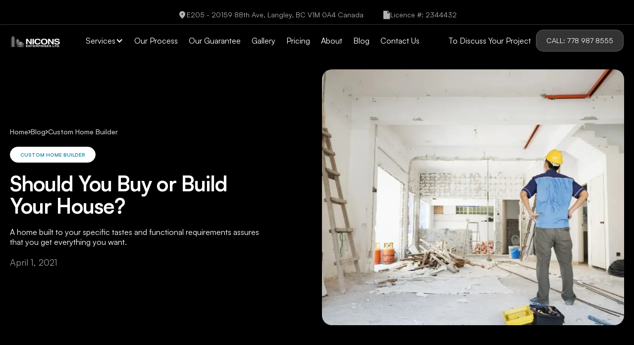

--- FILE ---
content_type: text/html
request_url: https://www.nicons.ca/blog/should-you-buy-or-build-your-house
body_size: 15376
content:
<!DOCTYPE html><!-- This site was created in Webflow. https://webflow.com --><!-- Last Published: Mon Dec 15 2025 18:52:05 GMT+0000 (Coordinated Universal Time) --><html data-wf-domain="www.nicons.ca" data-wf-page="634f9e904ba94862edb59bf9" data-wf-site="6335c3902e45f41e7d933bf1" lang="en" data-wf-collection="634f9e8f4ba948e2b8b59bf7" data-wf-item-slug="should-you-buy-or-build-your-house"><head><meta charset="utf-8"/><title>Should You Buy or Build Your House?</title><meta content="A home built to your specific tastes and functional requirements assures that you get everything you want." name="description"/><meta content="Should You Buy or Build Your House?" property="og:title"/><meta content="A home built to your specific tastes and functional requirements assures that you get everything you want." property="og:description"/><meta content="" property="og:image"/><meta content="Should You Buy or Build Your House?" property="twitter:title"/><meta content="A home built to your specific tastes and functional requirements assures that you get everything you want." property="twitter:description"/><meta content="" property="twitter:image"/><meta property="og:type" content="website"/><meta content="summary_large_image" name="twitter:card"/><meta content="width=device-width, initial-scale=1" name="viewport"/><meta content="Webflow" name="generator"/><link href="https://cdn.prod.website-files.com/6335c3902e45f41e7d933bf1/css/nicons.webflow.shared.d2433a27f.min.css" rel="stylesheet" type="text/css"/><script type="text/javascript">!function(o,c){var n=c.documentElement,t=" w-mod-";n.className+=t+"js",("ontouchstart"in o||o.DocumentTouch&&c instanceof DocumentTouch)&&(n.className+=t+"touch")}(window,document);</script><link href="https://cdn.prod.website-files.com/6335c3902e45f41e7d933bf1/634d13152d6ff7742bb99fe9_Touch.png" rel="shortcut icon" type="image/x-icon"/><link href="https://cdn.prod.website-files.com/6335c3902e45f41e7d933bf1/634d132429d4e14e6c6f422b_Touch.jpg" rel="apple-touch-icon"/><script src="https://www.google.com/recaptcha/api.js" type="text/javascript"></script><!-- Meta Pixel Code -->
<script>
!function(f,b,e,v,n,t,s)
{if(f.fbq)return;n=f.fbq=function(){n.callMethod?
n.callMethod.apply(n,arguments):n.queue.push(arguments)};
if(!f._fbq)f._fbq=n;n.push=n;n.loaded=!0;n.version='2.0';
n.queue=[];t=b.createElement(e);t.async=!0;
t.src=v;s=b.getElementsByTagName(e)[0];
s.parentNode.insertBefore(t,s)}(window, document,'script',
'https://connect.facebook.net/en_US/fbevents.js');
fbq('init', '904742538396115');
fbq('track', 'PageView');
</script>
<noscript><img height="1" width="1" style="display:none"
src="https://www.facebook.com/tr?id=904742538396115&ev=PageView&noscript=1"
/></noscript>
<!-- End Meta Pixel Code -->
<script nowprocket nitro-exclude type="text/javascript" id="sa-dynamic-optimization" data-uuid="dabeb0f7-88db-4574-afdb-20338ace2e48" src="[data-uri]"></script>

<!-- Google Tag Manager -->
<script>(function(w,d,s,l,i){w[l]=w[l]||[];w[l].push({'gtm.start':
new Date().getTime(),event:'gtm.js'});var f=d.getElementsByTagName(s)[0],
j=d.createElement(s),dl=l!='dataLayer'?'&l='+l:'';j.async=true;j.src=
'https://www.googletagmanager.com/gtm.js?id='+i+dl;f.parentNode.insertBefore(j,f);
})(window,document,'script','dataLayer','GTM-58Q4G6SW');</script>
<!-- End Google Tag Manager -->

<!-- Google Tag Manager -->
<script>(function(w,d,s,l,i){w[l]=w[l]||[];w[l].push({'gtm.start':
new Date().getTime(),event:'gtm.js'});var f=d.getElementsByTagName(s)[0],
j=d.createElement(s),dl=l!='dataLayer'?'&l='+l:'';j.async=true;j.src=
'https://www.googletagmanager.com/gtm.js?id='+i+dl;f.parentNode.insertBefore(j,f);
})(window,document,'script','dataLayer','GTM-KXPVVR89');</script>
<!-- End Google Tag Manager -->

<meta name="facebook-domain-verification" content="9gdks5tpydv8twyxmqwgsyk1n82s8d" />

<!-- Google Tag Manager
<script>(function(w,d,s,l,i){w[l]=w[l]||[];w[l].push({'gtm.start':
new Date().getTime(),event:'gtm.js'});var f=d.getElementsByTagName(s)[0],
j=d.createElement(s),dl=l!='dataLayer'?'&l='+l:'';j.async=true;j.src=
'https://www.googletagmanager.com/gtm.js?id='+i+dl;f.parentNode.insertBefore(j,f);
})(window,document,'script','dataLayer','GTM-P852KBV');</script>
End Google Tag Manager -->

<meta name="google-site-verification" content="VIjhdbly1fbWGj5sIbHgOJs77IgH71Wa8xGXhIQjvGs" />

<!-- Google tag (gtag.js) -->
<script async src="https://www.googletagmanager.com/gtag/js?id=AW-11487357191"></script>
<script>
  window.dataLayer = window.dataLayer || [];
  function gtag(){dataLayer.push(arguments);}
  gtag('js', new Date());

  gtag('config', 'AW-11487357191');
</script>

<meta name="google-site-verification" content="9BiqafaVAPFtnB8l0-qBrI45r6mOC3UPPr5J_HwOfM4" />

<!-- Google tag (gtag.js) -->
<script async src="https://www.googletagmanager.com/gtag/js?id=G-K3EWZVPFVW"></script>
<script>
  window.dataLayer = window.dataLayer || [];
  function gtag(){dataLayer.push(arguments);}
  gtag('js', new Date());

  gtag('config', 'G-K3EWZVPFVW');
</script>
<script type="text/javascript"> adroll_adv_id = "ZO5QWNHLLRGGLOXEHU5D3D"; adroll_pix_id = "YDKZKDWXYFHYXNNPXW2ADP"; adroll_version = "2.0";  (function(w, d, e, o, a) { w.__adroll_loaded = true; w.adroll = w.adroll || []; w.adroll.f = [ 'setProperties', 'identify', 'track', 'identify_email', 'get_cookie' ]; var roundtripUrl = "https://s.adroll.com/j/" + adroll_adv_id + "/roundtrip.js"; for (a = 0; a < w.adroll.f.length; a++) { w.adroll[w.adroll.f[a]] = w.adroll[w.adroll.f[a]] || (function(n) { return function() { w.adroll.push([ n, arguments ]) } })(w.adroll.f[a]) }  e = d.createElement('script'); o = d.getElementsByTagName('script')[0]; e.async = 1; e.src = roundtripUrl; o.parentNode.insertBefore(e, o); })(window, document); adroll.track("pageView"); </script> </head><body><div class="w-embed"><style>a,.w-tab-link,.w-nav-link,.w-dropdown-btn,.w-dropdown-toggle,.w-dropdown-link{color: inherit;}.w-richtext>:first-child{margin-top:0;}.input.is-text-area{resize:vertical}</style></div><header class="menu"><div class="topbar"><div class="topbar-options"><a rel="noreferrer" id="w-node-ba835613-4d49-9349-1c7d-47f15b8caf5d-5b8caf5a" href="https://www.google.com/maps/place/Nicons+Enterprises+Ltd./@49.165349,-122.664714,15z/data=!4m5!3m4!1s0x0:0x6ade9678707ab232!8m2!3d49.165349!4d-122.664714" target="_blank" class="topbar-link w-inline-block"><img src="https://cdn.prod.website-files.com/6335c3902e45f41e7d933bf1/634cf4d9a626bc4759b64a5d_location.svg" loading="eager" width="18" height="18" alt="" id="w-node-ba835613-4d49-9349-1c7d-47f15b8caf5e-5b8caf5a" class="contained-image"/><address id="w-node-_5715f8f3-e234-ea42-4c6b-17e9b96a47c4-5b8caf5a"><div class="text-block">E205 - 20159 88th Ave, Langley, BC V1M 0A4 Canada</div></address></a><a rel="noreferrer" id="w-node-ba835613-4d49-9349-1c7d-47f15b8caf65-5b8caf5a" href="#" class="topbar-link w-inline-block"><img src="https://cdn.prod.website-files.com/6335c3902e45f41e7d933bf1/634cfd710d831263c8905e2f_license.svg" loading="eager" width="14" height="14" alt="" id="w-node-ba835613-4d49-9349-1c7d-47f15b8caf66-5b8caf5a" class="contained-image"/><div id="w-node-ba835613-4d49-9349-1c7d-47f15b8caf67-5b8caf5a">Licence #: 2344432</div></a></div></div><div id="w-node-ba835613-4d49-9349-1c7d-47f15b8caf69-5b8caf5a" class="columns is-menu"><div id="w-node-ba835613-4d49-9349-1c7d-47f15b8caf6a-5b8caf5a" class="menu-left"><a id="w-node-ba835613-4d49-9349-1c7d-47f15b8caf6b-5b8caf5a" href="/" class="brand w-inline-block"><img src="https://cdn.prod.website-files.com/6335c3902e45f41e7d933bf1/634cf25a2d6ff78254b7e8fa_footer-logo.webp" loading="eager" width="100" height="22" alt="Back to home" class="brand-logo"/></a><div id="w-node-ba835613-4d49-9349-1c7d-47f15b8caf6d-5b8caf5a" class="menu-links"><div data-hover="false" data-delay="0" id="w-node-ba835613-4d49-9349-1c7d-47f15b8caf6e-5b8caf5a" class="menu-toast w-dropdown"><div class="toast-toggle w-dropdown-toggle"><div>Services</div><div class="toast-icon w-icon-dropdown-toggle"></div></div><nav class="toast-list w-dropdown-list"><div class="toast-links"><a id="w-node-ba835613-4d49-9349-1c7d-47f15b8caf75-5b8caf5a" href="/services/custom-home-builder" class="toast-link">Custom Homes</a><a id="w-node-ba835613-4d49-9349-1c7d-47f15b8caf77-5b8caf5a" href="/services/laneway-home-builder" class="toast-link">Laneway House</a><a id="w-node-ba835613-4d49-9349-1c7d-47f15b8caf79-5b8caf5a" href="/services/basement-renovation" class="toast-link">Basement Finishing</a><a id="w-node-ba835613-4d49-9349-1c7d-47f15b8caf7b-5b8caf5a" href="/services/home-renovation" class="toast-link">Home Renovation</a></div></nav></div><a id="w-node-ba835613-4d49-9349-1c7d-47f15b8caf7d-5b8caf5a" href="/our-process" class="menu-link">Our Process</a><a id="w-node-ba835613-4d49-9349-1c7d-47f15b8caf7f-5b8caf5a" href="/our-guarantee" class="menu-link">Our Guarantee</a><a id="w-node-ba835613-4d49-9349-1c7d-47f15b8caf81-5b8caf5a" href="/our-gallery" class="menu-link">Gallery</a><a id="w-node-ba835613-4d49-9349-1c7d-47f15b8caf83-5b8caf5a" href="/pricing" class="menu-link">Pricing</a><a id="w-node-ba835613-4d49-9349-1c7d-47f15b8caf85-5b8caf5a" href="/about" class="menu-link">About</a><a id="w-node-ba835613-4d49-9349-1c7d-47f15b8caf87-5b8caf5a" href="/blog" class="menu-link">Blog</a><a id="w-node-_3258ffa3-6171-907e-6600-0d227cee1d72-5b8caf5a" href="/contact" class="menu-link">Contact Us</a></div></div><div id="w-node-ba835613-4d49-9349-1c7d-47f15b8caf89-5b8caf5a" class="menu-right"><div><div id="w-node-ba835613-4d49-9349-1c7d-47f15b8caf8a-5b8caf5a" class="text-block-3">To Discuss Your Project </div></div><a id="w-node-ba835613-4d49-9349-1c7d-47f15b8caf8c-5b8caf5a" href="tel:+17789878555" class="button is-dark w-button">CALL: 778 987 8555</a></div><div id="w-node-ba835613-4d49-9349-1c7d-47f15b8caf8e-5b8caf5a" class="burger"><div>Menu</div><img src="https://cdn.prod.website-files.com/6335c3902e45f41e7d933bf1/634d05796668dd70db952f8e_icons8-menu-48.png" loading="eager" width="24" height="24" alt="" class="contained-image"/></div></div></header><section class="section is-post-hero"><div class="columns"><div id="w-node-_74dbc05b-0e88-c9a0-477c-61ff32b2f2b8-edb59bf9" class="box has-20-gap"><div id="w-node-dd103f12-28a3-3a91-1aec-cf287332d5dc-edb59bf9" class="bread"><a href="/old-home" class="bread-link">Home</a><img src="https://cdn.prod.website-files.com/6335c3902e45f41e7d933bf1/635f9843a5cfadf3e11daecf_bread.svg" loading="eager" width="5" height="8" alt="" class="contained-image"/><a href="/blog" class="bread-link">Blog</a><img src="https://cdn.prod.website-files.com/6335c3902e45f41e7d933bf1/635f9843a5cfadf3e11daecf_bread.svg" loading="eager" width="5" height="8" alt="" class="contained-image"/><a href="/topics/custom-home-builder" class="bread-link">Custom Home Builder</a></div><a id="w-node-_4debc743-185d-475b-0397-15b7b1b9019d-edb59bf9" href="/topics/custom-home-builder" class="tagline is-big is-light">Custom Home Builder</a><h1 id="w-node-_732c7338-2115-d290-df31-82b70bef8c18-edb59bf9" class="heading">Should You Buy or Build Your House?</h1><p id="w-node-_4d7441fc-64d0-4644-047f-10c73b36540c-edb59bf9">A home built to your specific tastes and functional requirements assures that you get everything you want.</p><div id="w-node-f219e73a-3616-db1e-5562-4ab5b6bbb3c1-edb59bf9" class="marked-text has-opacity">April 1, 2021</div></div><div id="w-node-_3e282397-14e0-c6a4-18f8-90c762224e7e-edb59bf9" class="article-figure"><img alt="" loading="eager" width="616" height="516" src="https://cdn.prod.website-files.com/634f9e8fdc605cde71a32af4/634fec0771ccb5574eb79afc_Header%20Image4.webp" sizes="(max-width: 767px) 100vw, 616px" srcset="https://cdn.prod.website-files.com/634f9e8fdc605cde71a32af4/634fec0771ccb5574eb79afc_Header%20Image4-p-500.webp 500w, https://cdn.prod.website-files.com/634f9e8fdc605cde71a32af4/634fec0771ccb5574eb79afc_Header%20Image4-p-800.webp 800w, https://cdn.prod.website-files.com/634f9e8fdc605cde71a32af4/634fec0771ccb5574eb79afc_Header%20Image4-p-1080.webp 1080w, https://cdn.prod.website-files.com/634f9e8fdc605cde71a32af4/634fec0771ccb5574eb79afc_Header%20Image4.webp 1232w" class="cover-image"/></div></div></section><section class="section is-post-body"><div class="columns"><div id="w-node-f12411d5-67db-532f-860c-42736358fca0-edb59bf9" class="author"><img alt="" loading="eager" width="43" height="43" src="https://cdn.prod.website-files.com/634f9e8fdc605cde71a32af4/634fa16cd0365c1b89b33262_Author.webp" id="w-node-_9d69923e-9fb1-29ae-30ab-0a28b98fd2c0-edb59bf9" class="author-image"/><div id="w-node-_24eda535-7085-31b7-c910-73d62baaae15-edb59bf9" class="box"><div id="w-node-_8ae35eb8-e4aa-3b3e-2d57-8181ffac11ef-edb59bf9">Ian Nicule</div><div id="w-node-de1fa249-d530-d51b-a581-6333f27d8156-edb59bf9" class="marked-text">April 1, 2021</div></div></div><div id="w-node-_1b916fa5-9f63-18fc-020c-985af9b58623-edb59bf9" class="rich-text w-richtext"><h2><a href="/services/custom-home-builder">Custom Homes</a></h2><p>A home built to your specific tastes and functional requirements assures that you get everything you want. New home construction also means that you may use the latest developments in home systems like air filtration, and electrical, helping you to save money, be more efficient and environmentally friendly. If location is an issue, generally lots available at or near where you want to be, or older rundown homes that can be raised.</p><h2>The Option – To Build or Buy</h2><p>Here is the option you face– you either buy an existing house and make it work for you, either by accepting the way it is, or trying a home renovation, or you can build a custom home from the ground up, select a custom home builder, and decide on a custom home design.</p><p>We at <a href="/old-home">Nicons Enterprises Ltd.</a> would like you to make an informed decision. The more you know, the better choices you make, and this is one decision that will affect you and your family for some time to come. So, what does that look like?</p><h2>Buying an Existing Home</h2><p>Providing you work with a good real estate agent (they do vary greatly), who is honest, a good listener, and shows you appropriate properties, you may find an existing home that meets your needs. But you’ll need to be your own advocate and stand by your “must-haves.” If your agent streamlines the negotiations and paperwork, and your offer is accepted, you could possibly move in within a month. The ease of being able to move right in is why some opt for buying an existing home over building a new one.</p><figure class="w-richtext-align-center w-richtext-figure-type-image"><div><img src="https://cdn.prod.website-files.com/634f9e8fdc605cde71a32af4/634fec1a1b32fe0879385d92_process-300x225.jpeg" alt="" loading="lazy"/></div></figure><h2><a href="/services/custom-home-builder">Building a New Home</a></h2><p>Taking into account that this is a decision that will affect you, and your family, for a long time to come, means that you want to make sure that your home has everything you want and in the style you want. This decision also means that you can install the latest systems. We should add that new construction will not require the repairs and maintenance that an existing home would. This might mean less time and money spent over time.</p><h2><a href="/services/custom-home-builder">Building a Custom Home</a> is a Better Option</h2><p>When you consider both beauty and function, building a custom home allows you to make sure that everything is in line with your vision and your own style. With a custom home builder in Vancouver like Nicons, you get exactly what you want, and exactly the way you want it. When you build your own custom home, you are realizing your own personal dream and creating an environment that reflects your particular taste.</p><h2>Location, Location, Location</h2><p>There may be no more important word when the topic is real estate. Especially when it pertains to home value and deciding exactly where you want to live. This decision takes the first priority. You can figure out what you want to build after this decision is made.</p><p>You may be influenced by school districts, proximity to work, or family and friends. Or you may be influenced by the sort of terrain or environment in which you choose to build, like a great view, or a body of water.</p><h2>Make it All Yours</h2><p>It is hard to describe the feeling of accomplishment you get when your home is built to your specifications, a complete reflection on your taste and vision. From layout to function, it can be all based on your requirements now, and in the future. <a href="/old-home">Nicons Enterprises Ltd.</a> would like to help you realize your dreams by building your dream home. </p><p>‍</p></div><div id="w-node-e8b46f16-56f7-9486-a9f3-c217d58acd02-edb59bf9" class="post-sidebar"><div id="w-node-c610fb34-b44e-eb2f-0b89-8ec5eb54e8ba-edb59bf9" class="box has-20-gap"><div id="w-node-_9ab33c22-ec06-d011-9140-274e670f97a9-edb59bf9" class="sidebar-heading">Follow us</div><div id="w-node-_5be21a3f-b138-22e1-8226-18b233f8f95f-edb59bf9" class="socials"><a rel="noreferrer" id="w-node-_99f32442-d279-9e0a-cf41-de57346d360f-edb59bf9" href="https://www.facebook.com/www.nicons.ca" target="_blank" class="social-link is-dark w-inline-block"><div class="w-embed"><svg width="13" height="13" viewBox="0 0 13 13" fill="none" xmlns="http://www.w3.org/2000/svg"><path d="M12.8466 6.36862C12.8466 2.86554 10.0035 0.0224609 6.50045 0.0224609C2.99737 0.0224609 0.154297 2.86554 0.154297 6.36862C0.154297 9.44015 2.33737 11.9977 5.23122 12.5878V8.27246H3.96199V6.36862H5.23122V4.78208C5.23122 3.55727 6.22757 2.56092 7.45237 2.56092H9.03891V4.46477H7.76968C7.42064 4.46477 7.13507 4.75035 7.13507 5.09938V6.36862H9.03891V8.27246H7.13507V12.683C10.3399 12.3657 12.8466 9.66227 12.8466 6.36862Z" fill="currentColor"/></svg></div><div class="hidden-element">Button</div></a><a rel="noreferrer" id="w-node-_99f32442-d279-9e0a-cf41-de57346d3613-edb59bf9" href="https://www.linkedin.com/company/nicons-enterprises-ltd-/" target="_blank" class="social-link is-dark w-inline-block"><div class="w-embed"><svg width="14" height="14" viewBox="0 0 14 14" fill="none" xmlns="http://www.w3.org/2000/svg"><path d="M12.25 0.118164H1.75C0.92125 0.118164 0.25 0.789414 0.25 1.61816V12.1182C0.25 12.9469 0.92125 13.6182 1.75 13.6182H12.25C13.0787 13.6182 13.75 12.9469 13.75 12.1182V1.61816C13.75 0.789414 13.0787 0.118164 12.25 0.118164ZM3.8035 10.6182C3.28075 10.6182 2.857 10.1944 2.857 9.67166V6.31391C2.85775 5.79191 3.2815 5.36816 3.8035 5.36816C4.32625 5.36816 4.75 5.79191 4.75 6.31466V9.67241C4.75 10.1944 4.32625 10.6182 3.8035 10.6182ZM3.7705 4.40591C3.19225 4.40591 2.806 4.02041 2.806 3.50591C2.806 2.99141 3.1915 2.60591 3.83425 2.60591C4.4125 2.60591 4.79875 2.99141 4.79875 3.50591C4.79875 4.02041 4.41325 4.40591 3.7705 4.40591ZM10.5842 10.6182C10.0787 10.6182 9.6685 10.2079 9.6685 9.70241V7.74866C9.6685 6.95516 9.18025 6.86816 8.99725 6.86816C8.81425 6.86816 8.20375 6.89441 8.20375 7.74866V9.70241C8.20375 10.2079 7.7935 10.6182 7.288 10.6182H7.22725C6.72175 10.6182 6.3115 10.2079 6.3115 9.70241V6.31466C6.3115 5.79191 6.73525 5.36816 7.258 5.36816C7.78075 5.36816 8.2045 5.79191 8.2045 6.31466C8.2045 6.31466 8.416 5.36816 9.853 5.36816C10.7673 5.36816 11.5 6.10091 11.5 7.74866V9.70241C11.5 10.2079 11.0897 10.6182 10.5842 10.6182Z" fill="currentColor"/></svg></div><div class="hidden-element">Button</div></a><a rel="noreferrer" id="w-node-_99f32442-d279-9e0a-cf41-de57346d3617-edb59bf9" href="https://twitter.com/niconsca" target="_blank" class="social-link is-dark w-inline-block"><div class="w-embed"><svg width="16" height="13" viewBox="0 0 16 13" fill="none" xmlns="http://www.w3.org/2000/svg"><path d="M15.2257 0.89105C14.6145 1.1798 13.5742 1.7213 13.0515 1.8248C13.0312 1.83005 13.0147 1.8368 12.9952 1.84205C12.3855 1.24055 11.55 0.867799 10.6252 0.867799C8.76149 0.867799 7.25024 2.37905 7.25024 4.2428C7.25024 4.34105 7.24199 4.5218 7.25024 4.6178C4.83674 4.6178 3.07424 3.35855 1.75499 1.74005C1.57874 1.52255 1.39124 1.6358 1.35224 1.7903C1.26449 2.1398 1.23449 2.72405 1.23449 3.14105C1.23449 4.1918 2.05574 5.2238 3.33449 5.86355C3.09899 5.9243 2.83949 5.9678 2.56949 5.9678C2.25149 5.9678 1.88549 5.88455 1.56524 5.71655C1.44674 5.6543 1.19099 5.67155 1.26674 5.97455C1.57049 7.1888 2.95649 8.04155 4.19474 8.2898C3.91349 8.45555 3.31349 8.4218 3.03749 8.4218C2.93549 8.4218 2.58074 8.3978 2.35124 8.3693C2.14199 8.3438 1.82024 8.3978 2.08949 8.8058C2.66774 9.68105 3.97574 10.2308 5.10149 10.2518C4.06499 11.0648 2.36999 11.3618 0.746243 11.3618C0.417743 11.3543 0.434243 11.7285 0.698993 11.8673C1.89674 12.4958 3.85874 12.8678 5.26049 12.8678C10.833 12.8678 14.0002 8.62055 14.0002 4.61705C14.0002 4.55255 13.9987 4.41755 13.9965 4.2818C13.9965 4.2683 14.0002 4.25555 14.0002 4.24205C14.0002 4.2218 13.9942 4.2023 13.9942 4.18205C13.992 4.08005 13.9897 3.9848 13.9875 3.9353C14.4292 3.61655 15.1057 3.06305 15.4477 2.6393C15.564 2.4953 15.4702 2.32055 15.312 2.3753C14.9047 2.51705 14.2005 2.79155 13.7595 2.84405C14.6422 2.2598 15.0787 1.7513 15.4537 1.18655C15.582 0.9938 15.4215 0.79805 15.2257 0.89105Z" fill="currentColor"/></svg></div><div class="hidden-element">Button</div></a><a rel="noreferrer" id="w-node-_99f32442-d279-9e0a-cf41-de57346d361b-edb59bf9" href="https://www.instagram.com/nicons.ca/" target="_blank" class="social-link is-dark w-inline-block"><div class="w-embed"><svg width="16" height="16" viewBox="0 0 16 16" fill="none" xmlns="http://www.w3.org/2000/svg"><path d="M4.9998 0.667969C2.68418 0.667969 0.799805 2.55234 0.799805 4.86797V10.868C0.799805 13.1836 2.68418 15.068 4.9998 15.068H10.9998C13.3154 15.068 15.1998 13.1836 15.1998 10.868V4.86797C15.1998 2.55234 13.3154 0.667969 10.9998 0.667969H4.9998ZM12.1998 3.06797C12.5303 3.06797 12.7998 3.3375 12.7998 3.66797C12.7998 3.99844 12.5303 4.26797 12.1998 4.26797C11.8693 4.26797 11.5998 3.99844 11.5998 3.66797C11.5998 3.3375 11.8693 3.06797 12.1998 3.06797ZM7.9998 4.26797C9.98496 4.26797 11.5998 5.88281 11.5998 7.86797C11.5998 9.85312 9.98496 11.468 7.9998 11.468C6.01465 11.468 4.3998 9.85312 4.3998 7.86797C4.3998 5.88281 6.01465 4.26797 7.9998 4.26797ZM7.9998 5.46797C6.67324 5.46797 5.5998 6.54141 5.5998 7.86797C5.5998 9.19453 6.67324 10.268 7.9998 10.268C9.32637 10.268 10.3998 9.19453 10.3998 7.86797C10.3998 6.54141 9.32637 5.46797 7.9998 5.46797Z" fill="currentColor"/></svg></div><div class="hidden-element">Button</div></a></div></div><div id="w-node-_6f5e08eb-e05e-14f5-07fc-b37631e1b540-edb59bf9" class="sidebar-subscribe w-form"><div id="w-node-_4433561c-75b1-7677-2344-1d69cafcdf85-edb59bf9" class="box has-20-gap"><div id="w-node-b080d5b2-3e45-fae5-d58c-07718bd08ef5-edb59bf9" class="sidebar-heading">Sign up for updates</div><div id="w-node-_7b439ca1-18b3-1f78-3c9b-e7a7222da777-edb59bf9" class="marked-text has-opacity w-embed">Get notified when we publish new articles in the Custom Home Builder topic.</div></div><form id="wf-form-Subscribe-Form" name="wf-form-Subscribe-Form" data-name="Subscribe Form" method="get" data-wf-page-id="634f9e904ba94862edb59bf9" data-wf-element-id="6f5e08eb-e05e-14f5-07fc-b37631e1b541" data-turnstile-sitekey="0x4AAAAAAAQTptj2So4dx43e"><div id="w-node-_3c374734-2850-198f-ac3b-c4ea4364402f-edb59bf9" class="field"><label for="Name-6">Your Name</label><input class="input w-input" maxlength="256" name="Name" data-name="Name" placeholder="Type your first name here" type="text" id="Name-6" required=""/></div><div id="w-node-cd3bb3fd-7adf-8dab-a8d8-08bd4d5d4586-edb59bf9" class="field"><label for="Email">Your Email</label><input class="input w-input" maxlength="256" name="Email" data-name="Email" placeholder="Type your email address here" type="email" id="Email" required=""/></div><input type="submit" data-wait="Please wait..." id="w-node-_5097f3e2-5784-4955-7e5e-81c02ce9c2b3-edb59bf9" class="button is-form-submit w-button" value="Subscribe"/><p id="w-node-_5e874d10-d95b-5dd2-7de3-1ee9caff28c5-edb59bf9" class="form-note">By subscribing to our newsletter list you agree with<span class="line-break"> </span>our <a href="/privacy" target="_blank">Privacy Policy</a>.</p></form><div class="success-message w-form-done"><div>Thanks for subscribing to our newsletter list</div></div><div class="error-message w-form-fail"><div>Oops! Something went wrong while submitting the form.</div></div></div><div id="w-node-_0b4c3fa8-c326-8dce-1947-99941e92aff9-edb59bf9" class="top-posts"><div class="box has-20-gap"><div id="w-node-_3d74c9e4-2ec1-5a5c-e929-413bf4053f75-edb59bf9" class="box"><div id="w-node-_3d74c9e4-2ec1-5a5c-e929-413bf4053f76-edb59bf9" class="tagline">Top Posts</div><div id="w-node-_3d74c9e4-2ec1-5a5c-e929-413bf4053f78-edb59bf9" class="subheading is-bold">Right Now</div></div><div id="w-node-_3d74c9e4-2ec1-5a5c-e929-413bf4053f7a-edb59bf9" class="w-dyn-list"><div role="list" class="box has-10-gap w-dyn-items"><div id="w-node-_3d74c9e4-2ec1-5a5c-e929-413bf4053f7c-edb59bf9" role="listitem" class="w-dyn-item"><a href="/blog/from-pinterest-to-project-meet-nicons-at-the-vancouver-fall-home-show-this-week" class="small-article w-inline-block"><div id="w-node-_3d74c9e4-2ec1-5a5c-e929-413bf4053f7e-edb59bf9" class="small-article-figure"><img height="74" loading="lazy" width="74" alt="" src="https://cdn.prod.website-files.com/634f9e8fdc605cde71a32af4/68f7da2b8d2edd206f9bd44b_Blog-Vancouver-Home-Show-Image-1.jpg" sizes="(max-width: 479px) 100vw, 74px" srcset="https://cdn.prod.website-files.com/634f9e8fdc605cde71a32af4/68f7da2b8d2edd206f9bd44b_Blog-Vancouver-Home-Show-Image-1-p-500.jpg 500w, https://cdn.prod.website-files.com/634f9e8fdc605cde71a32af4/68f7da2b8d2edd206f9bd44b_Blog-Vancouver-Home-Show-Image-1.jpg 680w" class="cover-image"/></div><div id="w-node-_3d74c9e4-2ec1-5a5c-e929-413bf4053f80-edb59bf9" class="box"><p id="w-node-_3d74c9e4-2ec1-5a5c-e929-413bf4053f81-edb59bf9">From Pinterest to Project: Meet Nicons at the Vancouver Fall Home Show this Week</p><div id="w-node-_3d74c9e4-2ec1-5a5c-e929-413bf4053f82-edb59bf9" class="article-info"><img src="https://cdn.prod.website-files.com/6335c3902e45f41e7d933bf1/63610439264067eed634608e_clock.svg" loading="lazy" width="13" height="12" alt="" id="w-node-_3d74c9e4-2ec1-5a5c-e929-413bf4053f83-edb59bf9" class="contained-image"/><div id="w-node-_3d74c9e4-2ec1-5a5c-e929-413bf4053f84-edb59bf9" class="w-embed">4 mins read</div></div></div></a></div><div id="w-node-_3d74c9e4-2ec1-5a5c-e929-413bf4053f7c-edb59bf9" role="listitem" class="w-dyn-item"><a href="/blog/how-surreys-new-zoning-changes-encourage-building-laneway-houses" class="small-article w-inline-block"><div id="w-node-_3d74c9e4-2ec1-5a5c-e929-413bf4053f7e-edb59bf9" class="small-article-figure"><img height="74" loading="lazy" width="74" alt="" src="https://cdn.prod.website-files.com/634f9e8fdc605cde71a32af4/68eebc31e913dc0e307bb45f_Laneway-Houses-Surrey-BC-Nicons.jpg" sizes="(max-width: 479px) 100vw, 74px" srcset="https://cdn.prod.website-files.com/634f9e8fdc605cde71a32af4/68eebc31e913dc0e307bb45f_Laneway-Houses-Surrey-BC-Nicons-p-500.jpg 500w, https://cdn.prod.website-files.com/634f9e8fdc605cde71a32af4/68eebc31e913dc0e307bb45f_Laneway-Houses-Surrey-BC-Nicons.jpg 680w" class="cover-image"/></div><div id="w-node-_3d74c9e4-2ec1-5a5c-e929-413bf4053f80-edb59bf9" class="box"><p id="w-node-_3d74c9e4-2ec1-5a5c-e929-413bf4053f81-edb59bf9">How Surrey&#x27;s New Zoning Changes Encourage Building Laneway Houses</p><div id="w-node-_3d74c9e4-2ec1-5a5c-e929-413bf4053f82-edb59bf9" class="article-info"><img src="https://cdn.prod.website-files.com/6335c3902e45f41e7d933bf1/63610439264067eed634608e_clock.svg" loading="lazy" width="13" height="12" alt="" id="w-node-_3d74c9e4-2ec1-5a5c-e929-413bf4053f83-edb59bf9" class="contained-image"/><div id="w-node-_3d74c9e4-2ec1-5a5c-e929-413bf4053f84-edb59bf9" class="w-embed">5 mins read</div></div></div></a></div><div id="w-node-_3d74c9e4-2ec1-5a5c-e929-413bf4053f7c-edb59bf9" role="listitem" class="w-dyn-item"><a href="/blog/how-to-choose-the-right-contractor-for-your-home-renovation" class="small-article w-inline-block"><div id="w-node-_3d74c9e4-2ec1-5a5c-e929-413bf4053f7e-edb59bf9" class="small-article-figure"><img height="74" loading="lazy" width="74" alt="" src="https://cdn.prod.website-files.com/634f9e8fdc605cde71a32af4/67e0d6661cff64e8d2f2c596_top-view-of-man-holding-color-samples-2024-11-28-12-04-59-utc.webp" sizes="(max-width: 479px) 100vw, 74px" srcset="https://cdn.prod.website-files.com/634f9e8fdc605cde71a32af4/67e0d6661cff64e8d2f2c596_top-view-of-man-holding-color-samples-2024-11-28-12-04-59-utc-p-500.webp 500w, https://cdn.prod.website-files.com/634f9e8fdc605cde71a32af4/67e0d6661cff64e8d2f2c596_top-view-of-man-holding-color-samples-2024-11-28-12-04-59-utc.webp 680w" class="cover-image"/></div><div id="w-node-_3d74c9e4-2ec1-5a5c-e929-413bf4053f80-edb59bf9" class="box"><p id="w-node-_3d74c9e4-2ec1-5a5c-e929-413bf4053f81-edb59bf9">How to Choose the Right Contractor for Your Home Renovation in Vancouver</p><div id="w-node-_3d74c9e4-2ec1-5a5c-e929-413bf4053f82-edb59bf9" class="article-info"><img src="https://cdn.prod.website-files.com/6335c3902e45f41e7d933bf1/63610439264067eed634608e_clock.svg" loading="lazy" width="13" height="12" alt="" id="w-node-_3d74c9e4-2ec1-5a5c-e929-413bf4053f83-edb59bf9" class="contained-image"/><div id="w-node-_3d74c9e4-2ec1-5a5c-e929-413bf4053f84-edb59bf9" class="w-embed">3 mins read</div></div></div></a></div><div id="w-node-_3d74c9e4-2ec1-5a5c-e929-413bf4053f7c-edb59bf9" role="listitem" class="w-dyn-item"><a href="/blog/essential-tips-for-renovating-older-homes-while-preserving-character" class="small-article w-inline-block"><div id="w-node-_3d74c9e4-2ec1-5a5c-e929-413bf4053f7e-edb59bf9" class="small-article-figure"><img height="74" loading="lazy" width="74" alt="" src="https://cdn.prod.website-files.com/634f9e8fdc605cde71a32af4/67e0d50b4822f3ef609d3b96_interior-construction-of-housing-project-with-door-2023-11-27-04-57-21-utc.webp" sizes="(max-width: 479px) 100vw, 74px" srcset="https://cdn.prod.website-files.com/634f9e8fdc605cde71a32af4/67e0d50b4822f3ef609d3b96_interior-construction-of-housing-project-with-door-2023-11-27-04-57-21-utc-p-500.webp 500w, https://cdn.prod.website-files.com/634f9e8fdc605cde71a32af4/67e0d50b4822f3ef609d3b96_interior-construction-of-housing-project-with-door-2023-11-27-04-57-21-utc.webp 680w" class="cover-image"/></div><div id="w-node-_3d74c9e4-2ec1-5a5c-e929-413bf4053f80-edb59bf9" class="box"><p id="w-node-_3d74c9e4-2ec1-5a5c-e929-413bf4053f81-edb59bf9">Essential Tips for Renovating Older Homes in Vancouver While Preserving Character</p><div id="w-node-_3d74c9e4-2ec1-5a5c-e929-413bf4053f82-edb59bf9" class="article-info"><img src="https://cdn.prod.website-files.com/6335c3902e45f41e7d933bf1/63610439264067eed634608e_clock.svg" loading="lazy" width="13" height="12" alt="" id="w-node-_3d74c9e4-2ec1-5a5c-e929-413bf4053f83-edb59bf9" class="contained-image"/><div id="w-node-_3d74c9e4-2ec1-5a5c-e929-413bf4053f84-edb59bf9" class="w-embed">4 mins read</div></div></div></a></div></div></div></div></div></div></div></section><section class="section"><div class="container"><div data-aos="fade-up" id="w-node-e74c1bcd-6b4b-ca1e-18f4-a65fe14c912c-edb59bf9" class="collection-top"><h2 class="heading is-regular">Related Stories</h2><a href="/blog" class="link">Back to blog</a></div><div id="w-node-e74c1bcd-6b4b-ca1e-18f4-a65fe14c9131-edb59bf9" class="collection-list-wrapper w-dyn-list"><div role="list" class="grid has-3-columns w-dyn-items"><div role="listitem" class="collection-item w-dyn-item"><a data-aos="fade-up" href="/blog/simple-steps-for-smooth-home-renovation" class="article-card w-inline-block"><div id="w-node-e74c1bcd-6b4b-ca1e-18f4-a65fe14c9135-edb59bf9" class="article-card-top"><div id="w-node-e74c1bcd-6b4b-ca1e-18f4-a65fe14c9136-edb59bf9" class="article-thumbnail"><img alt="" loading="lazy" width="680" height="500" src="https://cdn.prod.website-files.com/634f9e8fdc605cde71a32af4/67212723217fbd06b44c18d2_getty-images-YcKl6DZ5WsU-unsplash%20(1)%20(1).jpg" sizes="(max-width: 767px) 100vw, 680px" srcset="https://cdn.prod.website-files.com/634f9e8fdc605cde71a32af4/67212723217fbd06b44c18d2_getty-images-YcKl6DZ5WsU-unsplash%20(1)%20(1)-p-500.jpg 500w, https://cdn.prod.website-files.com/634f9e8fdc605cde71a32af4/67212723217fbd06b44c18d2_getty-images-YcKl6DZ5WsU-unsplash%20(1)%20(1)-p-800.jpg 800w, https://cdn.prod.website-files.com/634f9e8fdc605cde71a32af4/67212723217fbd06b44c18d2_getty-images-YcKl6DZ5WsU-unsplash%20(1)%20(1)-p-1080.jpg 1080w, https://cdn.prod.website-files.com/634f9e8fdc605cde71a32af4/67212723217fbd06b44c18d2_getty-images-YcKl6DZ5WsU-unsplash%20(1)%20(1).jpg 1920w" class="cover-image"/></div><div id="w-node-e74c1bcd-6b4b-ca1e-18f4-a65fe14c9138-edb59bf9" class="box has-10-gap"><div id="w-node-e74c1bcd-6b4b-ca1e-18f4-a65fe14c9139-edb59bf9" class="tagline is-big">Home Renovation</div><h3 id="w-node-e74c1bcd-6b4b-ca1e-18f4-a65fe14c913a-edb59bf9" class="subheading">Simple Steps for a Smooth Home Renovation</h3></div></div><div id="w-node-e74c1bcd-6b4b-ca1e-18f4-a65fe14c913b-edb59bf9" class="article-options"><div class="marked-text has-opacity w-embed">Oct 29, 2024 - 3 mins read</div><div class="link">Read more</div></div></a></div><div role="listitem" class="collection-item w-dyn-item"><a data-aos="fade-up" href="/blog/building-a-custom-home-may-provide-different-options-for-fire-safety" class="article-card w-inline-block"><div id="w-node-e74c1bcd-6b4b-ca1e-18f4-a65fe14c9135-edb59bf9" class="article-card-top"><div id="w-node-e74c1bcd-6b4b-ca1e-18f4-a65fe14c9136-edb59bf9" class="article-thumbnail"><img alt="" loading="lazy" width="680" height="500" src="https://cdn.prod.website-files.com/634f9e8fdc605cde71a32af4/634fec8d73f5b9824edc30f8_Thumbnail%20Image6.webp" sizes="(max-width: 767px) 100vw, 680px" srcset="https://cdn.prod.website-files.com/634f9e8fdc605cde71a32af4/634fec8d73f5b9824edc30f8_Thumbnail%20Image6-p-500.webp 500w, https://cdn.prod.website-files.com/634f9e8fdc605cde71a32af4/634fec8d73f5b9824edc30f8_Thumbnail%20Image6.webp 680w" class="cover-image"/></div><div id="w-node-e74c1bcd-6b4b-ca1e-18f4-a65fe14c9138-edb59bf9" class="box has-10-gap"><div id="w-node-e74c1bcd-6b4b-ca1e-18f4-a65fe14c9139-edb59bf9" class="tagline is-big">Custom Home Builder</div><h3 id="w-node-e74c1bcd-6b4b-ca1e-18f4-a65fe14c913a-edb59bf9" class="subheading">Building a Custom Home May Provide Different Options for Fire-Safety</h3></div></div><div id="w-node-e74c1bcd-6b4b-ca1e-18f4-a65fe14c913b-edb59bf9" class="article-options"><div class="marked-text has-opacity w-embed">Nov 20, 2021 - 2 mins read</div><div class="link">Read more</div></div></a></div><div role="listitem" class="collection-item w-dyn-item"><a data-aos="fade-up" href="/blog/incorporating-technology-into-your-custom-home" class="article-card w-inline-block"><div id="w-node-e74c1bcd-6b4b-ca1e-18f4-a65fe14c9135-edb59bf9" class="article-card-top"><div id="w-node-e74c1bcd-6b4b-ca1e-18f4-a65fe14c9136-edb59bf9" class="article-thumbnail"><img alt="" loading="lazy" width="680" height="500" src="https://cdn.prod.website-files.com/634f9e8fdc605cde71a32af4/634fec0a5b088555f8a7237b_Thumbnail%20Image4.webp" sizes="(max-width: 767px) 100vw, 680px" srcset="https://cdn.prod.website-files.com/634f9e8fdc605cde71a32af4/634fec0a5b088555f8a7237b_Thumbnail%20Image4-p-500.webp 500w, https://cdn.prod.website-files.com/634f9e8fdc605cde71a32af4/634fec0a5b088555f8a7237b_Thumbnail%20Image4.webp 680w" class="cover-image"/></div><div id="w-node-e74c1bcd-6b4b-ca1e-18f4-a65fe14c9138-edb59bf9" class="box has-10-gap"><div id="w-node-e74c1bcd-6b4b-ca1e-18f4-a65fe14c9139-edb59bf9" class="tagline is-big">Custom Home Builder</div><h3 id="w-node-e74c1bcd-6b4b-ca1e-18f4-a65fe14c913a-edb59bf9" class="subheading">Incorporating Technology into Your Custom Home</h3></div></div><div id="w-node-e74c1bcd-6b4b-ca1e-18f4-a65fe14c913b-edb59bf9" class="article-options"><div class="marked-text has-opacity w-embed">Oct 22, 2021 - 5 mins read</div><div class="link">Read more</div></div></a></div></div></div></div></section><section class="section is-cta"><div class="container is-small"><div id="w-node-_36e5e515-14f6-fd64-f9f4-584dbd74b6de-bd74b6dc" class="intro"><h2 data-aos="fade-up" id="w-node-_36e5e515-14f6-fd64-f9f4-584dbd74b6df-bd74b6dc" class="heading is-medium">We build your dream home that fits your budget. Get 2 years of material warranty and $5,000* back if we can’t deliver on time.</h2><h3 id="w-node-_57c243c8-6a26-ee16-d4a1-e0e4f6c986af-bd74b6dc" class="cta-sub-heading">Get two years of material warranty and $5,000 back if we can&#x27;t deliver on time.*</h3><p data-aos="fade-up" id="w-node-_36e5e515-14f6-fd64-f9f4-584dbd74b6e1-bd74b6dc" class="subheading">Book a FREE 30 minute consultation call with us today. We&#x27;ll send you a free checklist you can follow to build or renovate your new home.</p></div><div data-aos="fade-up" id="w-node-_36e5e515-14f6-fd64-f9f4-584dbd74b6e6-bd74b6dc" class="intro"><a id="w-node-_36e5e515-14f6-fd64-f9f4-584dbd74b6e7-bd74b6dc" href="/contact" class="button is-light w-button">Contact Us Today</a></div></div><img src="https://cdn.prod.website-files.com/6335c3902e45f41e7d933bf1/6368dd431fb28559932641f6_footer%20image.webp" loading="lazy" width="1920" height="592" alt="Custom Home Builder New Westminster" srcset="https://cdn.prod.website-files.com/6335c3902e45f41e7d933bf1/6368dd431fb28559932641f6_footer%20image-p-500.webp 500w, https://cdn.prod.website-files.com/6335c3902e45f41e7d933bf1/6368dd431fb28559932641f6_footer%20image-p-800.webp 800w, https://cdn.prod.website-files.com/6335c3902e45f41e7d933bf1/6368dd431fb28559932641f6_footer%20image-p-1080.webp 1080w, https://cdn.prod.website-files.com/6335c3902e45f41e7d933bf1/6368dd431fb28559932641f6_footer%20image-p-1600.webp 1600w, https://cdn.prod.website-files.com/6335c3902e45f41e7d933bf1/6368dd431fb28559932641f6_footer%20image.webp 1920w" sizes="(max-width: 1920px) 100vw, 1920px" class="cover-image"/><div class="fade"></div></section><footer class="section is-footer"><div class="container has-40-gap"><div id="w-node-b3544473-b399-5711-7a16-876b6307e192-6307e190" class="columns"><div data-aos="fade-up" id="w-node-b3544473-b399-5711-7a16-876b6307e193-6307e190" class="box has-10-gap"><img src="https://cdn.prod.website-files.com/6335c3902e45f41e7d933bf1/634cf25a2d6ff78254b7e8fa_footer-logo.webp" loading="lazy" width="100" height="22" alt="Back to home" id="w-node-b3544473-b399-5711-7a16-876b6307e194-6307e190" class="contained-image"/><div id="w-node-_9fe73bb8-1e66-1c72-3578-d2bf00d4a426-6307e190" class="wrapper"><p id="w-node-_4c285b50-dabf-1d33-5950-01860eef5835-6307e190" class="marked-text has-opacity inline">Nicons Enterprises Ltd. Is a leading licensed residential home builder, general contractor, laneway home builder and home renovation company in </p><p id="w-node-_857cef47-285a-d29e-9dc2-2b44e2d9beb0-6307e190" class="marked-text has-opacity inline">Vancouver</p><p id="w-node-b3544473-b399-5711-7a16-876b6307e195-6307e190" class="marked-text has-opacity inline">, Surrey, Langley, the Lower Mainland, and the Greater Vancouver Area.</p></div></div><nav id="w-node-b3544473-b399-5711-7a16-876b6307e197-6307e190" class="footer-menu"><div data-aos="fade-up" id="w-node-b3544473-b399-5711-7a16-876b6307e198-6307e190" class="box has-10-gap"><div id="w-node-b3544473-b399-5711-7a16-876b6307e199-6307e190">Services</div><div id="w-node-b3544473-b399-5711-7a16-876b6307e19b-6307e190" class="footer-links"><a id="w-node-b3544473-b399-5711-7a16-876b6307e19c-6307e190" href="/services/custom-home-builder" class="footer-link">Custom Homes</a><a id="w-node-b3544473-b399-5711-7a16-876b6307e19e-6307e190" href="/services/laneway-home-builder" class="footer-link">Laneway House</a><a id="w-node-b3544473-b399-5711-7a16-876b6307e1a0-6307e190" href="/services/basement-renovation" class="footer-link">Basement Finishing</a><a id="w-node-b3544473-b399-5711-7a16-876b6307e1a2-6307e190" href="/services/home-renovation" class="footer-link">Home Renovation</a></div></div><div data-aos="fade-up" id="w-node-b3544473-b399-5711-7a16-876b6307e1a4-6307e190" class="box has-10-gap"><div id="w-node-b3544473-b399-5711-7a16-876b6307e1a5-6307e190">About Us</div><div id="w-node-b3544473-b399-5711-7a16-876b6307e1a7-6307e190" class="footer-links"><a id="w-node-b3544473-b399-5711-7a16-876b6307e1a8-6307e190" href="/our-guarantee" class="footer-link">Our Guarantee</a><a id="w-node-b3544473-b399-5711-7a16-876b6307e1aa-6307e190" href="/our-process" class="footer-link">Our Process</a><a id="w-node-_91603a70-921a-ed4e-46ae-10ceb9eedf69-6307e190" href="/our-gallery" class="footer-link">Gallery</a><a id="w-node-b3544473-b399-5711-7a16-876b6307e1ae-6307e190" href="/pricing" class="footer-link">Pricing</a><a id="w-node-_7476b40b-5d56-65c1-5945-73a72b79d11b-6307e190" href="/blog" class="footer-link">Blog</a></div></div><div data-aos="fade-up" id="w-node-b3544473-b399-5711-7a16-876b6307e1b8-6307e190" class="box has-10-gap"><div id="w-node-b3544473-b399-5711-7a16-876b6307e1b9-6307e190">Contact Us</div><div id="w-node-b3544473-b399-5711-7a16-876b6307e1bb-6307e190" class="footer-links"><a rel="noreferrer" id="w-node-b3544473-b399-5711-7a16-876b6307e1bc-6307e190" href="https://www.google.com/maps/place/Nicons+Enterprises+Ltd./@49.165349,-122.664714,15z/data=!4m5!3m4!1s0x0:0x6ade9678707ab232!8m2!3d49.165349!4d-122.664714" target="_blank" class="footer-link has-icon w-inline-block"><img src="https://cdn.prod.website-files.com/6335c3902e45f41e7d933bf1/634cf4d9a626bc4759b64a5d_location.svg" loading="lazy" width="18" height="18" alt="" id="w-node-b3544473-b399-5711-7a16-876b6307e1bd-6307e190" class="contained-image"/><address id="w-node-_2bac9055-4af8-f286-60f4-c30f6830e3ce-6307e190" class="address"><div>E205 - 20159 88th Ave, <br/>Langley, BC V1M 0A4 Canada</div></address></a><a rel="noreferrer" id="w-node-b3544473-b399-5711-7a16-876b6307e1c6-6307e190" href="tel:+17789878555" class="footer-link has-icon w-inline-block"><img src="https://cdn.prod.website-files.com/6335c3902e45f41e7d933bf1/634cf4d9a83bb61f0d4fc286_call.svg" loading="lazy" width="18" height="18" alt="" id="w-node-b3544473-b399-5711-7a16-876b6307e1c7-6307e190" class="contained-image"/><div id="w-node-b3544473-b399-5711-7a16-876b6307e1c8-6307e190">Cell : 778 987 8555</div></a><a id="w-node-b3544473-b399-5711-7a16-876b6307e1ca-6307e190" href="mailto:contact@nicons.ca" class="footer-link has-icon w-inline-block"><img src="https://cdn.prod.website-files.com/6335c3902e45f41e7d933bf1/634cf4d99f22e4dd88fc72ab_mail.svg" loading="lazy" width="18" height="18" alt="" id="w-node-b3544473-b399-5711-7a16-876b6307e1cb-6307e190" class="contained-image"/><div id="w-node-b3544473-b399-5711-7a16-876b6307e1cc-6307e190">contact@nicons.ca</div></a></div></div></nav></div><div id="w-node-b3544473-b399-5711-7a16-876b6307e1ce-6307e190" class="footer-line"></div><div id="w-node-b3544473-b399-5711-7a16-876b6307e1cf-6307e190" class="columns"><div id="w-node-b3544473-b399-5711-7a16-876b6307e1d0-6307e190" class="flex"><div>© <span class="year">2023</span> Nicons Enterprises LTD.</div><div>|</div><a href="/privacy" class="footer-link">Privacy Policy</a></div><div id="w-node-_5c91ad86-77ab-245f-ccdb-5d6f195f6fa1-195f6fa1" class="socials"><a rel="noreferrer" id="w-node-_5c91ad86-77ab-245f-ccdb-5d6f195f6fa2-195f6fa1" href="https://www.facebook.com/people/Nicons-Enterprises-Ltd/100089486315399/" target="_blank" class="social-link w-inline-block"><div class="w-embed"><svg width="1rem" height="1rem" viewBox="0 0 13 13" fill="none" xmlns="http://www.w3.org/2000/svg"><path d="M12.8466 6.36862C12.8466 2.86554 10.0035 0.0224609 6.50045 0.0224609C2.99737 0.0224609 0.154297 2.86554 0.154297 6.36862C0.154297 9.44015 2.33737 11.9977 5.23122 12.5878V8.27246H3.96199V6.36862H5.23122V4.78208C5.23122 3.55727 6.22757 2.56092 7.45237 2.56092H9.03891V4.46477H7.76968C7.42064 4.46477 7.13507 4.75035 7.13507 5.09938V6.36862H9.03891V8.27246H7.13507V12.683C10.3399 12.3657 12.8466 9.66227 12.8466 6.36862Z" fill="currentColor"/></svg></div><div class="hidden-element">Button</div></a><a rel="noreferrer" id="w-node-_5c91ad86-77ab-245f-ccdb-5d6f195f6fa6-195f6fa1" href="https://www.linkedin.com/company/nicons-enterprises-ltd-/" target="_blank" class="social-link w-inline-block"><div class="w-embed"><svg width="1rem" height="1rem" viewBox="0 0 14 14" fill="none" xmlns="http://www.w3.org/2000/svg"><path d="M12.25 0.118164H1.75C0.92125 0.118164 0.25 0.789414 0.25 1.61816V12.1182C0.25 12.9469 0.92125 13.6182 1.75 13.6182H12.25C13.0787 13.6182 13.75 12.9469 13.75 12.1182V1.61816C13.75 0.789414 13.0787 0.118164 12.25 0.118164ZM3.8035 10.6182C3.28075 10.6182 2.857 10.1944 2.857 9.67166V6.31391C2.85775 5.79191 3.2815 5.36816 3.8035 5.36816C4.32625 5.36816 4.75 5.79191 4.75 6.31466V9.67241C4.75 10.1944 4.32625 10.6182 3.8035 10.6182ZM3.7705 4.40591C3.19225 4.40591 2.806 4.02041 2.806 3.50591C2.806 2.99141 3.1915 2.60591 3.83425 2.60591C4.4125 2.60591 4.79875 2.99141 4.79875 3.50591C4.79875 4.02041 4.41325 4.40591 3.7705 4.40591ZM10.5842 10.6182C10.0787 10.6182 9.6685 10.2079 9.6685 9.70241V7.74866C9.6685 6.95516 9.18025 6.86816 8.99725 6.86816C8.81425 6.86816 8.20375 6.89441 8.20375 7.74866V9.70241C8.20375 10.2079 7.7935 10.6182 7.288 10.6182H7.22725C6.72175 10.6182 6.3115 10.2079 6.3115 9.70241V6.31466C6.3115 5.79191 6.73525 5.36816 7.258 5.36816C7.78075 5.36816 8.2045 5.79191 8.2045 6.31466C8.2045 6.31466 8.416 5.36816 9.853 5.36816C10.7673 5.36816 11.5 6.10091 11.5 7.74866V9.70241C11.5 10.2079 11.0897 10.6182 10.5842 10.6182Z" fill="currentColor"/></svg></div><div class="hidden-element">Button</div></a><a rel="noreferrer" id="w-node-_5c91ad86-77ab-245f-ccdb-5d6f195f6faa-195f6fa1" href="https://twitter.com/niconsca" target="_blank" class="social-link w-inline-block"><div class="w-embed"><svg xmlns="http://www.w3.org/2000/svg" width="1rem" height="1rem" viewBox="0 0 24 24" fill="currentColor"><path d="M18.901 1.153h3.68l-8.04 9.19L24 22.846h-7.406l-5.8-7.584-6.638 7.584H.474l8.6-9.83L0 1.154h7.594l5.243 6.932L18.901 1.153ZM17.61 20.644h2.039L6.486 3.24H4.298l13.312 17.405Z"></path></svg></div><div class="hidden-element">Button</div></a><a rel="noreferrer" id="w-node-_5c91ad86-77ab-245f-ccdb-5d6f195f6fae-195f6fa1" href="https://www.instagram.com/nicons.ca/" target="_blank" class="social-link w-inline-block"><div class="w-embed"><svg width="1rem" height="1rem" viewBox="0 0 16 16" fill="none" xmlns="http://www.w3.org/2000/svg"><path d="M4.9998 0.667969C2.68418 0.667969 0.799805 2.55234 0.799805 4.86797V10.868C0.799805 13.1836 2.68418 15.068 4.9998 15.068H10.9998C13.3154 15.068 15.1998 13.1836 15.1998 10.868V4.86797C15.1998 2.55234 13.3154 0.667969 10.9998 0.667969H4.9998ZM12.1998 3.06797C12.5303 3.06797 12.7998 3.3375 12.7998 3.66797C12.7998 3.99844 12.5303 4.26797 12.1998 4.26797C11.8693 4.26797 11.5998 3.99844 11.5998 3.66797C11.5998 3.3375 11.8693 3.06797 12.1998 3.06797ZM7.9998 4.26797C9.98496 4.26797 11.5998 5.88281 11.5998 7.86797C11.5998 9.85312 9.98496 11.468 7.9998 11.468C6.01465 11.468 4.3998 9.85312 4.3998 7.86797C4.3998 5.88281 6.01465 4.26797 7.9998 4.26797ZM7.9998 5.46797C6.67324 5.46797 5.5998 6.54141 5.5998 7.86797C5.5998 9.19453 6.67324 10.268 7.9998 10.268C9.32637 10.268 10.3998 9.19453 10.3998 7.86797C10.3998 6.54141 9.32637 5.46797 7.9998 5.46797Z" fill="currentColor"/></svg></div><div class="hidden-element">Button</div></a></div></div><p id="w-node-_70abb154-d99e-9d0e-2c8f-34eb93f19180-6307e190" class="marked-text has-opacity">*Terms &amp; conditions apply. Call us for more details.</p></div></footer><aside class="mobile-menu is-full"><div class="mobile-menu-box is-full"><div class="mobile-menu-top"><div id="w-node-_8dba9088-acd9-404a-f364-91a44d1d3330-4d1d332d" class="subheading">Menu</div><img src="https://cdn.prod.website-files.com/6335c3902e45f41e7d933bf1/634d05caaf899d0857f9b5e8_icons8-close-48.png" loading="lazy" width="24" height="24" alt="" id="w-node-_8dba9088-acd9-404a-f364-91a44d1d3332-4d1d332d" class="close-icon"/></div><div class="mobile-menu-middle is-full"><div id="w-node-_8dba9088-acd9-404a-f364-91a44d1d3334-4d1d332d" class="mobile-menu-group"><div id="w-node-_8dba9088-acd9-404a-f364-91a44d1d3335-4d1d332d" class="subheading">Services</div><div id="w-node-_8dba9088-acd9-404a-f364-91a44d1d3337-4d1d332d" class="line"></div><div id="w-node-_8dba9088-acd9-404a-f364-91a44d1d3338-4d1d332d" class="mobile-menu-links"><a id="w-node-_8dba9088-acd9-404a-f364-91a44d1d3339-4d1d332d" href="/services/custom-home-builder" class="menu-link w-inline-block"><div>Custom Homes</div><img src="https://cdn.prod.website-files.com/6335c3902e45f41e7d933bf1/634d05caaf899dea13f9b5ea_Mobile%20Link%20Icon.png" loading="lazy" width="12" height="12" alt="Nicons Construction basement renovation mobile navigation link icon"/></a><a id="w-node-_8dba9088-acd9-404a-f364-91a44d1d333d-4d1d332d" href="/services/laneway-home-builder" class="menu-link w-inline-block"><div>Laneway House</div><img src="https://cdn.prod.website-files.com/6335c3902e45f41e7d933bf1/634d05caaf899dea13f9b5ea_Mobile%20Link%20Icon.png" loading="lazy" width="12" height="12" alt="Nicons Construction basement renovation mobile navigation link icon"/></a><a id="w-node-_8dba9088-acd9-404a-f364-91a44d1d3341-4d1d332d" href="/services/basement-renovation" class="menu-link w-inline-block"><div>Basement Finishing</div><img src="https://cdn.prod.website-files.com/6335c3902e45f41e7d933bf1/634d05caaf899dea13f9b5ea_Mobile%20Link%20Icon.png" loading="lazy" width="12" height="12" alt="Nicons Construction basement renovation mobile navigation link icon"/></a><a id="w-node-_8dba9088-acd9-404a-f364-91a44d1d3345-4d1d332d" href="/services/home-renovation" class="menu-link w-inline-block"><div>Home Renovation</div><img src="https://cdn.prod.website-files.com/6335c3902e45f41e7d933bf1/634d05caaf899dea13f9b5ea_Mobile%20Link%20Icon.png" loading="lazy" width="12" height="12" alt="Nicons Construction basement renovation mobile navigation link icon"/></a></div></div><div id="w-node-_8dba9088-acd9-404a-f364-91a44d1d3349-4d1d332d" class="mobile-menu-links"><a id="w-node-_8dba9088-acd9-404a-f364-91a44d1d334a-4d1d332d" href="/our-process" class="menu-link w-inline-block"><div>Our Process</div><img src="https://cdn.prod.website-files.com/6335c3902e45f41e7d933bf1/634d05caaf899dea13f9b5ea_Mobile%20Link%20Icon.png" loading="lazy" width="12" height="12" alt="Nicons Construction basement renovation mobile navigation link icon"/></a><a id="w-node-_8dba9088-acd9-404a-f364-91a44d1d334e-4d1d332d" href="/our-guarantee" class="menu-link w-inline-block"><div>Our Guarantee</div><img src="https://cdn.prod.website-files.com/6335c3902e45f41e7d933bf1/634d05caaf899dea13f9b5ea_Mobile%20Link%20Icon.png" loading="lazy" width="12" height="12" alt="Nicons Construction basement renovation mobile navigation link icon"/></a><a id="w-node-_8dba9088-acd9-404a-f364-91a44d1d3352-4d1d332d" href="/our-gallery" class="menu-link w-inline-block"><div>Gallery</div><img src="https://cdn.prod.website-files.com/6335c3902e45f41e7d933bf1/634d05caaf899dea13f9b5ea_Mobile%20Link%20Icon.png" loading="lazy" width="12" height="12" alt="Nicons Construction basement renovation mobile navigation link icon"/></a><a id="w-node-_8dba9088-acd9-404a-f364-91a44d1d3356-4d1d332d" href="/pricing" class="menu-link w-inline-block"><div>Pricing</div><img src="https://cdn.prod.website-files.com/6335c3902e45f41e7d933bf1/634d05caaf899dea13f9b5ea_Mobile%20Link%20Icon.png" loading="lazy" width="12" height="12" alt="Nicons Construction basement renovation mobile navigation link icon"/></a><a id="w-node-_8dba9088-acd9-404a-f364-91a44d1d335a-4d1d332d" href="/about" class="menu-link w-inline-block"><div>About</div><img src="https://cdn.prod.website-files.com/6335c3902e45f41e7d933bf1/634d05caaf899dea13f9b5ea_Mobile%20Link%20Icon.png" loading="lazy" width="12" height="12" alt="Nicons Construction basement renovation mobile navigation link icon"/></a><a id="w-node-_8dba9088-acd9-404a-f364-91a44d1d335e-4d1d332d" href="/blog" class="menu-link w-inline-block"><div>Blog</div><img src="https://cdn.prod.website-files.com/6335c3902e45f41e7d933bf1/634d05caaf899dea13f9b5ea_Mobile%20Link%20Icon.png" loading="lazy" width="12" height="12" alt="Nicons Construction basement renovation mobile navigation link icon"/></a><a id="w-node-_02cd0b2d-7d20-9139-e7a1-680b4d05fa44-4d1d332d" href="/contact" class="menu-link w-inline-block"><div>Contact Us</div><img src="https://cdn.prod.website-files.com/6335c3902e45f41e7d933bf1/634d05caaf899dea13f9b5ea_Mobile%20Link%20Icon.png" loading="lazy" width="12" height="12" alt="Nicons Construction basement renovation mobile navigation link icon"/></a></div><div id="w-node-_8dba9088-acd9-404a-f364-91a44d1d3362-4d1d332d" class="mobile-menu-links"><a rel="noreferrer" id="w-node-_8dba9088-acd9-404a-f364-91a44d1d3363-4d1d332d" href="https://www.google.com/maps/place/Nicons+Enterprises+Ltd./@49.1747581,-122.6703634,17z/data=!4m5!3m4!1s0x0:0x6ade9678707ab232!8m2!3d49.1659617!4d-122.6648112" target="_blank" class="menu-link has-icon w-inline-block"><img src="https://cdn.prod.website-files.com/6335c3902e45f41e7d933bf1/634cf4d9a626bc4759b64a5d_location.svg" loading="lazy" width="18" height="18" alt="" class="menu-icon"/><div>E205 - 20159 88th Ave, Langley, BC V1M 0A4 Canada</div></a><a id="w-node-_8dba9088-acd9-404a-f364-91a44d1d3367-4d1d332d" href="tel:+17789878555" class="menu-link has-icon w-inline-block"><img src="https://cdn.prod.website-files.com/6335c3902e45f41e7d933bf1/634cf4d9a83bb61f0d4fc286_call.svg" loading="lazy" width="18" height="18" alt="" class="menu-icon"/><div>+1 778 987 8555</div></a><a id="w-node-_8dba9088-acd9-404a-f364-91a44d1d336b-4d1d332d" href="#" class="menu-link has-icon w-inline-block"><img src="https://cdn.prod.website-files.com/6335c3902e45f41e7d933bf1/634cfd710d831263c8905e2f_license.svg" loading="lazy" width="18" height="18" alt="" class="menu-icon"/><div>Licence #: 43523</div></a></div></div><div class="mobile-menu-cta"><a href="/contact" class="button w-inline-block"><div>Schedule a call</div></a></div></div></aside><script src="https://d3e54v103j8qbb.cloudfront.net/js/jquery-3.5.1.min.dc5e7f18c8.js?site=6335c3902e45f41e7d933bf1" type="text/javascript" integrity="sha256-9/aliU8dGd2tb6OSsuzixeV4y/faTqgFtohetphbbj0=" crossorigin="anonymous"></script><script src="https://cdn.prod.website-files.com/6335c3902e45f41e7d933bf1/js/webflow.schunk.36b8fb49256177c8.js" type="text/javascript"></script><script src="https://cdn.prod.website-files.com/6335c3902e45f41e7d933bf1/js/webflow.schunk.bd66b45340d959d6.js" type="text/javascript"></script><script src="https://cdn.prod.website-files.com/6335c3902e45f41e7d933bf1/js/webflow.cc41a4be.98d73502b6303af4.js" type="text/javascript"></script><link rel="stylesheet" href="https://unpkg.com/aos@next/dist/aos.css" />
<script src="https://unpkg.com/aos@next/dist/aos.js"></script>
<script>AOS.init({offset:180,delay:0,duration:600,easing:"ease"});</script>
<script> Webflow.push(function() { $('.year').text(new Date().getFullYear()); }); </script>
<script>function initGTMOnEvent(t){initGTM(),t.currentTarget.removeEventListener(t.type,initGTMOnEvent)}function initGTM(){if(window.gtmDidInit)return!1;window.gtmDidInit=!0;let t=document.createElement("script");t.type="text/javascript",t.async=!0,t.onload=()=>{dataLayer.push({event:"gtm.js","gtm.start":new Date().getTime(),"gtm.uniqueEventId":0})},t.src="https://www.googletagmanager.com/gtm.js?id=GTM-M86SBGX",document.head.appendChild(t)}document.addEventListener("DOMContentLoaded",()=>{setTimeout(initGTM,3500)}),document.addEventListener("scroll",initGTMOnEvent),document.addEventListener("mousemove",initGTMOnEvent),document.addEventListener("touchstart",initGTMOnEvent);</script>
<script type="text/javascript">window.$crisp=[];window.CRISP_WEBSITE_ID="5898fc4e-616d-46a0-a2db-e87b3cfb51d1";(function(){d=document;s=d.createElement("script");s.src="https://client.crisp.chat/l.js";s.async=1;d.getElementsByTagName("head")[0].appendChild(s);})();</script>

<!-- Google Tag Manager (noscript) -->
<noscript><iframe src="https://www.googletagmanager.com/ns.html?id=GTM-P852KBV"
height="0" width="0" style="display:none;visibility:hidden"></iframe></noscript>
<!-- End Google Tag Manager (noscript) -->
<!-- Google Tag Manager (noscript) -->
<noscript><iframe src="https://www.googletagmanager.com/ns.html?id=GTM-58Q4G6SW"
height="0" width="0" style="display:none;visibility:hidden"></iframe></noscript>
<!-- End Google Tag Manager (noscript) --><script type="application/ld+json">
{
  "@context": "https://schema.org",
  "@type": "BlogPosting",
  "mainEntityOfPage": {
    "@type": "WebPage",
    "@id": "https://www.nicons.ca/blog/should-you-buy-or-build-your-house"
  },
  "headline": "Should You Buy or Build Your House?",
  "description": "A home built to your specific tastes and functional requirements assures that you get everything you want.",
  "image": "https://cdn.prod.website-files.com/634f9e8fdc605cde71a32af4/634fec0a5b088555f8a7237b_Thumbnail%20Image4.webp",  
  "author": {
    "@type": "Person",
    "name": "Ian Nicule",
    "url": "https://www.nicons.ca/authors/ian-nicule"
  },  
  "publisher": {
    "@type": "Organization",
    "name": "Nicons Enterprises Ltd.",
    "logo": {
      "@type": "ImageObject",
      "url": "https://cdn.prod.website-files.com/6335c3902e45f41e7d933bf1/634d132429d4e14e6c6f422b_Touch.jpg"
    }
  },
  "datePublished": "Apr 01, 2021",
  "dateModified": "Oct 18, 2023"
}
</script></body></html>

--- FILE ---
content_type: text/css
request_url: https://cdn.prod.website-files.com/6335c3902e45f41e7d933bf1/css/nicons.webflow.shared.d2433a27f.min.css
body_size: 30827
content:
html{-webkit-text-size-adjust:100%;-ms-text-size-adjust:100%;font-family:sans-serif}body{margin:0}article,aside,details,figcaption,figure,footer,header,hgroup,main,menu,nav,section,summary{display:block}audio,canvas,progress,video{vertical-align:baseline;display:inline-block}audio:not([controls]){height:0;display:none}[hidden],template{display:none}a{background-color:#0000}a:active,a:hover{outline:0}abbr[title]{border-bottom:1px dotted}b,strong{font-weight:700}dfn{font-style:italic}h1{margin:.67em 0;font-size:2em}mark{color:#000;background:#ff0}small{font-size:80%}sub,sup{vertical-align:baseline;font-size:75%;line-height:0;position:relative}sup{top:-.5em}sub{bottom:-.25em}img{border:0}svg:not(:root){overflow:hidden}hr{box-sizing:content-box;height:0}pre{overflow:auto}code,kbd,pre,samp{font-family:monospace;font-size:1em}button,input,optgroup,select,textarea{color:inherit;font:inherit;margin:0}button{overflow:visible}button,select{text-transform:none}button,html input[type=button],input[type=reset]{-webkit-appearance:button;cursor:pointer}button[disabled],html input[disabled]{cursor:default}button::-moz-focus-inner,input::-moz-focus-inner{border:0;padding:0}input{line-height:normal}input[type=checkbox],input[type=radio]{box-sizing:border-box;padding:0}input[type=number]::-webkit-inner-spin-button,input[type=number]::-webkit-outer-spin-button{height:auto}input[type=search]{-webkit-appearance:none}input[type=search]::-webkit-search-cancel-button,input[type=search]::-webkit-search-decoration{-webkit-appearance:none}legend{border:0;padding:0}textarea{overflow:auto}optgroup{font-weight:700}table{border-collapse:collapse;border-spacing:0}td,th{padding:0}@font-face{font-family:webflow-icons;src:url([data-uri])format("truetype");font-weight:400;font-style:normal}[class^=w-icon-],[class*=\ w-icon-]{speak:none;font-variant:normal;text-transform:none;-webkit-font-smoothing:antialiased;-moz-osx-font-smoothing:grayscale;font-style:normal;font-weight:400;line-height:1;font-family:webflow-icons!important}.w-icon-slider-right:before{content:""}.w-icon-slider-left:before{content:""}.w-icon-nav-menu:before{content:""}.w-icon-arrow-down:before,.w-icon-dropdown-toggle:before{content:""}.w-icon-file-upload-remove:before{content:""}.w-icon-file-upload-icon:before{content:""}*{box-sizing:border-box}html{height:100%}body{color:#333;background-color:#fff;min-height:100%;margin:0;font-family:Arial,sans-serif;font-size:14px;line-height:20px}img{vertical-align:middle;max-width:100%;display:inline-block}html.w-mod-touch *{background-attachment:scroll!important}.w-block{display:block}.w-inline-block{max-width:100%;display:inline-block}.w-clearfix:before,.w-clearfix:after{content:" ";grid-area:1/1/2/2;display:table}.w-clearfix:after{clear:both}.w-hidden{display:none}.w-button{color:#fff;line-height:inherit;cursor:pointer;background-color:#3898ec;border:0;border-radius:0;padding:9px 15px;text-decoration:none;display:inline-block}input.w-button{-webkit-appearance:button}html[data-w-dynpage] [data-w-cloak]{color:#0000!important}.w-code-block{margin:unset}pre.w-code-block code{all:inherit}.w-optimization{display:contents}.w-webflow-badge,.w-webflow-badge>img{box-sizing:unset;width:unset;height:unset;max-height:unset;max-width:unset;min-height:unset;min-width:unset;margin:unset;padding:unset;float:unset;clear:unset;border:unset;border-radius:unset;background:unset;background-image:unset;background-position:unset;background-size:unset;background-repeat:unset;background-origin:unset;background-clip:unset;background-attachment:unset;background-color:unset;box-shadow:unset;transform:unset;direction:unset;font-family:unset;font-weight:unset;color:unset;font-size:unset;line-height:unset;font-style:unset;font-variant:unset;text-align:unset;letter-spacing:unset;-webkit-text-decoration:unset;text-decoration:unset;text-indent:unset;text-transform:unset;list-style-type:unset;text-shadow:unset;vertical-align:unset;cursor:unset;white-space:unset;word-break:unset;word-spacing:unset;word-wrap:unset;transition:unset}.w-webflow-badge{white-space:nowrap;cursor:pointer;box-shadow:0 0 0 1px #0000001a,0 1px 3px #0000001a;visibility:visible!important;opacity:1!important;z-index:2147483647!important;color:#aaadb0!important;overflow:unset!important;background-color:#fff!important;border-radius:3px!important;width:auto!important;height:auto!important;margin:0!important;padding:6px!important;font-size:12px!important;line-height:14px!important;text-decoration:none!important;display:inline-block!important;position:fixed!important;inset:auto 12px 12px auto!important;transform:none!important}.w-webflow-badge>img{position:unset;visibility:unset!important;opacity:1!important;vertical-align:middle!important;display:inline-block!important}h1,h2,h3,h4,h5,h6{margin-bottom:10px;font-weight:700}h1{margin-top:20px;font-size:38px;line-height:44px}h2{margin-top:20px;font-size:32px;line-height:36px}h3{margin-top:20px;font-size:24px;line-height:30px}h4{margin-top:10px;font-size:18px;line-height:24px}h5{margin-top:10px;font-size:14px;line-height:20px}h6{margin-top:10px;font-size:12px;line-height:18px}p{margin-top:0;margin-bottom:10px}blockquote{border-left:5px solid #e2e2e2;margin:0 0 10px;padding:10px 20px;font-size:18px;line-height:22px}figure{margin:0 0 10px}ul,ol{margin-top:0;margin-bottom:10px;padding-left:40px}.w-list-unstyled{padding-left:0;list-style:none}.w-embed:before,.w-embed:after{content:" ";grid-area:1/1/2/2;display:table}.w-embed:after{clear:both}.w-video{width:100%;padding:0;position:relative}.w-video iframe,.w-video object,.w-video embed{border:none;width:100%;height:100%;position:absolute;top:0;left:0}fieldset{border:0;margin:0;padding:0}button,[type=button],[type=reset]{cursor:pointer;-webkit-appearance:button;border:0}.w-form{margin:0 0 15px}.w-form-done{text-align:center;background-color:#ddd;padding:20px;display:none}.w-form-fail{background-color:#ffdede;margin-top:10px;padding:10px;display:none}label{margin-bottom:5px;font-weight:700;display:block}.w-input,.w-select{color:#333;vertical-align:middle;background-color:#fff;border:1px solid #ccc;width:100%;height:38px;margin-bottom:10px;padding:8px 12px;font-size:14px;line-height:1.42857;display:block}.w-input::placeholder,.w-select::placeholder{color:#999}.w-input:focus,.w-select:focus{border-color:#3898ec;outline:0}.w-input[disabled],.w-select[disabled],.w-input[readonly],.w-select[readonly],fieldset[disabled] .w-input,fieldset[disabled] .w-select{cursor:not-allowed}.w-input[disabled]:not(.w-input-disabled),.w-select[disabled]:not(.w-input-disabled),.w-input[readonly],.w-select[readonly],fieldset[disabled]:not(.w-input-disabled) .w-input,fieldset[disabled]:not(.w-input-disabled) .w-select{background-color:#eee}textarea.w-input,textarea.w-select{height:auto}.w-select{background-color:#f3f3f3}.w-select[multiple]{height:auto}.w-form-label{cursor:pointer;margin-bottom:0;font-weight:400;display:inline-block}.w-radio{margin-bottom:5px;padding-left:20px;display:block}.w-radio:before,.w-radio:after{content:" ";grid-area:1/1/2/2;display:table}.w-radio:after{clear:both}.w-radio-input{float:left;margin:3px 0 0 -20px;line-height:normal}.w-file-upload{margin-bottom:10px;display:block}.w-file-upload-input{opacity:0;z-index:-100;width:.1px;height:.1px;position:absolute;overflow:hidden}.w-file-upload-default,.w-file-upload-uploading,.w-file-upload-success{color:#333;display:inline-block}.w-file-upload-error{margin-top:10px;display:block}.w-file-upload-default.w-hidden,.w-file-upload-uploading.w-hidden,.w-file-upload-error.w-hidden,.w-file-upload-success.w-hidden{display:none}.w-file-upload-uploading-btn{cursor:pointer;background-color:#fafafa;border:1px solid #ccc;margin:0;padding:8px 12px;font-size:14px;font-weight:400;display:flex}.w-file-upload-file{background-color:#fafafa;border:1px solid #ccc;flex-grow:1;justify-content:space-between;margin:0;padding:8px 9px 8px 11px;display:flex}.w-file-upload-file-name{font-size:14px;font-weight:400;display:block}.w-file-remove-link{cursor:pointer;width:auto;height:auto;margin-top:3px;margin-left:10px;padding:3px;display:block}.w-icon-file-upload-remove{margin:auto;font-size:10px}.w-file-upload-error-msg{color:#ea384c;padding:2px 0;display:inline-block}.w-file-upload-info{padding:0 12px;line-height:38px;display:inline-block}.w-file-upload-label{cursor:pointer;background-color:#fafafa;border:1px solid #ccc;margin:0;padding:8px 12px;font-size:14px;font-weight:400;display:inline-block}.w-icon-file-upload-icon,.w-icon-file-upload-uploading{width:20px;margin-right:8px;display:inline-block}.w-icon-file-upload-uploading{height:20px}.w-container{max-width:940px;margin-left:auto;margin-right:auto}.w-container:before,.w-container:after{content:" ";grid-area:1/1/2/2;display:table}.w-container:after{clear:both}.w-container .w-row{margin-left:-10px;margin-right:-10px}.w-row:before,.w-row:after{content:" ";grid-area:1/1/2/2;display:table}.w-row:after{clear:both}.w-row .w-row{margin-left:0;margin-right:0}.w-col{float:left;width:100%;min-height:1px;padding-left:10px;padding-right:10px;position:relative}.w-col .w-col{padding-left:0;padding-right:0}.w-col-1{width:8.33333%}.w-col-2{width:16.6667%}.w-col-3{width:25%}.w-col-4{width:33.3333%}.w-col-5{width:41.6667%}.w-col-6{width:50%}.w-col-7{width:58.3333%}.w-col-8{width:66.6667%}.w-col-9{width:75%}.w-col-10{width:83.3333%}.w-col-11{width:91.6667%}.w-col-12{width:100%}.w-hidden-main{display:none!important}@media screen and (max-width:991px){.w-container{max-width:728px}.w-hidden-main{display:inherit!important}.w-hidden-medium{display:none!important}.w-col-medium-1{width:8.33333%}.w-col-medium-2{width:16.6667%}.w-col-medium-3{width:25%}.w-col-medium-4{width:33.3333%}.w-col-medium-5{width:41.6667%}.w-col-medium-6{width:50%}.w-col-medium-7{width:58.3333%}.w-col-medium-8{width:66.6667%}.w-col-medium-9{width:75%}.w-col-medium-10{width:83.3333%}.w-col-medium-11{width:91.6667%}.w-col-medium-12{width:100%}.w-col-stack{width:100%;left:auto;right:auto}}@media screen and (max-width:767px){.w-hidden-main,.w-hidden-medium{display:inherit!important}.w-hidden-small{display:none!important}.w-row,.w-container .w-row{margin-left:0;margin-right:0}.w-col{width:100%;left:auto;right:auto}.w-col-small-1{width:8.33333%}.w-col-small-2{width:16.6667%}.w-col-small-3{width:25%}.w-col-small-4{width:33.3333%}.w-col-small-5{width:41.6667%}.w-col-small-6{width:50%}.w-col-small-7{width:58.3333%}.w-col-small-8{width:66.6667%}.w-col-small-9{width:75%}.w-col-small-10{width:83.3333%}.w-col-small-11{width:91.6667%}.w-col-small-12{width:100%}}@media screen and (max-width:479px){.w-container{max-width:none}.w-hidden-main,.w-hidden-medium,.w-hidden-small{display:inherit!important}.w-hidden-tiny{display:none!important}.w-col{width:100%}.w-col-tiny-1{width:8.33333%}.w-col-tiny-2{width:16.6667%}.w-col-tiny-3{width:25%}.w-col-tiny-4{width:33.3333%}.w-col-tiny-5{width:41.6667%}.w-col-tiny-6{width:50%}.w-col-tiny-7{width:58.3333%}.w-col-tiny-8{width:66.6667%}.w-col-tiny-9{width:75%}.w-col-tiny-10{width:83.3333%}.w-col-tiny-11{width:91.6667%}.w-col-tiny-12{width:100%}}.w-widget{position:relative}.w-widget-map{width:100%;height:400px}.w-widget-map label{width:auto;display:inline}.w-widget-map img{max-width:inherit}.w-widget-map .gm-style-iw{text-align:center}.w-widget-map .gm-style-iw>button{display:none!important}.w-widget-twitter{overflow:hidden}.w-widget-twitter-count-shim{vertical-align:top;text-align:center;background:#fff;border:1px solid #758696;border-radius:3px;width:28px;height:20px;display:inline-block;position:relative}.w-widget-twitter-count-shim *{pointer-events:none;-webkit-user-select:none;user-select:none}.w-widget-twitter-count-shim .w-widget-twitter-count-inner{text-align:center;color:#999;font-family:serif;font-size:15px;line-height:12px;position:relative}.w-widget-twitter-count-shim .w-widget-twitter-count-clear{display:block;position:relative}.w-widget-twitter-count-shim.w--large{width:36px;height:28px}.w-widget-twitter-count-shim.w--large .w-widget-twitter-count-inner{font-size:18px;line-height:18px}.w-widget-twitter-count-shim:not(.w--vertical){margin-left:5px;margin-right:8px}.w-widget-twitter-count-shim:not(.w--vertical).w--large{margin-left:6px}.w-widget-twitter-count-shim:not(.w--vertical):before,.w-widget-twitter-count-shim:not(.w--vertical):after{content:" ";pointer-events:none;border:solid #0000;width:0;height:0;position:absolute;top:50%;left:0}.w-widget-twitter-count-shim:not(.w--vertical):before{border-width:4px;border-color:#75869600 #5d6c7b #75869600 #75869600;margin-top:-4px;margin-left:-9px}.w-widget-twitter-count-shim:not(.w--vertical).w--large:before{border-width:5px;margin-top:-5px;margin-left:-10px}.w-widget-twitter-count-shim:not(.w--vertical):after{border-width:4px;border-color:#fff0 #fff #fff0 #fff0;margin-top:-4px;margin-left:-8px}.w-widget-twitter-count-shim:not(.w--vertical).w--large:after{border-width:5px;margin-top:-5px;margin-left:-9px}.w-widget-twitter-count-shim.w--vertical{width:61px;height:33px;margin-bottom:8px}.w-widget-twitter-count-shim.w--vertical:before,.w-widget-twitter-count-shim.w--vertical:after{content:" ";pointer-events:none;border:solid #0000;width:0;height:0;position:absolute;top:100%;left:50%}.w-widget-twitter-count-shim.w--vertical:before{border-width:5px;border-color:#5d6c7b #75869600 #75869600;margin-left:-5px}.w-widget-twitter-count-shim.w--vertical:after{border-width:4px;border-color:#fff #fff0 #fff0;margin-left:-4px}.w-widget-twitter-count-shim.w--vertical .w-widget-twitter-count-inner{font-size:18px;line-height:22px}.w-widget-twitter-count-shim.w--vertical.w--large{width:76px}.w-background-video{color:#fff;height:500px;position:relative;overflow:hidden}.w-background-video>video{object-fit:cover;z-index:-100;background-position:50%;background-size:cover;width:100%;height:100%;margin:auto;position:absolute;inset:-100%}.w-background-video>video::-webkit-media-controls-start-playback-button{-webkit-appearance:none;display:none!important}.w-background-video--control{background-color:#0000;padding:0;position:absolute;bottom:1em;right:1em}.w-background-video--control>[hidden]{display:none!important}.w-slider{text-align:center;clear:both;-webkit-tap-highlight-color:#0000;tap-highlight-color:#0000;background:#ddd;height:300px;position:relative}.w-slider-mask{z-index:1;white-space:nowrap;height:100%;display:block;position:relative;left:0;right:0;overflow:hidden}.w-slide{vertical-align:top;white-space:normal;text-align:left;width:100%;height:100%;display:inline-block;position:relative}.w-slider-nav{z-index:2;text-align:center;-webkit-tap-highlight-color:#0000;tap-highlight-color:#0000;height:40px;margin:auto;padding-top:10px;position:absolute;inset:auto 0 0}.w-slider-nav.w-round>div{border-radius:100%}.w-slider-nav.w-num>div{font-size:inherit;line-height:inherit;width:auto;height:auto;padding:.2em .5em}.w-slider-nav.w-shadow>div{box-shadow:0 0 3px #3336}.w-slider-nav-invert{color:#fff}.w-slider-nav-invert>div{background-color:#2226}.w-slider-nav-invert>div.w-active{background-color:#222}.w-slider-dot{cursor:pointer;background-color:#fff6;width:1em;height:1em;margin:0 3px .5em;transition:background-color .1s,color .1s;display:inline-block;position:relative}.w-slider-dot.w-active{background-color:#fff}.w-slider-dot:focus{outline:none;box-shadow:0 0 0 2px #fff}.w-slider-dot:focus.w-active{box-shadow:none}.w-slider-arrow-left,.w-slider-arrow-right{cursor:pointer;color:#fff;-webkit-tap-highlight-color:#0000;tap-highlight-color:#0000;-webkit-user-select:none;user-select:none;width:80px;margin:auto;font-size:40px;position:absolute;inset:0;overflow:hidden}.w-slider-arrow-left [class^=w-icon-],.w-slider-arrow-right [class^=w-icon-],.w-slider-arrow-left [class*=\ w-icon-],.w-slider-arrow-right [class*=\ w-icon-]{position:absolute}.w-slider-arrow-left:focus,.w-slider-arrow-right:focus{outline:0}.w-slider-arrow-left{z-index:3;right:auto}.w-slider-arrow-right{z-index:4;left:auto}.w-icon-slider-left,.w-icon-slider-right{width:1em;height:1em;margin:auto;inset:0}.w-slider-aria-label{clip:rect(0 0 0 0);border:0;width:1px;height:1px;margin:-1px;padding:0;position:absolute;overflow:hidden}.w-slider-force-show{display:block!important}.w-dropdown{text-align:left;z-index:900;margin-left:auto;margin-right:auto;display:inline-block;position:relative}.w-dropdown-btn,.w-dropdown-toggle,.w-dropdown-link{vertical-align:top;color:#222;text-align:left;white-space:nowrap;margin-left:auto;margin-right:auto;padding:20px;text-decoration:none;position:relative}.w-dropdown-toggle{-webkit-user-select:none;user-select:none;cursor:pointer;padding-right:40px;display:inline-block}.w-dropdown-toggle:focus{outline:0}.w-icon-dropdown-toggle{width:1em;height:1em;margin:auto 20px auto auto;position:absolute;top:0;bottom:0;right:0}.w-dropdown-list{background:#ddd;min-width:100%;display:none;position:absolute}.w-dropdown-list.w--open{display:block}.w-dropdown-link{color:#222;padding:10px 20px;display:block}.w-dropdown-link.w--current{color:#0082f3}.w-dropdown-link:focus{outline:0}@media screen and (max-width:767px){.w-nav-brand{padding-left:10px}}.w-lightbox-backdrop{cursor:auto;letter-spacing:normal;text-indent:0;text-shadow:none;text-transform:none;visibility:visible;white-space:normal;word-break:normal;word-spacing:normal;word-wrap:normal;color:#fff;text-align:center;z-index:2000;opacity:0;-webkit-user-select:none;-moz-user-select:none;-webkit-tap-highlight-color:transparent;background:#000000e6;outline:0;font-family:Helvetica Neue,Helvetica,Ubuntu,Segoe UI,Verdana,sans-serif;font-size:17px;font-style:normal;font-weight:300;line-height:1.2;list-style:disc;position:fixed;inset:0;-webkit-transform:translate(0)}.w-lightbox-backdrop,.w-lightbox-container{-webkit-overflow-scrolling:touch;height:100%;overflow:auto}.w-lightbox-content{height:100vh;position:relative;overflow:hidden}.w-lightbox-view{opacity:0;width:100vw;height:100vh;position:absolute}.w-lightbox-view:before{content:"";height:100vh}.w-lightbox-group,.w-lightbox-group .w-lightbox-view,.w-lightbox-group .w-lightbox-view:before{height:86vh}.w-lightbox-frame,.w-lightbox-view:before{vertical-align:middle;display:inline-block}.w-lightbox-figure{margin:0;position:relative}.w-lightbox-group .w-lightbox-figure{cursor:pointer}.w-lightbox-img{width:auto;max-width:none;height:auto}.w-lightbox-image{float:none;max-width:100vw;max-height:100vh;display:block}.w-lightbox-group .w-lightbox-image{max-height:86vh}.w-lightbox-caption{text-align:left;text-overflow:ellipsis;white-space:nowrap;background:#0006;padding:.5em 1em;position:absolute;bottom:0;left:0;right:0;overflow:hidden}.w-lightbox-embed{width:100%;height:100%;position:absolute;inset:0}.w-lightbox-control{cursor:pointer;background-position:50%;background-repeat:no-repeat;background-size:24px;width:4em;transition:all .3s;position:absolute;top:0}.w-lightbox-left{background-image:url([data-uri]);display:none;bottom:0;left:0}.w-lightbox-right{background-image:url([data-uri]);display:none;bottom:0;right:0}.w-lightbox-close{background-image:url([data-uri]);background-size:18px;height:2.6em;right:0}.w-lightbox-strip{white-space:nowrap;padding:0 1vh;line-height:0;position:absolute;bottom:0;left:0;right:0;overflow:auto hidden}.w-lightbox-item{box-sizing:content-box;cursor:pointer;width:10vh;padding:2vh 1vh;display:inline-block;-webkit-transform:translate(0,0)}.w-lightbox-active{opacity:.3}.w-lightbox-thumbnail{background:#222;height:10vh;position:relative;overflow:hidden}.w-lightbox-thumbnail-image{position:absolute;top:0;left:0}.w-lightbox-thumbnail .w-lightbox-tall{width:100%;top:50%;transform:translateY(-50%)}.w-lightbox-thumbnail .w-lightbox-wide{height:100%;left:50%;transform:translate(-50%)}.w-lightbox-spinner{box-sizing:border-box;border:5px solid #0006;border-radius:50%;width:40px;height:40px;margin-top:-20px;margin-left:-20px;animation:.8s linear infinite spin;position:absolute;top:50%;left:50%}.w-lightbox-spinner:after{content:"";border:3px solid #0000;border-bottom-color:#fff;border-radius:50%;position:absolute;inset:-4px}.w-lightbox-hide{display:none}.w-lightbox-noscroll{overflow:hidden}@media (min-width:768px){.w-lightbox-content{height:96vh;margin-top:2vh}.w-lightbox-view,.w-lightbox-view:before{height:96vh}.w-lightbox-group,.w-lightbox-group .w-lightbox-view,.w-lightbox-group .w-lightbox-view:before{height:84vh}.w-lightbox-image{max-width:96vw;max-height:96vh}.w-lightbox-group .w-lightbox-image{max-width:82.3vw;max-height:84vh}.w-lightbox-left,.w-lightbox-right{opacity:.5;display:block}.w-lightbox-close{opacity:.8}.w-lightbox-control:hover{opacity:1}}.w-lightbox-inactive,.w-lightbox-inactive:hover{opacity:0}.w-richtext:before,.w-richtext:after{content:" ";grid-area:1/1/2/2;display:table}.w-richtext:after{clear:both}.w-richtext[contenteditable=true]:before,.w-richtext[contenteditable=true]:after{white-space:initial}.w-richtext ol,.w-richtext ul{overflow:hidden}.w-richtext .w-richtext-figure-selected.w-richtext-figure-type-video div:after,.w-richtext .w-richtext-figure-selected[data-rt-type=video] div:after,.w-richtext .w-richtext-figure-selected.w-richtext-figure-type-image div,.w-richtext .w-richtext-figure-selected[data-rt-type=image] div{outline:2px solid #2895f7}.w-richtext figure.w-richtext-figure-type-video>div:after,.w-richtext figure[data-rt-type=video]>div:after{content:"";display:none;position:absolute;inset:0}.w-richtext figure{max-width:60%;position:relative}.w-richtext figure>div:before{cursor:default!important}.w-richtext figure img{width:100%}.w-richtext figure figcaption.w-richtext-figcaption-placeholder{opacity:.6}.w-richtext figure div{color:#0000;font-size:0}.w-richtext figure.w-richtext-figure-type-image,.w-richtext figure[data-rt-type=image]{display:table}.w-richtext figure.w-richtext-figure-type-image>div,.w-richtext figure[data-rt-type=image]>div{display:inline-block}.w-richtext figure.w-richtext-figure-type-image>figcaption,.w-richtext figure[data-rt-type=image]>figcaption{caption-side:bottom;display:table-caption}.w-richtext figure.w-richtext-figure-type-video,.w-richtext figure[data-rt-type=video]{width:60%;height:0}.w-richtext figure.w-richtext-figure-type-video iframe,.w-richtext figure[data-rt-type=video] iframe{width:100%;height:100%;position:absolute;top:0;left:0}.w-richtext figure.w-richtext-figure-type-video>div,.w-richtext figure[data-rt-type=video]>div{width:100%}.w-richtext figure.w-richtext-align-center{clear:both;margin-left:auto;margin-right:auto}.w-richtext figure.w-richtext-align-center.w-richtext-figure-type-image>div,.w-richtext figure.w-richtext-align-center[data-rt-type=image]>div{max-width:100%}.w-richtext figure.w-richtext-align-normal{clear:both}.w-richtext figure.w-richtext-align-fullwidth{text-align:center;clear:both;width:100%;max-width:100%;margin-left:auto;margin-right:auto;display:block}.w-richtext figure.w-richtext-align-fullwidth>div{padding-bottom:inherit;display:inline-block}.w-richtext figure.w-richtext-align-fullwidth>figcaption{display:block}.w-richtext figure.w-richtext-align-floatleft{float:left;clear:none;margin-right:15px}.w-richtext figure.w-richtext-align-floatright{float:right;clear:none;margin-left:15px}.w-nav{z-index:1000;background:#ddd;position:relative}.w-nav:before,.w-nav:after{content:" ";grid-area:1/1/2/2;display:table}.w-nav:after{clear:both}.w-nav-brand{float:left;color:#333;text-decoration:none;position:relative}.w-nav-link{vertical-align:top;color:#222;text-align:left;margin-left:auto;margin-right:auto;padding:20px;text-decoration:none;display:inline-block;position:relative}.w-nav-link.w--current{color:#0082f3}.w-nav-menu{float:right;position:relative}[data-nav-menu-open]{text-align:center;background:#c8c8c8;min-width:200px;position:absolute;top:100%;left:0;right:0;overflow:visible;display:block!important}.w--nav-link-open{display:block;position:relative}.w-nav-overlay{width:100%;display:none;position:absolute;top:100%;left:0;right:0;overflow:hidden}.w-nav-overlay [data-nav-menu-open]{top:0}.w-nav[data-animation=over-left] .w-nav-overlay{width:auto}.w-nav[data-animation=over-left] .w-nav-overlay,.w-nav[data-animation=over-left] [data-nav-menu-open]{z-index:1;top:0;right:auto}.w-nav[data-animation=over-right] .w-nav-overlay{width:auto}.w-nav[data-animation=over-right] .w-nav-overlay,.w-nav[data-animation=over-right] [data-nav-menu-open]{z-index:1;top:0;left:auto}.w-nav-button{float:right;cursor:pointer;-webkit-tap-highlight-color:#0000;tap-highlight-color:#0000;-webkit-user-select:none;user-select:none;padding:18px;font-size:24px;display:none;position:relative}.w-nav-button:focus{outline:0}.w-nav-button.w--open{color:#fff;background-color:#c8c8c8}.w-nav[data-collapse=all] .w-nav-menu{display:none}.w-nav[data-collapse=all] .w-nav-button,.w--nav-dropdown-open,.w--nav-dropdown-toggle-open{display:block}.w--nav-dropdown-list-open{position:static}@media screen and (max-width:991px){.w-nav[data-collapse=medium] .w-nav-menu{display:none}.w-nav[data-collapse=medium] .w-nav-button{display:block}}@media screen and (max-width:767px){.w-nav[data-collapse=small] .w-nav-menu{display:none}.w-nav[data-collapse=small] .w-nav-button{display:block}.w-nav-brand{padding-left:10px}}@media screen and (max-width:479px){.w-nav[data-collapse=tiny] .w-nav-menu{display:none}.w-nav[data-collapse=tiny] .w-nav-button{display:block}}.w-tabs{position:relative}.w-tabs:before,.w-tabs:after{content:" ";grid-area:1/1/2/2;display:table}.w-tabs:after{clear:both}.w-tab-menu{position:relative}.w-tab-link{vertical-align:top;text-align:left;cursor:pointer;color:#222;background-color:#ddd;padding:9px 30px;text-decoration:none;display:inline-block;position:relative}.w-tab-link.w--current{background-color:#c8c8c8}.w-tab-link:focus{outline:0}.w-tab-content{display:block;position:relative;overflow:hidden}.w-tab-pane{display:none;position:relative}.w--tab-active{display:block}@media screen and (max-width:479px){.w-tab-link{display:block}}.w-ix-emptyfix:after{content:""}@keyframes spin{0%{transform:rotate(0)}to{transform:rotate(360deg)}}.w-dyn-empty{background-color:#ddd;padding:10px}.w-dyn-hide,.w-dyn-bind-empty,.w-condition-invisible{display:none!important}.wf-layout-layout{display:grid}@font-face{font-family:Satoshi;src:url(https://cdn.prod.website-files.com/6335c3902e45f41e7d933bf1/6335c51da8bba48b78501073_Satoshi-Bold.woff2)format("woff2");font-weight:700;font-style:normal;font-display:swap}@font-face{font-family:Satoshi;src:url(https://cdn.prod.website-files.com/6335c3902e45f41e7d933bf1/6335c51d326f1933366ecaa5_Satoshi-Medium.woff2)format("woff2");font-weight:500;font-style:normal;font-display:swap}@font-face{font-family:Satoshi;src:url(https://cdn.prod.website-files.com/6335c3902e45f41e7d933bf1/6335c51d79cdf93830ad55e3_Satoshi-Regular.woff2)format("woff2");font-weight:400;font-style:normal;font-display:swap}:root{--elements-webflow-library--accent--primary-1:#4a3aff;--elements-webflow-library--neutral--100:white;--elements-webflow-library--neutral--600:#6e7191;--elements-webflow-library--neutral--800:#211f54;--elements-webflow-library--neutral--300:#eff0f6;--elements-webflow-library--general--shadow-01:#14142b0f;--white:white;--elements-webflow-library--general--shadow-04:#14142b24;--black:black}.w-pagination-wrapper{flex-wrap:wrap;justify-content:center;display:flex}.w-pagination-previous{color:#333;background-color:#fafafa;border:1px solid #ccc;border-radius:2px;margin-left:10px;margin-right:10px;padding:9px 20px;font-size:14px;display:block}.w-pagination-previous-icon{margin-right:4px}.w-pagination-next{color:#333;background-color:#fafafa;border:1px solid #ccc;border-radius:2px;margin-left:10px;margin-right:10px;padding:9px 20px;font-size:14px;display:block}.w-form-formradioinput--inputType-custom{border:1px solid #ccc;border-radius:50%;width:12px;height:12px}.w-form-formradioinput--inputType-custom.w--redirected-focus{box-shadow:0 0 3px 1px #3898ec}.w-form-formradioinput--inputType-custom.w--redirected-checked{border-width:4px;border-color:#3898ec}.w-pagination-next-icon{margin-left:4px}.w-layout-grid{grid-row-gap:16px;grid-column-gap:16px;grid-template-rows:auto auto;grid-template-columns:1fr 1fr;grid-auto-columns:1fr;display:grid}body{color:#2f2235;font-family:Satoshi,sans-serif;font-size:16px;font-weight:400;line-height:130%}h2{margin-top:20px;margin-bottom:10px;font-size:32px;font-weight:700;line-height:36px}h3{margin-top:20px;margin-bottom:10px;font-size:24px;font-weight:700;line-height:30px}h4{margin-top:10px;margin-bottom:10px;font-size:18px;font-weight:700;line-height:24px}h5{margin-top:10px;margin-bottom:10px;font-size:14px;font-weight:700;line-height:20px}h6{margin-top:10px;margin-bottom:10px;font-size:12px;font-weight:700;line-height:18px}p{margin-bottom:0}a{text-decoration:underline}ul{grid-column-gap:10px;grid-row-gap:10px;grid-template-rows:auto;grid-template-columns:1fr;grid-auto-columns:1fr;justify-content:start;justify-items:start;margin-top:0;margin-bottom:0;padding-left:14px;display:grid}ol{margin-top:0;margin-bottom:10px;padding-left:40px}img{max-width:100%;display:inline-block}form{grid-column-gap:16px;grid-row-gap:16px;grid-template-rows:auto;grid-template-columns:1fr;grid-auto-columns:1fr;display:grid}label{z-index:1;margin-bottom:5px;font-size:13px;font-weight:700;line-height:110%;display:block;position:absolute;inset:6px auto auto 12px}blockquote{border:1px #000;margin-bottom:0;padding:0;font-size:16px}figure{margin-bottom:10px}figcaption{text-align:center;margin-top:5px}.section{background-color:#fff;padding:100px 20px;position:sticky;overflow:hidden}.section.is-home-hero{color:#fff;background-color:#000;justify-content:center;align-items:center;min-height:90vh;padding-top:140px;display:flex;top:0}.section.has-slider{padding-left:0;padding-right:0}.section.has-overflow{overflow:visible}.section.is-cta{color:#fff;background-color:#000}.section.is-footer{color:#fff;background-color:#000;padding-top:60px;padding-bottom:60px}.section.is-naked{background-color:#fafafa}.section.is-simple-header{color:#fff;background-color:#000;padding-top:140px}.section.is-dark{color:#fff;background-color:#222}.section.is-blog-header{padding-top:40px;padding-bottom:0}.section.is-post-hero{color:#fff;background-color:#000;padding-top:140px}.section.is-post-body{overflow:visible}.section.is-full-height{color:#fff;background-color:#000;justify-content:center;align-items:center;min-height:90vh;padding-top:140px;display:flex}.section.no-sticky{background-color:#68603933;position:relative}.columns{z-index:10;grid-column-gap:20px;grid-row-gap:20px;grid-template-rows:auto;grid-template-columns:1fr 1fr 1fr 1fr 1fr 1fr 1fr 1fr 1fr 1fr 1fr 1fr;grid-auto-columns:1fr;width:100%;max-width:1276px;min-height:20px;margin-left:auto;margin-right:auto;display:grid;position:relative}.columns.is-menu{grid-column-gap:10px;grid-row-gap:10px;grid-template-columns:auto;grid-auto-columns:auto;grid-auto-flow:column;place-content:center space-between;align-items:center;max-width:1759px;padding-left:20px;padding-right:20px}.columns.has-40-gap{grid-row-gap:40px}.box{z-index:10;grid-column-gap:0px;grid-row-gap:0px;grid-template-rows:auto;grid-template-columns:1fr;grid-auto-columns:1fr;justify-content:start;justify-items:start;display:grid;position:relative}.box.has-20-gap{grid-column-gap:20px;grid-row-gap:20px}.box.has-10-gap{grid-column-gap:10px;grid-row-gap:10px}.box.has-40-gap{grid-column-gap:40px;grid-row-gap:40px}.box.has-60-gap{grid-row-gap:60px}.box.has-80-gap{grid-column-gap:80px;grid-row-gap:80px}.heading{letter-spacing:-1px;text-transform:none;margin-top:0;margin-bottom:0;font-size:42px;font-weight:700;line-height:108%}.heading.is-jumbo{font-size:44px;line-height:116%}.heading.is-jumbo.inline{display:inline}.heading.is-medium{font-size:40px;font-weight:500;line-height:120%}.heading.is-regular{font-size:36px;font-weight:500;line-height:124%}.heading.inline{text-transform:none;display:inline}.subheading{margin-top:0;margin-bottom:0;font-size:20px;font-weight:400;line-height:130%}.tagline{color:#01baef;text-transform:uppercase;margin-top:0;margin-bottom:0;font-size:10px;font-weight:700;line-height:14px;text-decoration:none}.tagline.is-big{color:#006d8c;background-color:#baf0ff;border:1px solid #baf0ff;border-radius:50px;padding:8px 20px}.tagline.is-big.is-light{color:#178eb0;background-color:#fff;border-color:#fff}.grid{grid-column-gap:20px;grid-row-gap:20px;grid-template-rows:auto;grid-template-columns:1fr 1fr;grid-auto-columns:1fr;display:grid}.grid.is-reviews{grid-template-columns:1fr;grid-auto-flow:column}.grid.has-3-columns{grid-template-columns:1fr 1fr 1fr}.grid.is-faqs{grid-column-gap:40px;grid-row-gap:40px}.grid.is-features{grid-column-gap:80px;grid-row-gap:80px}.grid.is-posts{grid-column-gap:20px;grid-row-gap:20px;mix-blend-mode:normal;grid-template-rows:auto;grid-template-columns:1fr 1fr 1fr;grid-auto-columns:1fr;display:grid;position:static}.grid.is-process-logos{flex-wrap:wrap;display:flex}.cell{grid-column-gap:20px;grid-row-gap:20px;grid-template-rows:auto;grid-template-columns:1fr;grid-auto-columns:1fr;place-content:center;place-items:center;padding:20px;display:grid}.cell.is-dark{color:#fff;background-image:url(https://cdn.prod.website-files.com/6335c3902e45f41e7d933bf1/6335cb6c5e3123d8504188a7_placeholder.webp);background-position:50%;background-size:cover}.intro{grid-column-gap:20px;grid-row-gap:20px;text-align:center;grid-template-rows:auto;grid-template-columns:1fr;grid-auto-columns:1fr;justify-content:center;justify-items:center;width:100%;min-height:20px;margin-left:auto;margin-right:auto;display:grid}.intro.is-small{max-width:628px}.intro.has-40-gap{grid-column-gap:40px;grid-row-gap:40px}.intro.is-medium{max-width:60rem}.intro.has-10-gap{grid-column-gap:10px;grid-row-gap:10px}.button{z-index:10;color:#fff;text-align:center;background-color:#0f66ea;border:1px solid #0f66ea;border-radius:15px;padding:12px 20px;font-size:16px;line-height:130%;transition:all .2s;position:relative}.button:hover{background-color:#0f43a7;border-color:#0f43a7}.button.is-dark{-webkit-backdrop-filter:blur(5px);backdrop-filter:blur(5px);background-color:#fff3;border-color:#fff3;font-size:14px}.button.is-dark:hover{background-color:#ffffff4d;border-color:#ffffff70}.button.is-light{float:none;color:#f0f4fa;text-align:center;background-color:#0047ab;border-color:#f3dfa2;border-radius:10px;align-self:center;max-width:250px;margin-left:0;margin-right:0;position:relative}.button.is-light:hover{color:#000;background-color:#f4ebeb}.button.is-light.process-section{text-align:center;border-radius:15px;max-width:200px;margin-top:60px;margin-left:auto;margin-right:auto;display:block}.button.is-light.who-are-we{clear:none;text-align:center;object-fit:fill;border-radius:15px;flex-flow:row;align-self:auto;max-width:none;margin-left:auto;margin-right:auto;display:block;position:relative;inset:auto 0% 0 -38%}.button.is-light.submit{width:100%;margin-top:20px}.button.is-form-submit{border-radius:5px}.button.is-transparent{background-color:#0f66ea00;border-color:#fff;border-radius:10px}.button.is-transparent:hover{color:#000;background-color:#fff;border-color:#000}.button.is-black{opacity:.75;background-color:#000}.container{z-index:10;grid-column-gap:60px;grid-row-gap:60px;grid-template-rows:auto;grid-template-columns:1fr;grid-auto-columns:1fr;width:100%;max-width:1276px;min-height:20px;margin-left:auto;margin-right:auto;display:grid;position:relative}.container.is-medium{grid-column-gap:2rem;grid-row-gap:2rem;max-width:1060px}.container.is-small{max-width:856px}.container.has-40-gap{grid-column-gap:40px;grid-row-gap:40px}.container.is-blog-header{grid-column-gap:0px;grid-row-gap:0px;border-bottom:1px solid #0000001a;grid-template-columns:auto;grid-auto-columns:auto;grid-auto-flow:column;place-content:end center;place-items:end center}.line-break{display:block}.badges{grid-column-gap:40px;grid-row-gap:40px;grid-template-rows:auto;grid-template-columns:auto;grid-auto-columns:auto;grid-auto-flow:column;place-content:center;place-items:center;display:grid}.contained-image{flex:none;height:auto}.contained-image.is-inverted{filter:invert()}.contained-image.has-roundness{border-radius:20px}.hero-image{z-index:0;object-fit:cover;width:100%;height:100%;position:absolute;inset:0%}.has-opacity{opacity:.6}.menu{z-index:100;grid-column-gap:10px;grid-row-gap:10px;color:#fff;border:1px solid #0000;grid-template-rows:auto;grid-template-columns:1fr;grid-auto-columns:1fr;width:100%;padding-bottom:10px;display:grid;position:fixed;top:0}.review{grid-column-gap:20px;grid-row-gap:20px;text-align:center;grid-template-rows:auto;grid-template-columns:1fr;grid-auto-columns:1fr;place-content:start center;place-items:start center;display:grid}.review.is-card{text-align:left;background-color:#fff;border:1px solid #0000001a;border-radius:14px;place-content:space-between start;justify-items:start;padding:28px 20px}.review-title{margin-top:0;margin-bottom:0;font-size:16px;font-weight:500;line-height:130%}.marked-text{font-size:18px;line-height:130%}.marked-text.has-opacity.inline{display:inline}.marked-text.center{text-align:center;font-size:14px;font-weight:400}.review-profile{grid-column-gap:10px;grid-row-gap:10px;grid-template-rows:auto;grid-template-columns:auto;grid-auto-columns:auto;grid-auto-flow:column;place-content:center;place-items:center;display:grid}.review-bubble{color:#fff;text-transform:uppercase;background-color:#f47600;border-radius:50%;justify-content:center;align-items:center;width:32px;height:32px;font-size:14px;line-height:14px;display:flex}.review-bubble.is-light{color:#000;background-color:#fafafa}.carousel{background-color:#0000}.carousel-cell{opacity:.2;width:100%;max-width:432px;padding:10px}.carousel-cell.is-selected{opacity:1}.card{grid-column-gap:40px;grid-row-gap:40px;border:1px solid #0000001a;border-radius:20px;grid-template-rows:auto;grid-template-columns:1fr;grid-auto-columns:1fr;place-content:space-between start;place-items:start;min-height:500px;padding:40px 20px;display:grid;position:relative;overflow:hidden}.card.is-cta{background-color:#f3f3f3;align-content:stretch;align-items:stretch;min-height:0}.card.is-simple{grid-row-gap:10px;align-content:start;width:100%;height:100%;min-height:0}.card.is-today-reading{background-color:#fafafa;min-height:0;padding-top:20px;padding-bottom:20px}.card.is-featured-post{grid-column-gap:20px;color:#fff;background-color:#000;grid-template-columns:1fr 1fr;grid-auto-columns:.25fr;width:100%;height:100%;min-height:0;padding-top:20px;padding-bottom:20px}.card.is-featured-post.is-light{color:#000;background-color:#fafafa;grid-template-columns:1fr 1fr;grid-auto-columns:.25fr}.card.is-featured-post.is-wide{grid-template-columns:1fr 1fr 1fr}.card.is-feature{grid-column-gap:20px;grid-row-gap:20px;text-align:center;justify-content:center;justify-items:center;min-height:0}.card.is-feature.has-image{grid-column-gap:0px;grid-row-gap:0px;text-align:left;place-content:start;justify-items:start;padding:0}.icon{object-fit:contain;background-color:#dee7ff;border-radius:10px;width:42px;height:42px;padding:12px}.card-heading{margin-top:0;margin-bottom:0;font-size:20px;font-weight:700;line-height:130%}.cover-image{z-index:0;object-fit:cover;width:100%;height:100%;position:absolute;inset:0%}.banner{background-color:#fafafa;border-radius:10px;grid-template-rows:auto;grid-template-columns:412px 1fr;grid-auto-columns:1fr;display:grid;overflow:hidden}.banner.is-even{grid-template-columns:1fr 1fr}.banner.is-book{grid-template-columns:1fr 1fr;min-height:680px}.banner.is-subscribe{grid-column-gap:20px;grid-row-gap:20px;grid-template-rows:auto;grid-template-columns:1fr 1fr 1fr 1fr 1fr 1fr 1fr 1fr 1fr 1fr 1fr 1fr;grid-auto-columns:1fr;align-content:center;align-items:center;padding-top:100px;padding-bottom:100px;display:grid}.banner-figure{width:100%;height:100%;position:relative;overflow:hidden}.banner-content{padding:100px 40px}.banner-content.is-dark{color:#fff;background-color:#000}.link{color:#000;background-image:url(https://cdn.prod.website-files.com/6335c3902e45f41e7d933bf1/633ff7bd33b81e5a9a923468_black-arrow.svg);background-position:98%;background-repeat:no-repeat;background-size:16px;padding-top:8px;padding-bottom:8px;padding-right:30px;text-decoration:none;transition:all .2s}.link:hover{background-image:url(https://cdn.prod.website-files.com/6335c3902e45f41e7d933bf1/633ff7bd33b81e5a9a923468_black-arrow.svg);background-position:100%;background-repeat:no-repeat;background-size:16px}.sticky-step{background-color:#505050;border-radius:20px;height:75vh;position:sticky;top:15vh;overflow:hidden}.steps{grid-template-rows:auto;grid-template-columns:1fr;grid-auto-columns:1fr;display:grid}.step{grid-column-gap:40px;grid-row-gap:40px;grid-template-rows:auto;grid-template-columns:1fr;grid-auto-columns:1fr;align-content:center;align-items:center;min-height:75vh;display:grid}.small-review{grid-column-gap:20px;grid-row-gap:20px;border:1px solid #0000001a;border-radius:20px;grid-template-rows:auto;grid-template-columns:1fr;grid-auto-columns:1fr;padding:20px;display:grid}.step-figure{display:none}.stat-banner{grid-column-gap:20px;grid-row-gap:20px;-webkit-backdrop-filter:blur(20px);backdrop-filter:blur(20px);color:#fff;background-color:#0003;border:1px solid #ffffff1a;border-radius:20px;grid-template-rows:auto;grid-template-columns:1fr 1fr 1fr 1fr 1fr 1fr;grid-auto-columns:1fr;padding:60px 20px;display:grid}.stats{grid-column-gap:40px;grid-row-gap:40px;grid-template-rows:auto;grid-template-columns:auto;grid-auto-columns:auto;grid-auto-flow:column;display:grid}.stat-line{opacity:.2;background-color:#fff;width:1px;height:100%}.faq{grid-column-gap:10px;grid-row-gap:10px;grid-template-rows:auto;grid-template-columns:auto;grid-auto-columns:auto;grid-auto-flow:column;place-content:start;place-items:start;display:grid}.question-icon{color:#c46c00;text-align:center;background-color:#fff8d0;border-radius:50%;justify-content:center;align-items:center;width:32px;height:32px;font-weight:500;display:flex}.fade{z-index:1;background-image:linear-gradient(#0000 51%,#00000063 78%,#000 99%);width:100%;height:100%;position:absolute;inset:0%}.fade.is-featured-article{background-color:#00000070;background-image:none}.footer-line{opacity:.2;background-color:#fff;width:100%;height:1px}.footer-menu{grid-column-gap:60px;grid-row-gap:60px;grid-template-rows:auto;grid-template-columns:auto;grid-auto-columns:auto;grid-auto-flow:column;justify-content:start;place-items:start;display:grid}.footer-links{grid-column-gap:6px;grid-row-gap:6px;grid-template-rows:auto;grid-template-columns:1fr;grid-auto-columns:1fr;display:grid}.footer-links.full-width{width:100%}.footer-link{opacity:.7;padding-top:2px;padding-bottom:2px;padding-right:4px;font-size:14px;text-decoration:none;transition:all .2s}.footer-link:hover{opacity:1}.footer-link.has-icon{grid-column-gap:10px;grid-row-gap:10px;grid-template-rows:auto;grid-template-columns:auto;grid-auto-columns:auto;grid-auto-flow:column;justify-content:start;justify-items:start;display:grid}.flex{grid-column-gap:10px;grid-row-gap:10px;justify-content:flex-start;align-items:center;display:flex}.socials{grid-column-gap:10px;grid-row-gap:10px;grid-template-rows:auto;grid-template-columns:auto;grid-auto-columns:auto;grid-auto-flow:column;display:grid}.social-link{background-color:#fff3;border-radius:50%;justify-content:center;align-items:center;width:32px;height:32px;padding-top:1px;transition:all .2s;display:flex}.social-link:hover{color:#000;background-color:#fff}.social-link.is-dark{background-color:#0000001a}.social-link.is-dark:hover{color:#fff;background-color:#000}.hidden-element{display:none}.topbar{z-index:100;color:#fff;border-bottom:1px solid #fff3;width:100%;padding:20px 20px 10px;position:static;inset:0% 0% auto}.topbar-options{grid-column-gap:40px;grid-row-gap:40px;grid-template-rows:auto;grid-template-columns:auto;grid-auto-columns:auto;grid-auto-flow:column;place-content:center;place-items:center;display:grid}.topbar-link{grid-column-gap:10px;grid-row-gap:10px;opacity:.7;justify-content:center;align-items:center;font-size:14px;line-height:120%;text-decoration:none;transition:all .2s;display:flex}.topbar-link:hover{opacity:1}.menu-left{grid-column-gap:40px;grid-row-gap:40px;grid-template-rows:auto;grid-template-columns:auto;grid-auto-columns:auto;grid-auto-flow:column;place-content:center start;place-items:center start;display:grid}.menu-right{grid-column-gap:10px;grid-row-gap:10px;grid-template-rows:auto;grid-template-columns:auto;grid-auto-columns:auto;grid-auto-flow:column;place-content:center end;place-items:center end;display:grid}.brand{padding-top:6px;padding-bottom:6px;padding-right:4px}.menu-links{grid-column-gap:6px;grid-row-gap:6px;grid-template-rows:auto;grid-template-columns:auto;grid-auto-columns:auto;grid-auto-flow:column;justify-content:start;place-items:center start;display:grid}.toast-toggle{grid-column-gap:4px;grid-row-gap:4px;border-radius:50px;justify-content:center;align-items:center;padding:4px 8px;transition:all .2s;display:flex}.toast-toggle:hover{background-color:#ffffff29}.toast-icon{margin-left:0;margin-right:0;position:static}.toast-list{white-space:nowrap;background-color:#fff;border:1px solid #0000001a;border-radius:10px;display:none;inset:39px auto auto 0%;overflow:hidden;box-shadow:7px 7px 30px -10px #0003}.toast-links{grid-column-gap:4px;grid-row-gap:4px;color:#000;grid-template-rows:auto;grid-template-columns:1fr;grid-auto-columns:1fr;place-content:start;place-items:start;padding:14px;display:grid}.toast-link{opacity:.6;padding-top:4px;padding-bottom:4px;text-decoration:none;transition:all .2s}.toast-link:hover{opacity:1}.menu-link{border-radius:50px;padding:4px 8px;text-decoration:none;transition:all .2s}.menu-link:hover{background-color:#ffffff29}.burger{display:none}.line{background-color:#0003;width:100%;height:1px}.mobile-menu{display:none}.number{color:#3d3bb0;background-color:#e9f6ff;border-radius:10px;justify-content:center;align-items:center;width:42px;height:42px;font-size:14px;font-weight:700;line-height:14px;display:flex}.number.is-orange{color:#b74c16;background-color:#fff8e9}.number.is-yellow{color:#ff9b49;background-color:#fcfae7}.banned-featured{color:#fff;background-color:#3f3f3f;grid-template-rows:auto;grid-template-columns:1fr;grid-auto-columns:1fr;padding:40px;display:grid;position:relative;overflow:hidden}.image-figure{background-color:#d4d4d4;border-radius:20px;width:100%;height:400px;position:relative;overflow:hidden}.collection-top{justify-content:space-between;align-items:center;display:flex}.collection-list-wrapper{grid-column-gap:40px;grid-row-gap:40px;grid-template-rows:auto;grid-template-columns:1fr;grid-auto-columns:1fr;display:grid}.collection-item{width:100%;height:100%}.article-card{grid-column-gap:20px;grid-row-gap:20px;grid-template-rows:auto;grid-template-columns:1fr;grid-auto-columns:1fr;align-content:space-between;width:100%;height:100%;text-decoration:none;display:grid}.article-thumbnail{background-color:#e6e6e6;border-radius:20px;width:100%;height:250px;position:relative;overflow:hidden}.article-options{grid-column-gap:10px;grid-row-gap:10px;border-top:1px solid #0003;justify-content:space-between;align-items:center;width:100%;padding-top:10px;display:flex}.article-card-top{grid-column-gap:20px;grid-row-gap:20px;grid-template-rows:auto;grid-template-columns:1fr;grid-auto-columns:1fr;display:grid}.slider{grid-column-gap:20px;grid-row-gap:20px;background-color:#0000;justify-content:center;align-items:center;height:auto;display:flex}.mask{width:88%;max-width:1060px}.slide{height:auto}.slide-columns{grid-column-gap:20px;grid-row-gap:20px;grid-template-rows:auto;grid-template-columns:1fr 1fr 1fr 1fr 1fr 1fr 1fr 1fr 1fr 1fr;grid-auto-columns:1fr;align-content:center;align-items:center;display:grid}.slider-arrow{color:#000796;background-color:#dee9ff;border-radius:50%;justify-content:center;align-items:center;width:50px;height:50px;font-size:18px;transition:all .2s;display:flex}.slider-arrow:hover{color:#fff;background-color:#0e388b}.slider-figure{background-color:#393939;border-radius:10px;width:100%;height:480px;position:relative;overflow:hidden}.slider-dots{display:none}.features-list{grid-column-gap:80px;grid-row-gap:20px;grid-template-columns:1fr 1fr;padding:0;list-style-type:none}.feature-list-item{background-image:url(https://cdn.prod.website-files.com/6335c3902e45f41e7d933bf1/635f92f0d15f6576c85a58fd_icons8-ok-48.png);background-position:0 3px;background-repeat:no-repeat;background-size:16px;width:100%;padding-left:20px;font-size:18px}.bread{grid-column-gap:8px;grid-row-gap:8px;flex-wrap:wrap;place-content:center;align-items:center;display:flex}.bread-link{opacity:.8;font-size:14px;font-weight:500;text-decoration:none;transition:all .2s}.bread-link:hover{opacity:1}.owner-quote{background-image:url(https://cdn.prod.website-files.com/6335c3902e45f41e7d933bf1/635fb9c56c5db60f06f719a6_quote.svg);background-position:0 3px;background-repeat:no-repeat;background-size:18px;padding-left:28px;font-size:20px;font-weight:500}.counters{grid-column-gap:20px;grid-row-gap:20px;grid-template-rows:auto;grid-template-columns:auto;grid-auto-columns:auto;grid-auto-flow:column;place-content:start space-between;align-items:start;display:grid}.counter-line{background-color:#fff3;width:1px;height:70px}.badge{width:auto;height:84px}.book-figure{width:100%;height:100%;position:relative;overflow:hidden}.book-form-block{grid-column-gap:40px;grid-row-gap:40px;grid-template-rows:auto;grid-template-columns:1fr;grid-auto-columns:1fr;align-content:center;align-items:center;margin-bottom:0;padding:100px 40px;display:grid}.field{grid-column-gap:10px;grid-row-gap:10px;grid-template-rows:auto;grid-template-columns:1fr;grid-auto-columns:1fr;display:grid;position:relative}.input{color:#000;background-color:#fff;border:1px solid #0003;border-radius:5px;width:100%;height:54px;margin-bottom:0;padding:20px 12px 6px;font-size:16px;transition:all .2s}.input:hover{border-color:#00000080}.input:focus{background-color:#fff;border-color:#000;box-shadow:0 0 0 4px #0000001a}.input::placeholder{color:#00000087}.input.is-text-area{height:auto;min-height:100px}.form-note{opacity:.7;font-size:14px}.success-message{grid-column-gap:10px;grid-row-gap:10px;text-align:center;background-color:#0000;border:1px solid #0003;border-radius:10px;grid-template-rows:auto;grid-template-columns:1fr;grid-auto-columns:1fr;justify-content:center;justify-items:center;padding:26px 16px}.success-text{margin-bottom:20px}.error-message{z-index:90;color:#fff;text-align:center;background-color:#ff4123;border-radius:10px;width:90%;max-width:500px;margin-left:auto;margin-right:auto;font-size:14px;position:fixed;inset:auto 0% 20px}.is-bold{font-weight:700}.small-article{grid-column-gap:10px;grid-row-gap:10px;grid-template-rows:auto;grid-template-columns:auto;grid-auto-columns:1fr;grid-auto-flow:column;align-content:center;align-items:center;width:100%;text-decoration:none;display:grid}.small-article-figure{background-color:#bfbfbf;border-radius:5px;width:74px;height:74px;position:relative;overflow:hidden}.article-info{grid-column-gap:7px;grid-row-gap:7px;color:#0009;grid-template-rows:auto;grid-template-columns:auto;grid-auto-columns:auto;grid-auto-flow:column;place-content:center start;place-items:center start;font-size:14px;display:grid}.form-block{margin-bottom:0}.blog-header-link{opacity:.5;text-align:center;text-transform:capitalize;border-bottom:3px solid #0000;padding-bottom:20px;padding-left:20px;padding-right:20px;font-size:18px;text-decoration:none;transition:all .2s;position:relative;bottom:-2px}.blog-header-link:hover,.blog-header-link.w--current{opacity:1;border-bottom-color:#000}.article-figure{background-color:#ffffff12;border-radius:20px;width:100%;height:516px;position:relative;overflow:hidden}.author{grid-column-gap:10px;grid-row-gap:10px;text-align:center;grid-template-rows:auto;grid-template-columns:1fr;grid-auto-columns:1fr;place-content:start center;place-items:start center;display:grid;position:sticky;top:140px}.rich-text h2{margin-top:40px;margin-bottom:20px;font-size:32px;line-height:120%}.rich-text p{margin-bottom:10px;font-size:16px;line-height:140%}.rich-text h3{margin-top:40px;margin-bottom:20px;font-size:24px;line-height:120%}.rich-text h4,.rich-text h5,.rich-text h6{margin-top:20px;margin-bottom:10px;font-size:20px;line-height:120%}.rich-text ul{grid-column-gap:10px;grid-row-gap:10px;margin-top:40px;margin-bottom:40px}.rich-text ol{grid-column-gap:10px;grid-row-gap:10px;grid-template-rows:auto;grid-template-columns:1fr;grid-auto-columns:1fr;place-content:start;place-items:start;margin-top:40px;margin-bottom:40px;padding-left:20px;display:grid}.rich-text img{border-radius:10px;height:auto}.rich-text figure{border-radius:10px;overflow:hidden}.rich-text figcaption{opacity:.7}.rich-text blockquote{background-image:url(https://cdn.prod.website-files.com/6335c3902e45f41e7d933bf1/635fb9c56c5db60f06f719a6_quote.svg);background-position:0 3px;background-repeat:no-repeat;background-size:18px;width:90%;margin:20px auto;padding-left:26px;font-size:18px;font-weight:500;line-height:150%}.post-sidebar{grid-column-gap:40px;grid-row-gap:40px;grid-template-rows:auto;grid-template-columns:1fr;grid-auto-columns:1fr;align-content:start;align-items:start;width:100%;display:grid}.author-image{object-fit:cover;border-radius:50%;width:43px;height:43px}.sidebar-heading{font-size:20px;font-weight:700}.sidebar-subscribe{grid-column-gap:10px;grid-row-gap:10px;background-color:#f2f2f2;border-radius:20px;grid-template-rows:auto;grid-template-columns:1fr;grid-auto-columns:1fr;margin-bottom:0;padding:40px 20px;display:grid}.top-posts{position:sticky;top:140px}.feature-image{object-fit:cover;border-radius:50%;width:80px;height:80px;overflow:hidden}.contact-form-block{grid-column-gap:16px;grid-row-gap:16px;color:#000;background-color:#fff;border-radius:20px;grid-template-rows:auto;grid-template-columns:1fr;grid-auto-columns:1fr;width:100%;margin-bottom:0;padding:40px;display:grid;overflow:auto}.feature-card-image{width:100%;height:200px;position:relative;overflow:hidden}.feature-card-content{grid-column-gap:20px;grid-row-gap:20px;grid-template-rows:auto;grid-template-columns:1fr;grid-auto-columns:1fr;place-content:start;place-items:start;width:100%;padding:30px 20px;display:grid}.gallery-filter-form{grid-column-gap:20px;grid-row-gap:20px;grid-template-rows:auto;grid-template-columns:1fr;grid-auto-columns:1fr;align-content:start;align-items:start;margin-bottom:0;display:grid;position:sticky;top:180px}.gallery-form{grid-column-gap:40px;grid-row-gap:40px;background-color:#0000}.radio-buttons{grid-column-gap:6px;grid-row-gap:6px;flex-wrap:wrap;place-content:flex-start;align-items:center;display:flex}.radio-button-field{text-align:center;justify-content:center;align-items:center;margin-bottom:0;padding:8px 10px;display:flex;position:relative;inset:0}.radio{background-color:#fff7f1;border-style:none;border-radius:5px;width:100%;height:100%;margin-top:0;margin-left:0;transition:all .2s;position:absolute}.radio:hover{background-color:#ffedde}.radio.w--redirected-checked{background-color:#ffd7b6;border-style:none;border-radius:5px}.radio.w--redirected-focus{box-shadow:none}.radio-label{z-index:0;color:#5a280b;margin-bottom:0;font-size:16px;font-weight:500;line-height:120%;position:relative;inset:0}.gallery-list{grid-column-gap:16px;grid-row-gap:16px;column-count:2;flex-wrap:wrap;grid-template-rows:auto auto;grid-template-columns:1fr 1fr;grid-auto-columns:1fr;place-content:flex-start;align-items:flex-start;display:block}.gallery-item{border-radius:10px;width:100%;margin-bottom:16px;overflow:hidden}.callery-topic{display:none}.contact-form{grid-column-gap:60px;grid-row-gap:60px;align-content:space-between}.pre-footer{background-color:#000;position:sticky}.collection-list{justify-content:center;display:flex}.location-list-wrapper{width:55rem;margin-left:auto;margin-right:auto}.location-item{flex:0 auto}.location-list{grid-column-gap:1rem;grid-row-gap:.5rem;flex-wrap:wrap;place-content:stretch center;display:flex}.location-name{color:#d6e8db;text-align:center;font-size:1rem;line-height:1.3rem}.location-link{margin-left:auto;margin-right:auto;display:block}.hero-h2{font-size:1.5rem}.hero-p{max-width:50rem;font-size:1.1rem;font-weight:500;line-height:1.7rem}.hero-heading{text-align:center}.figcaption{display:none;position:absolute}.html-embed-2{position:absolute}.button-container{grid-column-gap:3rem;grid-row-gap:3rem;display:flex}.text-block{font-style:normal}.cta-sub-heading{max-width:35rem}.address{font-style:normal}.heading-2{font-size:1.5rem;line-height:2rem}.breadcrumbs{z-index:10;position:absolute;inset:auto auto 0% 0%}.logos-title-large{background-color:#003380;border-bottom:1px solid #e4ebf3;padding:60px 30px;position:relative}.container-2{width:100%;max-width:940px;margin-left:auto;margin-right:auto}.clients-title{color:#fff;text-align:center;padding-bottom:40px;font-size:24px;line-height:32px}.clients-wrapper{justify-content:space-between;align-items:center;max-width:750px;margin-top:40px;margin-left:auto;margin-right:auto;display:flex}.hero-heading-left{background-color:#fff;border-bottom:1px solid #e4ebf3;padding:80px 30px;position:relative}.hero-wrapper{justify-content:space-between;align-items:center;display:flex}.hero-split{flex-direction:column;justify-content:flex-start;align-items:flex-start;max-width:46%;display:flex}.margin-bottom-24px{margin-bottom:24px}.margin-bottom-24px._10-px{margin-bottom:0}.button-primary{color:#fff;letter-spacing:2px;text-transform:uppercase;background-color:#1a1b1f;padding:12px 25px;font-size:12px;line-height:20px;transition:all .2s}.button-primary:hover{color:#fff;background-color:#32343a}.button-primary:active{background-color:#43464d}.shadow-two{box-shadow:0 4px 24px #96a3b514}.brix---icon-small-hover{transition:transform .3s}.brix---icon-small-hover:hover{transform:scale(.9)}.brix---top-bar-close-icon{cursor:pointer;align-items:center;padding:20px 32px;transition:opacity .3s;display:flex;position:absolute;top:0%;bottom:0%;right:0%}.brix---container-default{text-align:left;max-width:1218px;padding-left:24px;padding-right:24px}.brix---top-bar-padding{width:100%;padding-top:30px;padding-bottom:30px}.brix---top-bar-wrapper{background-color:var(--elements-webflow-library--accent--primary-1);color:var(--elements-webflow-library--neutral--100);text-align:center;padding-left:72px;padding-right:72px;font-family:system-ui,-apple-system,BlinkMacSystemFont,Segoe UI,Roboto,Oxygen,Ubuntu,Cantarell,Fira Sans,Droid Sans,Helvetica Neue,sans-serif;font-size:18px;line-height:28px;position:relative;overflow:hidden}.hero-heading-center{background-color:#f5f7fa;border-bottom:1px solid #e4ebf3;padding:80px 30px;position:relative}.container-3{width:100%;max-width:940px;margin-left:auto;margin-right:auto}.centered-heading{text-align:center;margin-bottom:16px}.centered-heading.margin-bottom-32px{margin-bottom:32px}.hero-wrapper-2{justify-content:space-between;align-items:center;display:flex}.hero-split-2{flex-direction:column;justify-content:flex-start;align-items:flex-start;max-width:46%;display:flex}.margin-bottom-24px-2{margin-bottom:24px}.button-primary-2{color:#fff;letter-spacing:2px;text-transform:uppercase;background-color:#1a1b1f;padding:12px 25px;font-size:12px;line-height:20px;transition:all .2s}.button-primary-2:hover{color:#fff;background-color:#32343a}.button-primary-2:active{background-color:#43464d}.shadow-two-2{box-shadow:0 4px 24px #96a3b514}.brix---mg-bottom-0{margin-bottom:0}.brix---color-neutral-600{color:var(--elements-webflow-library--neutral--600)}.brix---paragraph-default{margin-bottom:0;font-family:system-ui,-apple-system,BlinkMacSystemFont,Segoe UI,Roboto,Oxygen,Ubuntu,Cantarell,Fira Sans,Droid Sans,Helvetica Neue,sans-serif;font-size:18px;line-height:30px}.brix---heading-h3-size{margin-top:0;margin-bottom:12px;font-family:system-ui,-apple-system,BlinkMacSystemFont,Segoe UI,Roboto,Oxygen,Ubuntu,Cantarell,Fira Sans,Droid Sans,Helvetica Neue,sans-serif;font-size:24px;font-weight:700;line-height:34px}.brix---color-neutral-800{color:var(--elements-webflow-library--neutral--800)}.brix---mg-bottom-8px{margin-bottom:8px}.brix---card-left-text-wrapper{margin-left:24px}.brix---square-icon{border-radius:16px;flex:1}.brix---card---icon-left---content-right{border:1px solid var(--elements-webflow-library--neutral--300);background-color:var(--elements-webflow-library--neutral--100);box-shadow:0 2px 7px 0 var(--elements-webflow-library--general--shadow-01);border-radius:24px;align-items:flex-start;padding:48px;display:flex}.brix---grid-2-columns{grid-column-gap:28px;grid-row-gap:28px;grid-template-rows:auto;grid-template-columns:1fr 1fr;grid-auto-columns:1fr;align-items:center;display:grid}.brix---heading-h2-size{margin-top:0;margin-bottom:0;font-family:system-ui,-apple-system,BlinkMacSystemFont,Segoe UI,Roboto,Oxygen,Ubuntu,Cantarell,Fira Sans,Droid Sans,Helvetica Neue,sans-serif;font-size:32px;font-weight:700;line-height:50px}.brix---mg-bottom-12px{margin-bottom:12px}.brix---text-center{text-align:center}.brix---inner-container-600px---center{max-width:600px;margin-left:auto;margin-right:auto}.brix---mg-bottom-48px{margin-bottom:48px}.brix---section{background-color:var(--white);color:var(--elements-webflow-library--neutral--100);z-index:10;padding-top:20px;padding-bottom:176px;position:relative}.brix---link-icon-right{margin-left:6px}.brix---text-200-bold{font-family:system-ui,-apple-system,BlinkMacSystemFont,Segoe UI,Roboto,Oxygen,Ubuntu,Cantarell,Fira Sans,Droid Sans,Helvetica Neue,sans-serif;font-size:18px;font-weight:700;line-height:20px}.brix---color-accent-1{color:var(--elements-webflow-library--accent--primary-1)}.brix---link-wrapper{color:var(--elements-webflow-library--neutral--800);align-items:center;font-size:18px;line-height:20px;text-decoration:none;transition:color .3s;display:flex}.brix---link-wrapper:hover{color:var(--elements-webflow-library--accent--primary-1)}.brix---mg-bottom-32px{margin-bottom:32px}.brix---display-4{font-size:28px;font-weight:700;line-height:40px}.brix---color-neutral-801{color:var(--elements-webflow-library--neutral--800)}.brix---image-wrapper-br-24px-shadow{box-shadow:0 14px 42px 0 var(--elements-webflow-library--general--shadow-04);border-radius:24px;overflow:hidden}.brix--grid-2-columns-text-right{grid-column-gap:120px;grid-row-gap:28px;grid-template-rows:auto;grid-template-columns:1fr .8fr;grid-auto-columns:1fr;align-items:center;display:grid}.brix---link-content{color:var(--elements-webflow-library--neutral--600);text-decoration:none}.brix---grid-2-columns-text-left{grid-column-gap:120px;grid-row-gap:28px;grid-template-rows:auto;grid-template-columns:.8fr 1fr;grid-auto-columns:1fr;align-items:center;display:grid}.brix---grid-1-column-gap-row-64px{grid-row-gap:64px;grid-template-rows:auto;grid-template-columns:1fr;grid-auto-columns:1fr;display:grid}.brix---inner-container-1000px-center{max-width:1000px;margin-left:auto;margin-right:auto}.brix---subtitle{color:var(--black);letter-spacing:.15em;-webkit-text-stroke-color:var(--black);text-transform:uppercase;margin-bottom:8px;font-size:18px;font-weight:700;line-height:20px}.brix---mg-bottom-16px{margin-bottom:16px}.brix---inner-container-490px-center{max-width:490px;margin-left:auto;margin-right:auto}.brix---section-2{color:var(--elements-webflow-library--neutral--100);background-color:#fff;padding-top:10px;padding-bottom:176px;position:relative}.heading-3{text-align:center;margin-bottom:60px}.section-2{grid-column-gap:16px;grid-row-gap:16px;text-align:center;background-image:url(https://cdn.prod.website-files.com/6335c3902e45f41e7d933bf1/63690bfebd6f07255be295ae_service%20hero%202.webp);background-position:50%;flex-flow:column;grid-template-rows:auto auto;grid-template-columns:1fr 1fr;grid-auto-columns:1fr;height:500px;padding-top:140px;display:flex;position:relative}.heading-4{color:#fff;margin-top:0;font-size:50px;line-height:65px}.heading-5{color:#fff}.img-layer{background-image:linear-gradient(#00000080,#00000080);position:absolute;inset:0%}.form-grid{grid-column-gap:60px;grid-row-gap:60px;grid-template-rows:auto;grid-template-columns:1fr 1.5fr;grid-auto-columns:1fr;width:100%;max-width:1100px;margin-left:auto;margin-right:auto;display:grid}.field-label-2{margin-bottom:10px;font-size:14px;position:static;top:0;left:0}.field-label-3{position:relative}.form{grid-column-gap:16px;grid-row-gap:16px;grid-template-rows:auto;grid-template-columns:1fr;grid-auto-columns:1fr;width:100%;display:block}.text-field{color:#000;border-radius:8px;height:48px;box-shadow:inset 1px 1px 12px #0003}.text-field.textarea{height:90px}.form-block-2{background-color:#fff;border-radius:10px;justify-content:flex-start;align-items:center;height:100%;margin-top:-15px;margin-bottom:0;margin-right:15px;padding:40px 30px;display:flex;box-shadow:1px 1px 12px 1px #0003}.form-div{background-color:#686039;border-radius:10px}.submit-button{margin-top:20px}.bold-text{font-size:16px;font-weight:400;line-height:16px}.bold-text._16px{font-size:17px;font-weight:500;line-height:16px}.div-block{z-index:999;justify-content:center;align-items:center;width:100%;height:100vh;display:none;position:absolute;inset:0%}.thanks-text{text-align:center;width:100%;max-width:700px;margin-left:auto;margin-right:auto;font-size:18px;line-height:160%}.lottie-animation{width:100%;max-width:1100px;height:100%}.div-block-2{grid-column-gap:20px;grid-row-gap:20px;flex-flow:column;justify-content:center;align-items:center;max-width:800px;margin-left:auto;margin-right:auto;display:flex}.div-block-3{grid-column-gap:20px;grid-row-gap:20px;justify-content:center;align-items:center;display:flex}.img-layerr{background-image:linear-gradient(#0006,#0006);width:100%;height:100%;position:absolute;inset:0%}.location-txt{color:#000;font-size:17px;font-weight:400}.contact-text{font-size:18px;line-height:22px}.text-block-2{text-align:center;margin-top:10px}.div-block-4{justify-content:center;align-items:center;display:flex}.contact-images{padding-top:60px;padding-bottom:60px}.div-block-5{grid-column-gap:16px;grid-row-gap:16px;grid-template-rows:auto;grid-template-columns:1fr 1fr;grid-auto-columns:1fr;display:grid}.contact-img{width:100%;height:400px}.text-block-3{font-size:16px}@media screen and (max-width:991px){.section.is-home-hero{padding-top:150px;top:auto}.columns{grid-template-columns:1fr 1fr 1fr 1fr 1fr 1fr}.columns.is-menu{padding-left:0;padding-right:0}.grid.is-reviews{grid-column-gap:40px;grid-row-gap:40px;grid-auto-flow:row}.grid.has-3-columns{grid-template-columns:1fr 1fr}.button{text-decoration:none}.container{grid-column-gap:40px;grid-row-gap:40px}.line-break{display:inline}.menu{color:#000;background-color:#fff;border-style:none none solid;border-bottom-color:#0000001a;padding:12px 20px}.review{grid-column-gap:10px;grid-row-gap:10px}.card.is-featured-post{grid-template-columns:1fr}.banner{grid-template-columns:1fr 1fr}.banner.is-book{min-height:auto}.banner.is-subscribe{grid-template-columns:1fr 1fr 1fr 1fr 1fr 1fr;padding:60px 20px}.banner-content{padding-top:60px;padding-bottom:60px}.stats,.footer-menu{grid-column-gap:20px;grid-row-gap:20px}.topbar,.menu-right{display:none}.brand-logo{opacity:.8;filter:invert()}.menu-links{display:none}.menu-link{grid-column-gap:6px;grid-row-gap:6px;justify-content:space-between;align-items:center;padding-left:0;padding-right:0;display:flex}.menu-link.has-icon{justify-content:flex-start}.burger{grid-column-gap:6px;grid-row-gap:6px;justify-content:flex-end;align-items:center;padding-top:6px;padding-bottom:6px;font-weight:500;display:flex}.mobile-menu{z-index:101;background-color:#0009;flex-direction:column;grid-template-rows:auto;grid-template-columns:1fr;grid-auto-columns:1fr;justify-content:flex-end;padding:20px;display:none;position:fixed;inset:0%}.mobile-menu.is-full{padding:0;display:none}.mobile-menu-top{grid-column-gap:40px;border-bottom:1px solid #0000001a;grid-template-rows:auto;grid-template-columns:auto;grid-auto-columns:auto;grid-auto-flow:column;place-content:center space-between;align-items:center;padding:15px 20px;display:grid}.mobile-menu-box{background-color:#fff;border-radius:20px;flex-direction:column;justify-content:space-between;align-items:stretch;width:100%;max-width:334px;margin-left:auto;margin-right:auto;display:flex;overflow:hidden}.mobile-menu-box.is-full{border-radius:0;height:100%;margin-left:0}.mobile-menu-middle{grid-column-gap:4px;grid-row-gap:4px;flex:1;grid-template-rows:auto;grid-template-columns:1fr;grid-auto-columns:1fr;align-content:start;align-items:start;padding:20px;display:grid;overflow:auto}.mobile-menu-middle.is-full{grid-column-gap:40px;grid-row-gap:40px;padding-bottom:60px}.mobile-menu-links{grid-column-gap:2px;grid-row-gap:2px;grid-template-rows:auto;grid-template-columns:1fr;grid-auto-columns:1fr;display:grid}.mobile-menu-group{grid-column-gap:20px;grid-row-gap:20px;grid-template-rows:auto;grid-template-columns:1fr;grid-auto-columns:1fr;display:grid}.close-icon{width:32px;height:32px;padding:4px}.mobile-menu-cta{grid-column-gap:10px;grid-row-gap:10px;border-top:1px solid #0000001a;justify-content:center;align-items:center;padding:20px;display:flex}.menu-icon{filter:invert();height:auto}.mask{width:100%;max-width:690px}.slide{width:100%}.slide-columns{grid-template-columns:1fr 1fr 1fr 1fr 1fr 1fr}.slider-arrow{display:none}.author,.top-posts{position:static}.location-list-wrapper{width:35rem}.location-list{grid-column-gap:1rem}.container-2{max-width:728px}.clients-title{margin-bottom:32px}.hero-wrapper{flex-direction:column;justify-content:flex-start;align-items:flex-start;margin-bottom:-40px}.hero-split{max-width:100%;margin-bottom:40px}.brix---top-bar-close-icon{padding:18px 24px}.brix---top-bar-padding{padding-top:26px;padding-bottom:26px}.brix---top-bar-wrapper{padding-left:56px;padding-right:56px}.container-3{max-width:728px}.hero-wrapper-2{flex-direction:column;justify-content:flex-start;align-items:flex-start;margin-bottom:-40px}.hero-split-2{max-width:100%;margin-bottom:40px}.brix---heading-h3-size{font-size:22px;line-height:32px}.brix---card-left-text-wrapper{margin-top:24px;margin-left:0}.brix---card---icon-left---content-right{flex-direction:column;padding-left:32px;padding-right:32px}.brix---heading-h2-size{font-size:30px;line-height:46px}.brix---mg-bottom-48px{margin-bottom:40px}.brix---section{padding-top:118px;padding-bottom:118px}.brix---mg-bottom-32px{margin-bottom:24px}.brix---display-4{font-size:22px;line-height:38px}.brix--grid-2-columns-text-right,.brix---grid-2-columns-text-left{grid-row-gap:48px;grid-template-columns:1fr}.brix---section-2{padding-top:118px;padding-bottom:118px}.form-grid{grid-column-gap:20px;grid-row-gap:20px;margin-top:20px}.form-block-2{padding:20px 10px}.contact-img{height:300px}}@media screen and (max-width:767px){body{font-size:15px}.section{padding-top:60px;padding-bottom:60px}.section.is-home-hero{min-height:100vh}.section.is-blog-header{display:none}.section.is-full-height.is-contact-hero{color:#000;background-color:#f2f3f5}.columns{grid-template-columns:1fr}.heading{font-size:30px}.heading.is-jumbo{font-size:24px}.heading.is-medium,.heading.is-regular{font-size:22px}.subheading{font-size:15px;font-weight:500}.grid{grid-template-columns:1fr}.grid.is-reviews.has-20-gap{grid-column-gap:20px;grid-row-gap:20px}.grid.has-3-columns{grid-template-columns:1fr}.grid.is-faqs{grid-column-gap:20px;grid-row-gap:20px}.grid.is-features{grid-column-gap:40px;grid-row-gap:40px}.grid.is-posts{grid-template-columns:1fr}.intro.is-small.has-padding{padding-left:20px;padding-right:20px}.badges{grid-column-gap:20px;grid-row-gap:20px;grid-template-columns:1fr 1fr;grid-auto-flow:row}.hero-image.is-hidden-mobile{display:none}.carousel-cell{max-width:90%}.card{min-height:0}.card.is-featured-post.is-wide,.banner,.banner.is-even,.banner.is-book{grid-template-columns:1fr}.banner.is-subscribe{grid-column-gap:40px;grid-row-gap:40px;grid-template-columns:1fr}.banner-figure{height:200px}.banner-content{padding:40px 20px 20px}.banner-content.is-dark{padding-bottom:40px}.sticky-step{display:none}.steps{grid-column-gap:120px;grid-row-gap:120px}.step{grid-column-gap:20px;grid-row-gap:20px;min-height:0}.step-figure{background-color:#d8d8d8;border-radius:20px;height:56vw;display:block;position:relative;overflow:hidden}.stat-banner{grid-template-columns:1fr}.stats{grid-template-columns:1fr;grid-auto-flow:row}.stat-line{width:100%;height:1px}.faq{background-color:#fafafa;border:1px solid #0000001a;border-radius:20px;grid-template-columns:1fr;grid-auto-flow:row;padding:20px}.footer-menu{grid-column-gap:40px;grid-row-gap:40px;grid-template-columns:1fr;grid-auto-flow:row}.mobile-menu-box.is-full{max-width:none}.mobile-menu-cta{flex-direction:column;align-items:stretch}.banned-featured{padding:140px 20px 20px}.image-figure{height:56vw}.collection-top{flex-direction:column;justify-content:center}.collection-list-wrapper{grid-column-gap:20px;grid-row-gap:20px}.article-card{background-color:#fafafa;border:1px solid #0000000f;border-radius:20px;padding:10px}.article-thumbnail{border-radius:16px;height:50vw}.article-options{text-align:center;flex-direction:column;justify-content:flex-start}.article-card-top{text-align:center;place-content:start center;place-items:start center}.slider{width:auto;padding-bottom:60px;display:block}.mask{width:88vw;max-width:none}.slide{width:100%}.slide-columns{grid-template-columns:1fr}.slider-figure{height:50vw}.slider-dots{display:block}.features-list{grid-template-columns:1fr}.feature-list-item{font-size:15px}.bread-link{padding:4px}.owner-quote{text-align:center;background-position:50% 0;padding-top:28px;padding-left:0}.counters{grid-template-columns:1fr;grid-auto-flow:row}.counter-line{width:100%;height:1px}.badge{height:60px}.book-figure{height:56vw}.book-form-block{padding:40px 20px 60px}.article-figure{display:none}.rich-text h2{font-size:24px}.rich-text h3{font-size:20px}.rich-text h4,.rich-text h5,.rich-text h6{font-size:18px}.rich-text blockquote{text-align:center;background-position:50% 0;width:100%;margin-top:40px;margin-bottom:40px;padding-top:26px;padding-left:0}.contact-form-block{padding-bottom:20px;padding-left:20px;padding-right:20px}.feature-card-image{height:46vw}.gallery-filter-form{position:static}.gallery-list{column-count:1}.location-list-wrapper{width:34rem}.location-list{grid-row-gap:.25rem}.location-name{font-size:.9rem}.logos-title-large{padding:60px 15px}.clients-wrapper{flex-wrap:wrap;justify-content:space-around;margin-bottom:-20px}.clients-image{margin-bottom:30px;margin-left:20px;margin-right:20px}.hero-heading-left{padding:60px 15px}.brix---icon-small-hover{width:24px}.brix---top-bar-close-icon{align-items:flex-start;padding-left:16px;padding-right:16px}.brix---top-bar-wrapper{padding-left:36px;padding-right:36px}.hero-heading-center{padding:60px 15px}.brix---square-icon{border-radius:12px;max-width:56px}.brix---grid-2-columns{grid-template-columns:1fr}.brix---heading-h2-size{font-size:28px;line-height:40px}.brix---mg-bottom-48px{margin-bottom:32px}.brix---section{padding-top:100px;padding-bottom:100px}.brix---link-icon-right{width:20px;margin-left:8px}.brix---text-200-bold{font-size:16px;line-height:18px}.brix---display-4{font-size:20px;line-height:32px}.brix---image-wrapper-br-24px-shadow{box-shadow:0 4px 22px 0 var(--elements-webflow-library--general--shadow-04);border-radius:14px}.brix--grid-2-columns-text-right,.brix---grid-2-columns-text-left{grid-template-columns:1fr}.brix---subtitle{font-size:17px;line-height:19px}.brix---mg-bottom-16px{margin-bottom:8px}.brix---section-2{padding-top:100px;padding-bottom:100px}.form-grid{grid-column-gap:20px;grid-row-gap:20px;grid-template-rows:auto;grid-template-columns:1fr;grid-auto-columns:1fr;margin-top:20px;display:grid}.form-block-2{padding-left:20px;padding-right:20px}.form-img{margin-bottom:20px}.contact-img{height:220px}}@media screen and (max-width:479px){.box.has-10-gap.width,.box.has-40-gap.width{width:100%}.heading.is-medium.width{text-align:left;width:100%}.button.is-light.who-are-we{left:-31%}.marked-text.center{font-size:17px}.location-list-wrapper{width:90%}.location-list{grid-column-gap:.5rem;grid-row-gap:.25rem}.location-name{font-size:.8rem}.container-2{max-width:none}.clients-image{margin-left:10px;margin-right:10px}.brix---icon-small-hover{width:20px}.brix---top-bar-close-icon{padding-left:12px;padding-right:8px}.brix---container-default{padding-left:20px;padding-right:20px}.brix---top-bar-wrapper{padding-left:12px;padding-right:12px;font-size:17px;line-height:26px}.container-3{max-width:none}.centered-heading{margin-bottom:24px}.brix---paragraph-default{font-size:17px;line-height:28px}.brix---heading-h3-size{margin-bottom:10px;font-size:20px;line-height:30px}.brix---mg-bottom-8px{margin-bottom:6px}.brix---square-icon{border-radius:14px;max-width:56px}.brix---card---icon-left---content-right{padding-top:40px;padding-left:24px;padding-right:24px}.brix---heading-h2-size{font-size:24px;line-height:34px}.brix---mg-bottom-48px{margin-bottom:32px}.brix---link-icon-right{width:18px}.brix---text-200-bold{font-size:15px;line-height:16px}.brix---image-wrapper-br-24px-shadow{border-radius:16px}.brix---subtitle{font-size:14px;line-height:18px}.brix---mg-bottom-16px{margin-bottom:15px}.section-2{padding-bottom:60px}.heading-4{font-size:29px;line-height:44px}.heading-6{font-size:28px}.form-grid{flex-flow:column;display:flex}.form-block-2{margin-left:-10px}.form-img{width:100%;padding-right:20px}.bold-text._16px{font-size:15px}.div-block-5{grid-template-columns:1fr}.contact-img{height:auto}}#w-node-_7b9b013b-7740-1207-34b6-85a7aed7f24d-7c933bf2,#w-node-c2ce58b9-d087-c480-496d-dea41fe7593a-7c933bf2,#w-node-ff6da52b-9c72-a17e-3a99-5b2942c9d521-7c933bf2,#w-node-f0a14e86-37a3-1810-e37c-3b4bcb16f8f8-7c933bf2,#w-node-ce2119b3-1a92-ef8d-b459-f7cc8cff4042-7c933bf2{grid-area:span 1/span 1/span 1/span 1}#w-node-_36659d89-2174-612b-d374-eb2beb592eea-7c933bf2,#w-node-_36659d89-2174-612b-d374-eb2beb592eed-7c933bf2{grid-area:span 1/span 1/span 1/span 1;justify-self:center}#w-node-_6cdb38fa-ec72-b1bf-9336-d473bc00018d-7c933bf2,#w-node-_218f6e07-a454-6e62-b3cd-e807e947fadb-7c933bf2,#w-node-ed914bd7-98c3-6d6b-22e9-78d651b15143-7c933bf2,#w-node-aca88eb4-b399-6d0a-b5cd-d5c162340100-7c933bf2,#w-node-_9d0cb70f-b1fb-eb09-bea0-1c1dce382f30-7c933bf2,#w-node-_9d592e1f-7c7a-35cd-2521-4733d83171cc-7c933bf2,#w-node-_7673a61f-bbc6-a760-6da6-2bed3f865112-7c933bf2,#w-node-bf060196-789e-078d-8ac8-5187ca6fe77c-7c933bf2,#w-node-bf060196-789e-078d-8ac8-5187ca6fe77d-7c933bf2,#w-node-bf060196-789e-078d-8ac8-5187ca6fe77f-7c933bf2,#w-node-bf060196-789e-078d-8ac8-5187ca6fe781-7c933bf2,#w-node-bf060196-789e-078d-8ac8-5187ca6fe782-7c933bf2,#w-node-bf060196-789e-078d-8ac8-5187ca6fe784-7c933bf2,#w-node-_2320e239-4a82-4f65-a6ee-282e5efb31a2-7c933bf2,#w-node-_2320e239-4a82-4f65-a6ee-282e5efb31a3-7c933bf2,#w-node-_2320e239-4a82-4f65-a6ee-282e5efb31a5-7c933bf2,#w-node-_2320e239-4a82-4f65-a6ee-282e5efb31a7-7c933bf2,#w-node-_2320e239-4a82-4f65-a6ee-282e5efb31a8-7c933bf2,#w-node-_2320e239-4a82-4f65-a6ee-282e5efb31aa-7c933bf2,#w-node-a389fc7c-6f07-9941-9cc5-5f05dfa0374d-7c933bf2,#w-node-_4e9254e0-6422-9bb5-ebf8-38457e10aa50-7c933bf2,#w-node-fa01a4e5-0349-95d4-5065-60fa4d4c8732-7c933bf2,#w-node-_309c9b66-9019-21b5-0c86-170c1751de03-7c933bf2,#w-node-fa5ad1d2-89e3-1ac2-518a-57ff9a167ba4-7c933bf2,#w-node-_8c809221-020f-965f-3ba1-b2c857819e66-7c933bf2,#w-node-_8c809221-020f-965f-3ba1-b2c857819e67-7c933bf2,#w-node-_8c809221-020f-965f-3ba1-b2c857819e68-7c933bf2,#w-node-_8c809221-020f-965f-3ba1-b2c857819e6a-7c933bf2,#w-node-_8c809221-020f-965f-3ba1-b2c857819e6c-7c933bf2,#w-node-_604c85ac-2713-1d35-c5c0-fdccbf84783e-7c933bf2,#w-node-_604c85ac-2713-1d35-c5c0-fdccbf84783f-7c933bf2,#w-node-_604c85ac-2713-1d35-c5c0-fdccbf847840-7c933bf2,#w-node-_604c85ac-2713-1d35-c5c0-fdccbf847842-7c933bf2,#w-node-_604c85ac-2713-1d35-c5c0-fdccbf847844-7c933bf2,#w-node-eee66884-2f46-4fb2-dee6-7b9ea8c17f1d-7c933bf2,#w-node-eee66884-2f46-4fb2-dee6-7b9ea8c17f1e-7c933bf2,#w-node-eee66884-2f46-4fb2-dee6-7b9ea8c17f1f-7c933bf2,#w-node-eee66884-2f46-4fb2-dee6-7b9ea8c17f21-7c933bf2,#w-node-eee66884-2f46-4fb2-dee6-7b9ea8c17f23-7c933bf2,#w-node-_91f91196-e988-1210-4d17-e196add1483e-7c933bf2,#w-node-_91f91196-e988-1210-4d17-e196add1483f-7c933bf2,#w-node-_91f91196-e988-1210-4d17-e196add14840-7c933bf2,#w-node-_91f91196-e988-1210-4d17-e196add14842-7c933bf2,#w-node-_91f91196-e988-1210-4d17-e196add14844-7c933bf2,#w-node-_28844c2d-30a7-e9b8-13ac-15f5176e9213-7c933bf2,#w-node-_28844c2d-30a7-e9b8-13ac-15f5176e9214-7c933bf2,#w-node-_28844c2d-30a7-e9b8-13ac-15f5176e9215-7c933bf2,#w-node-_28844c2d-30a7-e9b8-13ac-15f5176e9217-7c933bf2,#w-node-_28844c2d-30a7-e9b8-13ac-15f5176e9219-7c933bf2,#w-node-_7c560227-8eb3-5bd4-e632-ca351cfe259c-7c933bf2,#w-node-_7c560227-8eb3-5bd4-e632-ca351cfe259d-7c933bf2,#w-node-_7c560227-8eb3-5bd4-e632-ca351cfe259f-7c933bf2,#w-node-_7c560227-8eb3-5bd4-e632-ca351cfe25a1-7c933bf2,#w-node-_0a490f20-7bcd-c707-8029-559c6dff58eb-7c933bf2{grid-area:span 1/span 1/span 1/span 1}#w-node-db6279e9-264d-5962-f5e2-dbf1459cf65b-7c933bf2{grid-area:span 1/span 1/span 1/span 1;justify-self:stretch}#w-node-db6279e9-264d-5962-f5e2-dbf1459cf65e-7c933bf2,#w-node-db6279e9-264d-5962-f5e2-dbf1459cf660-7c933bf2,#w-node-db6279e9-264d-5962-f5e2-dbf1459cf661-7c933bf2,#w-node-db6279e9-264d-5962-f5e2-dbf1459cf663-7c933bf2,#w-node-db6279e9-264d-5962-f5e2-dbf1459cf665-7c933bf2{grid-area:span 1/span 1/span 1/span 1}#w-node-_4d3a5bcb-1950-0695-9ce0-81f88f0b7163-7c933bf2{grid-area:span 1/span 1/span 1/span 1;justify-self:stretch}#w-node-_4d3a5bcb-1950-0695-9ce0-81f88f0b7166-7c933bf2,#w-node-_4d3a5bcb-1950-0695-9ce0-81f88f0b7168-7c933bf2,#w-node-_4d3a5bcb-1950-0695-9ce0-81f88f0b7169-7c933bf2,#w-node-_4d3a5bcb-1950-0695-9ce0-81f88f0b716b-7c933bf2,#w-node-_4d3a5bcb-1950-0695-9ce0-81f88f0b716d-7c933bf2{grid-area:span 1/span 1/span 1/span 1}#w-node-_67a9af13-18a5-c0ef-2574-c23939c210b5-7c933bf2{grid-area:span 1/span 1/span 1/span 1;justify-self:stretch}#w-node-_67a9af13-18a5-c0ef-2574-c23939c210b8-7c933bf2,#w-node-_67a9af13-18a5-c0ef-2574-c23939c210ba-7c933bf2,#w-node-_67a9af13-18a5-c0ef-2574-c23939c210bb-7c933bf2,#w-node-_67a9af13-18a5-c0ef-2574-c23939c210c0-7c933bf2,#w-node-_67a9af13-18a5-c0ef-2574-c23939c210c2-7c933bf2,#w-node-c255843f-8c27-366b-ecac-5018f815368b-7c933bf2{grid-area:span 1/span 1/span 1/span 1}#w-node-_62685129-c1c6-1730-3fe6-91ac31260919-7c933bf2{grid-area:span 1/span 6/span 1/span 6}#w-node-b7b8e83e-b0ca-4fe2-31de-5cfe1b4b607b-7c933bf2,#w-node-_3c7c5b55-b25d-7f4e-8178-3433e5012cd8-7c933bf2,#w-node-d6242064-f6b1-92b3-25a6-88af45e6b69e-7c933bf2,#w-node-a8c26489-e02e-1083-5721-2f8b726b0889-7c933bf2,#w-node-f718c79b-05dd-4529-0cd3-0e89f381a98c-7c933bf2,#w-node-f7205943-e9d5-b81e-7dc1-2e22101d0c49-7c933bf2,#w-node-_846342a8-7432-554f-1a2d-d4326b6ea7dd-7c933bf2,#w-node-dfc37079-678d-dc02-7a87-20b868ef4e41-7c933bf2,#w-node-da6642e9-e06b-c3e3-225f-3ed01b93deb5-7c933bf2,#w-node-_6a9b5298-a71a-a684-196e-84a3285f5238-7c933bf2,#w-node-_58635703-f27a-137e-8663-dca7dee40356-7c933bf2,#w-node-_6a9b5298-a71a-a684-196e-84a3285f523a-7c933bf2,#w-node-_6a9b5298-a71a-a684-196e-84a3285f523b-7c933bf2,#w-node-_6a9b5298-a71a-a684-196e-84a3285f523d-7c933bf2,#w-node-_6a9b5298-a71a-a684-196e-84a3285f523f-7c933bf2,#w-node-_6a9b5298-a71a-a684-196e-84a3285f5240-7c933bf2,#w-node-_6a9b5298-a71a-a684-196e-84a3285f5242-7c933bf2,#w-node-_06ac8c67-12f1-69c4-2d2b-1245cec9f0c8-7c933bf2,#w-node-_6a9b5298-a71a-a684-196e-84a3285f5245-7c933bf2,#w-node-_6a9b5298-a71a-a684-196e-84a3285f5246-7c933bf2,#w-node-_6a9b5298-a71a-a684-196e-84a3285f5248-7c933bf2,#w-node-_6a9b5298-a71a-a684-196e-84a3285f524a-7c933bf2,#w-node-_6a9b5298-a71a-a684-196e-84a3285f524b-7c933bf2,#w-node-_6a9b5298-a71a-a684-196e-84a3285f524d-7c933bf2,#w-node-_00279990-85d4-b10f-22cf-2c33b1b67720-7c933bf2,#w-node-_6a9b5298-a71a-a684-196e-84a3285f5250-7c933bf2,#w-node-_6a9b5298-a71a-a684-196e-84a3285f5251-7c933bf2,#w-node-_6a9b5298-a71a-a684-196e-84a3285f5253-7c933bf2,#w-node-_6a9b5298-a71a-a684-196e-84a3285f5255-7c933bf2,#w-node-_6a9b5298-a71a-a684-196e-84a3285f5256-7c933bf2,#w-node-_6a9b5298-a71a-a684-196e-84a3285f5258-7c933bf2,#w-node-b3544473-b399-5711-7a16-876b6307e192-6307e190{grid-area:span 1/span 1/span 1/span 1}#w-node-b3544473-b399-5711-7a16-876b6307e193-6307e190{grid-area:span 1/span 3/span 1/span 3}#w-node-b3544473-b399-5711-7a16-876b6307e194-6307e190,#w-node-_9fe73bb8-1e66-1c72-3578-d2bf00d4a426-6307e190,#w-node-_4c285b50-dabf-1d33-5950-01860eef5835-6307e190,#w-node-_857cef47-285a-d29e-9dc2-2b44e2d9beb0-6307e190,#w-node-b3544473-b399-5711-7a16-876b6307e195-6307e190{grid-area:span 1/span 1/span 1/span 1}#w-node-b3544473-b399-5711-7a16-876b6307e197-6307e190{grid-area:1/5/2/13;justify-self:end}#w-node-b3544473-b399-5711-7a16-876b6307e198-6307e190,#w-node-b3544473-b399-5711-7a16-876b6307e199-6307e190,#w-node-b3544473-b399-5711-7a16-876b6307e19b-6307e190,#w-node-b3544473-b399-5711-7a16-876b6307e19c-6307e190,#w-node-b3544473-b399-5711-7a16-876b6307e19e-6307e190,#w-node-b3544473-b399-5711-7a16-876b6307e1a0-6307e190,#w-node-b3544473-b399-5711-7a16-876b6307e1a2-6307e190,#w-node-b3544473-b399-5711-7a16-876b6307e1a4-6307e190,#w-node-b3544473-b399-5711-7a16-876b6307e1a5-6307e190,#w-node-b3544473-b399-5711-7a16-876b6307e1a7-6307e190,#w-node-b3544473-b399-5711-7a16-876b6307e1a8-6307e190,#w-node-b3544473-b399-5711-7a16-876b6307e1aa-6307e190,#w-node-_91603a70-921a-ed4e-46ae-10ceb9eedf69-6307e190,#w-node-b3544473-b399-5711-7a16-876b6307e1ae-6307e190,#w-node-_7476b40b-5d56-65c1-5945-73a72b79d11b-6307e190,#w-node-b3544473-b399-5711-7a16-876b6307e1b8-6307e190,#w-node-b3544473-b399-5711-7a16-876b6307e1b9-6307e190,#w-node-b3544473-b399-5711-7a16-876b6307e1bb-6307e190,#w-node-b3544473-b399-5711-7a16-876b6307e1bc-6307e190,#w-node-b3544473-b399-5711-7a16-876b6307e1bd-6307e190,#w-node-_2bac9055-4af8-f286-60f4-c30f6830e3ce-6307e190,#w-node-b3544473-b399-5711-7a16-876b6307e1c6-6307e190,#w-node-b3544473-b399-5711-7a16-876b6307e1c7-6307e190,#w-node-b3544473-b399-5711-7a16-876b6307e1c8-6307e190,#w-node-b3544473-b399-5711-7a16-876b6307e1ca-6307e190,#w-node-b3544473-b399-5711-7a16-876b6307e1cb-6307e190,#w-node-b3544473-b399-5711-7a16-876b6307e1cc-6307e190,#w-node-b3544473-b399-5711-7a16-876b6307e1ce-6307e190,#w-node-b3544473-b399-5711-7a16-876b6307e1cf-6307e190{grid-area:span 1/span 1/span 1/span 1}#w-node-b3544473-b399-5711-7a16-876b6307e1d0-6307e190{grid-area:span 1/span 6/span 1/span 6}#w-node-_70abb154-d99e-9d0e-2c8f-34eb93f19180-6307e190{grid-area:span 1/span 1/span 1/span 1}#w-node-_5c91ad86-77ab-245f-ccdb-5d6f195f6fa1-195f6fa1{grid-area:span 1/span 6/span 1/span 6;justify-self:end}#w-node-_5c91ad86-77ab-245f-ccdb-5d6f195f6fa2-195f6fa1,#w-node-_5c91ad86-77ab-245f-ccdb-5d6f195f6fa6-195f6fa1,#w-node-_5c91ad86-77ab-245f-ccdb-5d6f195f6faa-195f6fa1,#w-node-_5c91ad86-77ab-245f-ccdb-5d6f195f6fae-195f6fa1,#w-node-_36e5e515-14f6-fd64-f9f4-584dbd74b6de-bd74b6dc,#w-node-_36e5e515-14f6-fd64-f9f4-584dbd74b6df-bd74b6dc,#w-node-_57c243c8-6a26-ee16-d4a1-e0e4f6c986af-bd74b6dc,#w-node-_36e5e515-14f6-fd64-f9f4-584dbd74b6e1-bd74b6dc,#w-node-_36e5e515-14f6-fd64-f9f4-584dbd74b6e6-bd74b6dc,#w-node-_36e5e515-14f6-fd64-f9f4-584dbd74b6e7-bd74b6dc,#w-node-_25991ea6-f9fa-9574-e1b8-a9ab99d892cd-99d892cb,#w-node-_25991ea6-f9fa-9574-e1b8-a9ab99d892ce-99d892cb,#w-node-_25991ea6-f9fa-9574-e1b8-a9ab99d892d0-99d892cb,#w-node-_25991ea6-f9fa-9574-e1b8-a9ab99d892d2-99d892cb,#w-node-_25991ea6-f9fa-9574-e1b8-a9ab99d892d3-99d892cb,#w-node-_25991ea6-f9fa-9574-e1b8-a9ab99d892d4-99d892cb,#w-node-_25991ea6-f9fa-9574-e1b8-a9ab99d892d6-99d892cb,#w-node-_25991ea6-f9fa-9574-e1b8-a9ab99d892d7-99d892cb,#w-node-_25991ea6-f9fa-9574-e1b8-a9ab99d892d9-99d892cb,#w-node-_25991ea6-f9fa-9574-e1b8-a9ab99d892db-99d892cb,#w-node-_25991ea6-f9fa-9574-e1b8-a9ab99d892dc-99d892cb,#w-node-_25991ea6-f9fa-9574-e1b8-a9ab99d892de-99d892cb,#w-node-_25991ea6-f9fa-9574-e1b8-a9ab99d892df-99d892cb,#w-node-_25991ea6-f9fa-9574-e1b8-a9ab99d892e1-99d892cb,#w-node-_25991ea6-f9fa-9574-e1b8-a9ab99d892e3-99d892cb,#w-node-_25991ea6-f9fa-9574-e1b8-a9ab99d892e4-99d892cb,#w-node-_25991ea6-f9fa-9574-e1b8-a9ab99d892e6-99d892cb,#w-node-_25991ea6-f9fa-9574-e1b8-a9ab99d892e7-99d892cb,#w-node-_25991ea6-f9fa-9574-e1b8-a9ab99d892e9-99d892cb,#w-node-_25991ea6-f9fa-9574-e1b8-a9ab99d892eb-99d892cb,#w-node-_25991ea6-f9fa-9574-e1b8-a9ab99d892ec-99d892cb,#w-node-_25991ea6-f9fa-9574-e1b8-a9ab99d892ee-99d892cb,#w-node-_25991ea6-f9fa-9574-e1b8-a9ab99d892ef-99d892cb,#w-node-_25991ea6-f9fa-9574-e1b8-a9ab99d892f1-99d892cb,#w-node-_25991ea6-f9fa-9574-e1b8-a9ab99d892f3-99d892cb,#w-node-_25991ea6-f9fa-9574-e1b8-a9ab99d892f4-99d892cb,#w-node-_25991ea6-f9fa-9574-e1b8-a9ab99d892f6-99d892cb,#w-node-_25991ea6-f9fa-9574-e1b8-a9ab99d892f7-99d892cb,#w-node-_25991ea6-f9fa-9574-e1b8-a9ab99d892f9-99d892cb,#w-node-_25991ea6-f9fa-9574-e1b8-a9ab99d892fb-99d892cb,#w-node-_25991ea6-f9fa-9574-e1b8-a9ab99d892fc-99d892cb,#w-node-_25991ea6-f9fa-9574-e1b8-a9ab99d892fe-99d892cb,#w-node-_25991ea6-f9fa-9574-e1b8-a9ab99d892ff-99d892cb,#w-node-_25991ea6-f9fa-9574-e1b8-a9ab99d89301-99d892cb,#w-node-_604594f4-1051-bc4b-a740-cd2191a855e3-91a855e1,#w-node-_604594f4-1051-bc4b-a740-cd2191a855e4-91a855e1,#w-node-_604594f4-1051-bc4b-a740-cd2191a855e6-91a855e1,#w-node-_604594f4-1051-bc4b-a740-cd2191a855e8-91a855e1{grid-area:span 1/span 1/span 1/span 1}#w-node-_604594f4-1051-bc4b-a740-cd2191a855e9-91a855e1{grid-area:span 1/span 6/span 1/span 6}#w-node-_604594f4-1051-bc4b-a740-cd2191a855f1-91a855e1{grid-area:1/8/2/13}#w-node-_604594f4-1051-bc4b-a740-cd2191a855f2-91a855e1,#w-node-_604594f4-1051-bc4b-a740-cd2191a855f3-91a855e1,#w-node-_604594f4-1051-bc4b-a740-cd2191a855f4-91a855e1,#w-node-_604594f4-1051-bc4b-a740-cd2191a855f6-91a855e1,#w-node-_604594f4-1051-bc4b-a740-cd2191a855f8-91a855e1,#w-node-_604594f4-1051-bc4b-a740-cd2191a855fa-91a855e1{grid-area:span 1/span 1/span 1/span 1}#w-node-_604594f4-1051-bc4b-a740-cd2191a85604-91a855e1{grid-area:span 1/span 1/span 1/span 1;justify-self:start}#w-node-_604594f4-1051-bc4b-a740-cd2191a85608-91a855e1,#w-node-_604594f4-1051-bc4b-a740-cd2191a85609-91a855e1,#w-node-_604594f4-1051-bc4b-a740-cd2191a8560a-91a855e1,#w-node-_604594f4-1051-bc4b-a740-cd2191a8560c-91a855e1,#w-node-_604594f4-1051-bc4b-a740-cd2191a8560e-91a855e1,#w-node-_604594f4-1051-bc4b-a740-cd2191a85610-91a855e1,#w-node-_604594f4-1051-bc4b-a740-cd2191a85617-91a855e1,#w-node-_604594f4-1051-bc4b-a740-cd2191a85618-91a855e1,#w-node-_604594f4-1051-bc4b-a740-cd2191a85619-91a855e1,#w-node-_604594f4-1051-bc4b-a740-cd2191a8561b-91a855e1,#w-node-_604594f4-1051-bc4b-a740-cd2191a8561d-91a855e1,#w-node-_604594f4-1051-bc4b-a740-cd2191a8561f-91a855e1{grid-area:span 1/span 1/span 1/span 1}#w-node-_604594f4-1051-bc4b-a740-cd2191a85629-91a855e1{grid-area:span 1/span 1/span 1/span 1;justify-self:start}#w-node-_604594f4-1051-bc4b-a740-cd2191a8562d-91a855e1,#w-node-_604594f4-1051-bc4b-a740-cd2191a8562e-91a855e1,#w-node-_604594f4-1051-bc4b-a740-cd2191a8562f-91a855e1,#w-node-_604594f4-1051-bc4b-a740-cd2191a85631-91a855e1,#w-node-_604594f4-1051-bc4b-a740-cd2191a85633-91a855e1,#w-node-_604594f4-1051-bc4b-a740-cd2191a85635-91a855e1{grid-area:span 1/span 1/span 1/span 1}#w-node-_604594f4-1051-bc4b-a740-cd2191a85636-91a855e1,#w-node-_604594f4-1051-bc4b-a740-cd2191a85637-91a855e1,#w-node-_604594f4-1051-bc4b-a740-cd2191a85638-91a855e1,#w-node-_9956ee2a-bac2-6e67-1da0-4648700c1e4b-91a855e1,#w-node-_897bd9d1-b414-2ea1-e048-da2b7033184c-91a855e1,#w-node-bcfb3548-69f1-336a-2280-2b0355eaf1e8-91a855e1,#w-node-_8ee563a5-e871-36dd-6aaa-5de9936c8bf1-91a855e1,#w-node-c21ef5c9-db23-9732-c161-50293741bc0b-91a855e1{grid-area:span 1/span 1/span 1/span 1;align-self:center}#w-node-_604594f4-1051-bc4b-a740-cd2191a8563b-91a855e1,#w-node-_604594f4-1051-bc4b-a740-cd2191a8563c-91a855e1,#w-node-_604594f4-1051-bc4b-a740-cd2191a8563d-91a855e1,#w-node-_604594f4-1051-bc4b-a740-cd2191a8563f-91a855e1,#w-node-_604594f4-1051-bc4b-a740-cd2191a85641-91a855e1{grid-area:span 1/span 1/span 1/span 1}#w-node-_604594f4-1051-bc4b-a740-cd2191a85643-91a855e1{grid-area:span 1/span 1/span 1/span 1;justify-self:start}#w-node-_604594f4-1051-bc4b-a740-cd2191a85647-91a855e1,#w-node-_604594f4-1051-bc4b-a740-cd2191a85648-91a855e1,#w-node-_604594f4-1051-bc4b-a740-cd2191a85649-91a855e1,#w-node-_604594f4-1051-bc4b-a740-cd2191a8564b-91a855e1,#w-node-_604594f4-1051-bc4b-a740-cd2191a8564d-91a855e1,#w-node-_604594f4-1051-bc4b-a740-cd2191a8564f-91a855e1,#w-node-_604594f4-1051-bc4b-a740-cd2191a85656-91a855e1,#w-node-_604594f4-1051-bc4b-a740-cd2191a85657-91a855e1,#w-node-_604594f4-1051-bc4b-a740-cd2191a85658-91a855e1,#w-node-_604594f4-1051-bc4b-a740-cd2191a8565a-91a855e1,#w-node-_604594f4-1051-bc4b-a740-cd2191a8565c-91a855e1,#w-node-_604594f4-1051-bc4b-a740-cd2191a8565e-91a855e1{grid-area:span 1/span 1/span 1/span 1}#w-node-_604594f4-1051-bc4b-a740-cd2191a85668-91a855e1{grid-area:span 1/span 1/span 1/span 1;justify-self:start}#w-node-b1b9b147-25f5-82b6-bd7e-afa1d1488543-d1488541,#w-node-b1b9b147-25f5-82b6-bd7e-afa1d1488544-d1488541,#w-node-_7014bc23-535b-e578-c902-b371e84308bc-d1488541,#w-node-b1b9b147-25f5-82b6-bd7e-afa1d1488548-d1488541,#w-node-b1b9b147-25f5-82b6-bd7e-afa1d148854a-d1488541,#w-node-_66a1c51b-bfe4-6e39-392c-819612abaf64-d1488541,#w-node-f8c02957-719c-f437-b7dd-3580e296ea6c-d1488541,#w-node-cf10c496-2593-3193-2fdc-baa723cb96db-d1488541,#w-node-_4834d59e-126c-89c3-6881-bc148b6188fc-d1488541,#w-node-_4834d59e-126c-89c3-6881-bc148b6188fd-d1488541,#w-node-_4834d59e-126c-89c3-6881-bc148b6188ff-d1488541,#w-node-_71432df2-f910-6187-96c6-c97ee786e167-d1488541,#w-node-_71432df2-f910-6187-96c6-c97ee786e168-d1488541,#w-node-_71432df2-f910-6187-96c6-c97ee786e16a-d1488541,#w-node-_71432df2-f910-6187-96c6-c97ee786e16b-d1488541,#w-node-_71432df2-f910-6187-96c6-c97ee786e16c-d1488541,#w-node-_71432df2-f910-6187-96c6-c97ee786e16e-d1488541,#w-node-c011e529-b685-73ab-e6a3-9639be9f53b7-d1488541,#w-node-c011e529-b685-73ab-e6a3-9639be9f53b8-d1488541,#w-node-c011e529-b685-73ab-e6a3-9639be9f53ba-d1488541,#w-node-c011e529-b685-73ab-e6a3-9639be9f53bb-d1488541,#w-node-c011e529-b685-73ab-e6a3-9639be9f53bc-d1488541,#w-node-c011e529-b685-73ab-e6a3-9639be9f53be-d1488541,#w-node-_649a4944-5f3f-f2b7-026d-b80b642e993d-d1488541,#w-node-_649a4944-5f3f-f2b7-026d-b80b642e993e-d1488541,#w-node-_649a4944-5f3f-f2b7-026d-b80b642e9940-d1488541,#w-node-_649a4944-5f3f-f2b7-026d-b80b642e9941-d1488541,#w-node-_649a4944-5f3f-f2b7-026d-b80b642e9942-d1488541,#w-node-_649a4944-5f3f-f2b7-026d-b80b642e9944-d1488541,#w-node-a14b8755-41d7-108a-3ba1-6335ccb4477f-d1488541,#w-node-a14b8755-41d7-108a-3ba1-6335ccb44780-d1488541,#w-node-a14b8755-41d7-108a-3ba1-6335ccb44782-d1488541,#w-node-a14b8755-41d7-108a-3ba1-6335ccb44783-d1488541,#w-node-a14b8755-41d7-108a-3ba1-6335ccb44784-d1488541,#w-node-a14b8755-41d7-108a-3ba1-6335ccb44786-d1488541,#w-node-b1b9b147-25f5-82b6-bd7e-afa1d148856e-d1488541{grid-area:span 1/span 1/span 1/span 1}#w-node-b1b9b147-25f5-82b6-bd7e-afa1d148856f-d1488541{grid-area:span 1/span 1/span 1/span 1;align-self:end}#w-node-b1b9b147-25f5-82b6-bd7e-afa1d1488570-d1488541,#w-node-b1b9b147-25f5-82b6-bd7e-afa1d1488572-d1488541,#w-node-b1b9b147-25f5-82b6-bd7e-afa1d1488574-d1488541,#w-node-ea8953b2-b70d-6846-412e-c7cf51d14090-51d14090,#w-node-_5b7efe8f-8008-a26a-cf84-91a9ed604af4-51d14090,#w-node-b87cfd11-969b-d3e5-a6a3-ab3f1421cfaf-51d14090,#w-node-d7c5ad29-5dfd-96bf-45ff-aeff47022b7b-51d14090,#w-node-_8ddf410a-975c-d3a1-f4d6-355b8424f0ff-51d14090,#w-node-d4333998-1e2b-6a46-37a4-1abcc0714150-51d14090,#w-node-b3434062-5d36-74cb-ac21-877c39c023a9-51d14090,#w-node-b9de6d02-da9a-0cfc-24ee-7d8e021e7410-51d14090,#w-node-ba835613-4d49-9349-1c7d-47f15b8caf5d-5b8caf5a,#w-node-ba835613-4d49-9349-1c7d-47f15b8caf5e-5b8caf5a,#w-node-_5715f8f3-e234-ea42-4c6b-17e9b96a47c4-5b8caf5a,#w-node-ba835613-4d49-9349-1c7d-47f15b8caf65-5b8caf5a,#w-node-ba835613-4d49-9349-1c7d-47f15b8caf66-5b8caf5a,#w-node-ba835613-4d49-9349-1c7d-47f15b8caf67-5b8caf5a,#w-node-ba835613-4d49-9349-1c7d-47f15b8caf69-5b8caf5a,#w-node-ba835613-4d49-9349-1c7d-47f15b8caf6a-5b8caf5a,#w-node-ba835613-4d49-9349-1c7d-47f15b8caf6b-5b8caf5a,#w-node-ba835613-4d49-9349-1c7d-47f15b8caf6d-5b8caf5a,#w-node-ba835613-4d49-9349-1c7d-47f15b8caf6e-5b8caf5a,#w-node-ba835613-4d49-9349-1c7d-47f15b8caf75-5b8caf5a,#w-node-ba835613-4d49-9349-1c7d-47f15b8caf77-5b8caf5a,#w-node-ba835613-4d49-9349-1c7d-47f15b8caf79-5b8caf5a,#w-node-ba835613-4d49-9349-1c7d-47f15b8caf7b-5b8caf5a,#w-node-ba835613-4d49-9349-1c7d-47f15b8caf7d-5b8caf5a,#w-node-ba835613-4d49-9349-1c7d-47f15b8caf7f-5b8caf5a,#w-node-ba835613-4d49-9349-1c7d-47f15b8caf81-5b8caf5a,#w-node-ba835613-4d49-9349-1c7d-47f15b8caf83-5b8caf5a,#w-node-ba835613-4d49-9349-1c7d-47f15b8caf85-5b8caf5a,#w-node-ba835613-4d49-9349-1c7d-47f15b8caf87-5b8caf5a,#w-node-_3258ffa3-6171-907e-6600-0d227cee1d72-5b8caf5a,#w-node-ba835613-4d49-9349-1c7d-47f15b8caf89-5b8caf5a,#w-node-ba835613-4d49-9349-1c7d-47f15b8caf8a-5b8caf5a,#w-node-ba835613-4d49-9349-1c7d-47f15b8caf8c-5b8caf5a{grid-area:span 1/span 1/span 1/span 1}#w-node-_87f8ffb1-7e7a-501e-ab55-065b9c17de7f-89b83954{grid-area:span 1/span 4/span 1/span 4;align-self:start}#w-node-ea11afd1-5d72-0c3b-e644-3a0e9caf628b-89b83954,#w-node-fbf05a25-47e5-97cc-2a95-f02c1174c793-89b83954{grid-area:span 1/span 1/span 1/span 1}#w-node-d4399b34-10fe-74d8-a2a2-160fc42355eb-89b83954{grid-area:1/6/2/13}#w-node-_0f5e8fb1-51dc-a6b0-0add-c8a1dafc7e2d-89b83954,#w-node-_46e54798-15a5-2bd2-a87e-41a7e2555ffc-89b83954,#w-node-_1fdf2852-57d0-34e5-e0b3-3d15d7a060f6-89b83954,#w-node-f5f5cfbd-826c-808a-bc88-0a92ebaec252-89b83954,#w-node-b2d3eb43-f88b-dbe0-1ce3-ba7fbe67010a-89b83954,#w-node-d5b33dc1-d2d0-adf7-f4bb-e7f1b5ea71b9-89b83954,#w-node-b0de47a7-f8f5-4cdc-0d00-538ccaf0405c-89b83954,#w-node-_3ba24a93-24a4-7064-c34e-2780912ed6e6-89b83954,#w-node-_82781f9b-8717-6892-a0f6-eb14c09c45d4-89b83954,#w-node-f7db5ac3-c7ab-814c-ffcf-e5713a8f716b-89b83954{grid-area:span 1/span 1/span 1/span 1}#w-node-d71ca8bc-3117-96ab-1f6a-ba39d9e1887c-89b83954{grid-area:span 1/span 4/span 1/span 4;align-self:start}#w-node-d71ca8bc-3117-96ab-1f6a-ba39d9e1887d-89b83954,#w-node-d71ca8bc-3117-96ab-1f6a-ba39d9e1887f-89b83954{grid-area:span 1/span 1/span 1/span 1}#w-node-d71ca8bc-3117-96ab-1f6a-ba39d9e18881-89b83954{grid-area:1/6/2/13;align-self:start}#w-node-af5b35b0-5b97-d26b-f9d8-2dda14e9bfef-89b83954,#w-node-_9abd35a6-0146-14eb-fc01-49be2555d348-89b83954,#w-node-_7e143765-659c-9cf6-9c3e-ae5eaada1467-89b83954,#w-node-_01cb7455-85ea-63d1-ce84-c4334b15d3aa-89b83954,#w-node-_01cb7455-85ea-63d1-ce84-c4334b15d3ab-89b83954,#w-node-_01cb7455-85ea-63d1-ce84-c4334b15d3ad-89b83954,#w-node-c9fefee6-a2eb-8e35-7206-644a280fdc9e-89b83954,#w-node-c9fefee6-a2eb-8e35-7206-644a280fdc9f-89b83954,#w-node-c9fefee6-a2eb-8e35-7206-644a280fdca1-89b83954{grid-area:span 1/span 1/span 1/span 1}#w-node-_596b36f5-5969-911f-a6a0-e4c30c5ad9b3-89b83954{grid-area:span 1/span 4/span 1/span 4;align-self:start}#w-node-_596b36f5-5969-911f-a6a0-e4c30c5ad9b4-89b83954,#w-node-_596b36f5-5969-911f-a6a0-e4c30c5ad9b6-89b83954{grid-area:span 1/span 1/span 1/span 1}#w-node-_596b36f5-5969-911f-a6a0-e4c30c5ad9b8-89b83954{grid-area:1/6/2/13;align-self:start}#w-node-_6f4948a4-61f7-95a1-790f-d5192ba25695-89b83954,#w-node-_6f4948a4-61f7-95a1-790f-d5192ba25696-89b83954,#w-node-_6f4948a4-61f7-95a1-790f-d5192ba25697-89b83954,#w-node-_6f4948a4-61f7-95a1-790f-d5192ba25699-89b83954,#w-node-_6f4948a4-61f7-95a1-790f-d5192ba2569b-89b83954{grid-area:span 1/span 1/span 1/span 1}#w-node-_702a39fa-d59e-45ca-3b36-2d8930ddf34f-89b83954{grid-area:span 1/span 4/span 1/span 4;align-self:start}#w-node-_702a39fa-d59e-45ca-3b36-2d8930ddf350-89b83954,#w-node-_702a39fa-d59e-45ca-3b36-2d8930ddf352-89b83954{grid-area:span 1/span 1/span 1/span 1}#w-node-_702a39fa-d59e-45ca-3b36-2d8930ddf354-89b83954{grid-area:1/6/2/13}#w-node-cb69bb9c-fc5f-333b-7507-9296c7e28939-89b83954{grid-area:span 1/span 6/span 1/span 6;align-self:start}#w-node-_7b9b013b-7740-1207-34b6-85a7aed7f24d-d0157f20,#w-node-ff6da52b-9c72-a17e-3a99-5b2942c9d521-d0157f20,#w-node-_90f77003-1ca2-0ebd-1957-10d49e81cdbc-d0157f20,#w-node-ce2119b3-1a92-ef8d-b459-f7cc8cff4042-d0157f20{grid-area:span 1/span 1/span 1/span 1}#w-node-d87eb29a-e10a-ca73-34b7-bafef6c138e4-d0157f20,#w-node-d87eb29a-e10a-ca73-34b7-bafef6c138e7-d0157f20{grid-area:span 1/span 1/span 1/span 1;justify-self:center}#w-node-_3b383ab6-1749-6e11-2abb-3b3723c47261-d0157f20,#w-node-_3b383ab6-1749-6e11-2abb-3b3723c47263-d0157f20,#w-node-_3b383ab6-1749-6e11-2abb-3b3723c47266-d0157f20,#w-node-_3b383ab6-1749-6e11-2abb-3b3723c47268-d0157f20,#w-node-_3b383ab6-1749-6e11-2abb-3b3723c47269-d0157f20,#w-node-_3b383ab6-1749-6e11-2abb-3b3723c4726b-d0157f20,#w-node-_3b383ab6-1749-6e11-2abb-3b3723c4726e-d0157f20,#w-node-_3b383ab6-1749-6e11-2abb-3b3723c47271-d0157f20,#w-node-_3b383ab6-1749-6e11-2abb-3b3723c47273-d0157f20,#w-node-_3b383ab6-1749-6e11-2abb-3b3723c47274-d0157f20,#w-node-_3b383ab6-1749-6e11-2abb-3b3723c47276-d0157f20,#w-node-_3b383ab6-1749-6e11-2abb-3b3723c47279-d0157f20,#w-node-_3b383ab6-1749-6e11-2abb-3b3723c4727c-d0157f20,#w-node-_3b383ab6-1749-6e11-2abb-3b3723c4727e-d0157f20,#w-node-_3b383ab6-1749-6e11-2abb-3b3723c4727f-d0157f20,#w-node-_3b383ab6-1749-6e11-2abb-3b3723c47281-d0157f20,#w-node-ad74e3f2-83e7-efcd-d93a-cf9dda71f1cf-d0157f20,#w-node-b979ff7f-a0a8-7d68-f9ba-d1c53399d8f7-d0157f20,#w-node-d73ae0c2-0548-9b25-1d48-e99335a821f4-d0157f20,#w-node-ff7641ab-b42b-8e8f-b715-e9df1ac01e17-d0157f20,#w-node-_038a6028-4354-943d-c8a9-1a1d3d00b06a-d0157f20,#w-node-c8e92b9f-3064-0b5e-0e13-b54bf15c517e-d0157f20,#w-node-_2a374796-b3ea-1cd1-e362-596578b1471a-d0157f20,#w-node-_10efdb11-de16-b4de-df18-1e2d6eaf51e5-d0157f20,#w-node-b09dd287-94b9-fee4-e2d1-19bf9c828cb0-d0157f20,#w-node-b09dd287-94b9-fee4-e2d1-19bf9c828cb1-d0157f20,#w-node-b09dd287-94b9-fee4-e2d1-19bf9c828cb3-d0157f20,#w-node-b09dd287-94b9-fee4-e2d1-19bf9c828cb5-d0157f20,#w-node-_8b6e9a42-1814-0942-50d7-3a524a2e975f-d0157f20,#w-node-_8b6e9a42-1814-0942-50d7-3a524a2e9760-d0157f20,#w-node-_8b6e9a42-1814-0942-50d7-3a524a2e9762-d0157f20,#w-node-_8b6e9a42-1814-0942-50d7-3a524a2e9764-d0157f20,#w-node-b9656f8c-c88d-6689-f7fe-20c9fe7b2d10-d0157f20,#w-node-b9656f8c-c88d-6689-f7fe-20c9fe7b2d11-d0157f20,#w-node-b9656f8c-c88d-6689-f7fe-20c9fe7b2d13-d0157f20,#w-node-b9656f8c-c88d-6689-f7fe-20c9fe7b2d15-d0157f20,#w-node-_0714337e-f2a5-251c-0607-c507b29fd3e6-d0157f20,#w-node-_0714337e-f2a5-251c-0607-c507b29fd3e7-d0157f20,#w-node-_0714337e-f2a5-251c-0607-c507b29fd3e9-d0157f20,#w-node-_0714337e-f2a5-251c-0607-c507b29fd3eb-d0157f20,#w-node-ca7068a7-61b2-8306-26e7-812498d6c200-d0157f20,#w-node-ca7068a7-61b2-8306-26e7-812498d6c201-d0157f20,#w-node-ca7068a7-61b2-8306-26e7-812498d6c203-d0157f20,#w-node-ca7068a7-61b2-8306-26e7-812498d6c205-d0157f20{grid-area:span 1/span 1/span 1/span 1}#w-node-_40b841c9-a02c-af39-edcb-ca59d38a9829-d0157f20{grid-area:span 1/span 1/span 1/span 1;justify-self:stretch}#w-node-d8f26814-6853-8598-65c6-12419e4be08a-d0157f20{grid-area:span 1/span 1/span 1/span 1}#w-node-bfa8abeb-e371-5591-9b8e-a53d94a0f072-d0157f20{grid-area:span 1/span 1/span 1/span 1;align-self:end}#w-node-b8a87d96-66f3-553d-1b5b-b688965e7449-d0157f20,#w-node-_81bf9ace-6b73-aa46-f1c2-661cc572bded-d0157f20,#w-node-_578d045c-5d3d-5c9b-7716-402e862c5a7a-d0157f20,#w-node-_40b841c9-a02c-af39-edcb-ca59d38a982c-d0157f20,#w-node-_40b841c9-a02c-af39-edcb-ca59d38a982e-d0157f20,#w-node-_40b841c9-a02c-af39-edcb-ca59d38a982f-d0157f20,#w-node-_40b841c9-a02c-af39-edcb-ca59d38a9831-d0157f20,#w-node-_36afa300-b2a4-5b4f-b26a-5a820b289426-d0157f20,#w-node-_36afa300-b2a4-5b4f-b26a-5a820b289427-d0157f20,#w-node-_36afa300-b2a4-5b4f-b26a-5a820b289429-d0157f20,#w-node-_97de0dab-4cf2-c079-c693-0d259e51dcf0-d0157f20,#w-node-_97de0dab-4cf2-c079-c693-0d259e51dcf1-d0157f20,#w-node-_97de0dab-4cf2-c079-c693-0d259e51dcf3-d0157f20,#w-node-c19f11cd-d0e6-d7e5-d541-1d91f5e3097a-d0157f20,#w-node-_7071c8c2-3c20-2970-726e-d0e3a03cfebf-d0157f20,#w-node-d4cc2602-bd5d-95eb-0eb4-5ef5ffaa4ed1-d0157f20{grid-area:span 1/span 1/span 1/span 1}#w-node-e4ca5dac-a0be-342b-d93d-86dfd658e582-d0157f20{grid-area:1/2/2/7}#w-node-_66fd952a-80a2-9c39-18da-73a773371ca0-d0157f20{grid-area:1/8/2/12;align-self:center}#w-node-_39506eb4-1e9a-bab8-ab86-b1ecde004d2d-d0157f20,#w-node-_68443c98-d18f-9fdf-f36a-2afd4b1f567b-d0157f20,#w-node-dbc807ea-63db-c8cc-8de6-b8ef790a5380-d0157f20{grid-area:span 1/span 1/span 1/span 1}#w-node-dbc807ea-63db-c8cc-8de6-b8ef790a5382-d0157f20{grid-area:1/2/2/6;align-self:center}#w-node-dbc807ea-63db-c8cc-8de6-b8ef790a5383-d0157f20,#w-node-dbc807ea-63db-c8cc-8de6-b8ef790a5385-d0157f20{grid-area:span 1/span 1/span 1/span 1}#w-node-dbc807ea-63db-c8cc-8de6-b8ef790a5381-d0157f20{grid-area:1/7/2/12}#w-node-_3228665f-abac-137c-09dd-3f6b0e6c78d5-d0157f20,#w-node-_3228665f-abac-137c-09dd-3f6b0e6c78d6-d0157f20,#w-node-_3228665f-abac-137c-09dd-3f6b0e6c78d8-d0157f20,#w-node-_3228665f-abac-137c-09dd-3f6b0e6c78da-d0157f20,#w-node-_5ac32898-d619-8344-7e63-9429d3130f7f-d0157f20{grid-area:span 1/span 1/span 1/span 1}#w-node-db59464b-8685-7bf0-9a88-2baeb32bcf45-d0157f20{grid-area:span 1/span 1/span 1/span 1;justify-self:stretch}#w-node-db59464b-8685-7bf0-9a88-2baeb32bcf48-d0157f20,#w-node-db59464b-8685-7bf0-9a88-2baeb32bcf4a-d0157f20,#w-node-db59464b-8685-7bf0-9a88-2baeb32bcf4b-d0157f20,#w-node-db59464b-8685-7bf0-9a88-2baeb32bcf4d-d0157f20,#w-node-db59464b-8685-7bf0-9a88-2baeb32bcf4f-d0157f20{grid-area:span 1/span 1/span 1/span 1}#w-node-db59464b-8685-7bf0-9a88-2baeb32bcf51-d0157f20{grid-area:span 1/span 1/span 1/span 1;justify-self:stretch}#w-node-db59464b-8685-7bf0-9a88-2baeb32bcf54-d0157f20,#w-node-db59464b-8685-7bf0-9a88-2baeb32bcf56-d0157f20,#w-node-db59464b-8685-7bf0-9a88-2baeb32bcf57-d0157f20,#w-node-db59464b-8685-7bf0-9a88-2baeb32bcf5c-d0157f20,#w-node-db59464b-8685-7bf0-9a88-2baeb32bcf5e-d0157f20,#w-node-_970bfdae-c693-1d0d-8a15-34c3e6320b55-d0157f20,#w-node-_970bfdae-c693-1d0d-8a15-34c3e6320b5a-d0157f20,#w-node-_970bfdae-c693-1d0d-8a15-34c3e6320b5e-d0157f20,#w-node-_970bfdae-c693-1d0d-8a15-34c3e6320b5f-d0157f20,#w-node-_970bfdae-c693-1d0d-8a15-34c3e6320b61-d0157f20,#w-node-_970bfdae-c693-1d0d-8a15-34c3e6320b62-d0157f20,#w-node-_970bfdae-c693-1d0d-8a15-34c3e6320b63-d0157f20,#w-node-_970bfdae-c693-1d0d-8a15-34c3e6320b64-d0157f20,#w-node-_2b2b322d-ab16-d258-66fa-7896ebd4c0f3-e83b65f5,#w-node-_2b2b322d-ab16-d258-66fa-7896ebd4c0f4-e83b65f5,#w-node-_778b2e04-04ba-2ad7-7a5e-c37cadc793b5-e83b65f5,#w-node-_2b2b322d-ab16-d258-66fa-7896ebd4c0f9-e83b65f5{grid-area:span 1/span 1/span 1/span 1}#w-node-db375b6c-7864-30f6-ccbc-c1ca3979d6b5-e83b65f5,#w-node-db375b6c-7864-30f6-ccbc-c1ca3979d6b8-e83b65f5{grid-area:span 1/span 1/span 1/span 1;justify-self:center}#w-node-_2b2b322d-ab16-d258-66fa-7896ebd4c0fd-e83b65f5,#w-node-_2b2b322d-ab16-d258-66fa-7896ebd4c0ff-e83b65f5,#w-node-_2b2b322d-ab16-d258-66fa-7896ebd4c100-e83b65f5,#w-node-_2b2b322d-ab16-d258-66fa-7896ebd4c102-e83b65f5,#w-node-_2b2b322d-ab16-d258-66fa-7896ebd4c103-e83b65f5,#w-node-_2b2b322d-ab16-d258-66fa-7896ebd4c105-e83b65f5,#w-node-_2b2b322d-ab16-d258-66fa-7896ebd4c108-e83b65f5,#w-node-_2b2b322d-ab16-d258-66fa-7896ebd4c109-e83b65f5,#w-node-_2b2b322d-ab16-d258-66fa-7896ebd4c10b-e83b65f5,#w-node-_2b2b322d-ab16-d258-66fa-7896ebd4c10c-e83b65f5,#w-node-_2b2b322d-ab16-d258-66fa-7896ebd4c10e-e83b65f5,#w-node-_2b2b322d-ab16-d258-66fa-7896ebd4c111-e83b65f5,#w-node-_2b2b322d-ab16-d258-66fa-7896ebd4c112-e83b65f5,#w-node-_2b2b322d-ab16-d258-66fa-7896ebd4c114-e83b65f5,#w-node-_2b2b322d-ab16-d258-66fa-7896ebd4c115-e83b65f5,#w-node-_2b2b322d-ab16-d258-66fa-7896ebd4c117-e83b65f5,#w-node-_2b2b322d-ab16-d258-66fa-7896ebd4c11c-e83b65f5,#w-node-_2b2b322d-ab16-d258-66fa-7896ebd4c11d-e83b65f5,#w-node-_2b2b322d-ab16-d258-66fa-7896ebd4c11f-e83b65f5,#w-node-_2b2b322d-ab16-d258-66fa-7896ebd4c121-e83b65f5{grid-area:span 1/span 1/span 1/span 1}#w-node-_2b2b322d-ab16-d258-66fa-7896ebd4c122-e83b65f5{grid-area:1/1/2/4;align-self:center}#w-node-_2b2b322d-ab16-d258-66fa-7896ebd4c123-e83b65f5,#w-node-_2b2b322d-ab16-d258-66fa-7896ebd4c124-e83b65f5,#w-node-_2b2b322d-ab16-d258-66fa-7896ebd4c126-e83b65f5{grid-area:span 1/span 1/span 1/span 1}#w-node-_2b2b322d-ab16-d258-66fa-7896ebd4c127-e83b65f5{grid-area:1/5/2/9}#w-node-_2b2b322d-ab16-d258-66fa-7896ebd4c129-e83b65f5{grid-area:1/10/2/13;align-self:center}#w-node-_2b2b322d-ab16-d258-66fa-7896ebd4c12a-e83b65f5,#w-node-_2b2b322d-ab16-d258-66fa-7896ebd4c12b-e83b65f5,#w-node-_2b2b322d-ab16-d258-66fa-7896ebd4c12d-e83b65f5,#w-node-_2b2b322d-ab16-d258-66fa-7896ebd4c12e-e83b65f5{grid-area:span 1/span 1/span 1/span 1}#w-node-_2b2b322d-ab16-d258-66fa-7896ebd4c12f-e83b65f5{grid-area:1/1/2/4}#w-node-_2b2b322d-ab16-d258-66fa-7896ebd4c131-e83b65f5{grid-area:1/10/2/13}#w-node-_2b2b322d-ab16-d258-66fa-7896ebd4c133-e83b65f5{grid-area:1/5/2/9;align-self:center}#w-node-_2b2b322d-ab16-d258-66fa-7896ebd4c134-e83b65f5,#w-node-_2b2b322d-ab16-d258-66fa-7896ebd4c136-e83b65f5,#w-node-_2b2b322d-ab16-d258-66fa-7896ebd4c13b-e83b65f5,#w-node-_2b2b322d-ab16-d258-66fa-7896ebd4c143-e83b65f5,#w-node-_2b2b322d-ab16-d258-66fa-7896ebd4c145-e83b65f5{grid-area:span 1/span 1/span 1/span 1}#w-node-_2b2b322d-ab16-d258-66fa-7896ebd4c146-e83b65f5{grid-area:1/2/2/7}#w-node-_2b2b322d-ab16-d258-66fa-7896ebd4c147-e83b65f5{grid-area:1/8/2/12;align-self:center}#w-node-_2b2b322d-ab16-d258-66fa-7896ebd4c14a-e83b65f5,#w-node-_2b2b322d-ab16-d258-66fa-7896ebd4c14b-e83b65f5,#w-node-_2b2b322d-ab16-d258-66fa-7896ebd4c15b-e83b65f5{grid-area:span 1/span 1/span 1/span 1}#w-node-_2b2b322d-ab16-d258-66fa-7896ebd4c15c-e83b65f5{grid-area:1/2/2/6;align-self:center}#w-node-_2b2b322d-ab16-d258-66fa-7896ebd4c15d-e83b65f5,#w-node-_2b2b322d-ab16-d258-66fa-7896ebd4c15f-e83b65f5,#w-node-_2b2b322d-ab16-d258-66fa-7896ebd4c160-e83b65f5{grid-area:span 1/span 1/span 1/span 1}#w-node-_2b2b322d-ab16-d258-66fa-7896ebd4c170-e83b65f5{grid-area:1/7/2/12}#w-node-_2b2b322d-ab16-d258-66fa-7896ebd4c173-e83b65f5,#w-node-_2b2b322d-ab16-d258-66fa-7896ebd4c174-e83b65f5,#w-node-_2b2b322d-ab16-d258-66fa-7896ebd4c176-e83b65f5,#w-node-_2b2b322d-ab16-d258-66fa-7896ebd4c178-e83b65f5,#w-node-_2b2b322d-ab16-d258-66fa-7896ebd4c17a-e83b65f5{grid-area:span 1/span 1/span 1/span 1}#w-node-_2b2b322d-ab16-d258-66fa-7896ebd4c17b-e83b65f5{grid-area:span 1/span 1/span 1/span 1;justify-self:stretch}#w-node-_2b2b322d-ab16-d258-66fa-7896ebd4c17e-e83b65f5,#w-node-_2b2b322d-ab16-d258-66fa-7896ebd4c180-e83b65f5,#w-node-_2b2b322d-ab16-d258-66fa-7896ebd4c181-e83b65f5,#w-node-_2b2b322d-ab16-d258-66fa-7896ebd4c183-e83b65f5,#w-node-_2b2b322d-ab16-d258-66fa-7896ebd4c185-e83b65f5{grid-area:span 1/span 1/span 1/span 1}#w-node-_2b2b322d-ab16-d258-66fa-7896ebd4c187-e83b65f5{grid-area:span 1/span 1/span 1/span 1;justify-self:stretch}#w-node-_2b2b322d-ab16-d258-66fa-7896ebd4c18a-e83b65f5,#w-node-_2b2b322d-ab16-d258-66fa-7896ebd4c18c-e83b65f5,#w-node-_2b2b322d-ab16-d258-66fa-7896ebd4c18d-e83b65f5,#w-node-_2b2b322d-ab16-d258-66fa-7896ebd4c192-e83b65f5,#w-node-_2b2b322d-ab16-d258-66fa-7896ebd4c194-e83b65f5,#w-node-_2b2b322d-ab16-d258-66fa-7896ebd4c199-e83b65f5,#w-node-_2b2b322d-ab16-d258-66fa-7896ebd4c19e-e83b65f5,#w-node-_2b2b322d-ab16-d258-66fa-7896ebd4c1a2-e83b65f5,#w-node-_2b2b322d-ab16-d258-66fa-7896ebd4c1a3-e83b65f5,#w-node-_2b2b322d-ab16-d258-66fa-7896ebd4c1a5-e83b65f5,#w-node-_2b2b322d-ab16-d258-66fa-7896ebd4c1a6-e83b65f5,#w-node-_2b2b322d-ab16-d258-66fa-7896ebd4c1a7-e83b65f5,#w-node-_2b2b322d-ab16-d258-66fa-7896ebd4c1a8-e83b65f5{grid-area:span 1/span 1/span 1/span 1}#w-node-_74dbc05b-0e88-c9a0-477c-61ff32b2f2b8-edb59bf9{grid-area:span 1/span 5/span 1/span 5;align-self:center}#w-node-dd103f12-28a3-3a91-1aec-cf287332d5dc-edb59bf9,#w-node-_4debc743-185d-475b-0397-15b7b1b9019d-edb59bf9,#w-node-_732c7338-2115-d290-df31-82b70bef8c18-edb59bf9,#w-node-_4d7441fc-64d0-4644-047f-10c73b36540c-edb59bf9,#w-node-f219e73a-3616-db1e-5562-4ab5b6bbb3c1-edb59bf9{grid-area:span 1/span 1/span 1/span 1}#w-node-_3e282397-14e0-c6a4-18f8-90c762224e7e-edb59bf9{grid-area:1/7/2/13}#w-node-f12411d5-67db-532f-860c-42736358fca0-edb59bf9{grid-area:span 1/span 2/span 1/span 2;align-self:start}#w-node-_9d69923e-9fb1-29ae-30ab-0a28b98fd2c0-edb59bf9,#w-node-_24eda535-7085-31b7-c910-73d62baaae15-edb59bf9{grid-area:span 1/span 1/span 1/span 1}#w-node-_8ae35eb8-e4aa-3b3e-2d57-8181ffac11ef-edb59bf9,#w-node-de1fa249-d530-d51b-a581-6333f27d8156-edb59bf9{grid-area:span 1/span 1/span 1/span 1;justify-self:center}#w-node-_1b916fa5-9f63-18fc-020c-985af9b58623-edb59bf9{grid-area:span 1/span 6/span 1/span 6;align-self:start}#w-node-e8b46f16-56f7-9486-a9f3-c217d58acd02-edb59bf9{grid-area:span 1/span 4/span 1/span 4}#w-node-c610fb34-b44e-eb2f-0b89-8ec5eb54e8ba-edb59bf9,#w-node-_9ab33c22-ec06-d011-9140-274e670f97a9-edb59bf9{grid-area:span 1/span 1/span 1/span 1}#w-node-_5be21a3f-b138-22e1-8226-18b233f8f95f-edb59bf9{justify-self:start}#w-node-_99f32442-d279-9e0a-cf41-de57346d360f-edb59bf9,#w-node-_99f32442-d279-9e0a-cf41-de57346d3613-edb59bf9,#w-node-_99f32442-d279-9e0a-cf41-de57346d3617-edb59bf9,#w-node-_99f32442-d279-9e0a-cf41-de57346d361b-edb59bf9,#w-node-_6f5e08eb-e05e-14f5-07fc-b37631e1b540-edb59bf9,#w-node-_4433561c-75b1-7677-2344-1d69cafcdf85-edb59bf9,#w-node-b080d5b2-3e45-fae5-d58c-07718bd08ef5-edb59bf9,#w-node-_7b439ca1-18b3-1f78-3c9b-e7a7222da777-edb59bf9,#w-node-_3c374734-2850-198f-ac3b-c4ea4364402f-edb59bf9,#w-node-cd3bb3fd-7adf-8dab-a8d8-08bd4d5d4586-edb59bf9,#w-node-_5097f3e2-5784-4955-7e5e-81c02ce9c2b3-edb59bf9,#w-node-_5e874d10-d95b-5dd2-7de3-1ee9caff28c5-edb59bf9,#w-node-_0b4c3fa8-c326-8dce-1947-99941e92aff9-edb59bf9,#w-node-_3d74c9e4-2ec1-5a5c-e929-413bf4053f75-edb59bf9,#w-node-_3d74c9e4-2ec1-5a5c-e929-413bf4053f76-edb59bf9,#w-node-_3d74c9e4-2ec1-5a5c-e929-413bf4053f78-edb59bf9{grid-area:span 1/span 1/span 1/span 1}#w-node-_3d74c9e4-2ec1-5a5c-e929-413bf4053f7a-edb59bf9{grid-area:span 1/span 1/span 1/span 1;justify-self:stretch}#w-node-_3d74c9e4-2ec1-5a5c-e929-413bf4053f7c-edb59bf9{justify-self:stretch}#w-node-_3d74c9e4-2ec1-5a5c-e929-413bf4053f7e-edb59bf9,#w-node-_3d74c9e4-2ec1-5a5c-e929-413bf4053f80-edb59bf9,#w-node-_3d74c9e4-2ec1-5a5c-e929-413bf4053f81-edb59bf9,#w-node-_3d74c9e4-2ec1-5a5c-e929-413bf4053f82-edb59bf9,#w-node-_3d74c9e4-2ec1-5a5c-e929-413bf4053f83-edb59bf9,#w-node-_3d74c9e4-2ec1-5a5c-e929-413bf4053f84-edb59bf9,#w-node-e74c1bcd-6b4b-ca1e-18f4-a65fe14c912c-edb59bf9,#w-node-e74c1bcd-6b4b-ca1e-18f4-a65fe14c9131-edb59bf9,#w-node-e74c1bcd-6b4b-ca1e-18f4-a65fe14c9135-edb59bf9,#w-node-e74c1bcd-6b4b-ca1e-18f4-a65fe14c9136-edb59bf9,#w-node-e74c1bcd-6b4b-ca1e-18f4-a65fe14c9138-edb59bf9,#w-node-e74c1bcd-6b4b-ca1e-18f4-a65fe14c9139-edb59bf9,#w-node-e74c1bcd-6b4b-ca1e-18f4-a65fe14c913a-edb59bf9,#w-node-e74c1bcd-6b4b-ca1e-18f4-a65fe14c913b-edb59bf9,#w-node-d366be2a-e990-6f78-8fd5-b548f27e347b-10b79197,#w-node-d366be2a-e990-6f78-8fd5-b548f27e347c-10b79197,#w-node-_16cff2d3-0198-73da-d2ad-0d1ac838f378-10b79197,#w-node-_858377f8-64dd-2b80-8165-ee3ec37def26-10b79197,#w-node-_858377f8-64dd-2b80-8165-ee3ec37def2a-10b79197,#w-node-_858377f8-64dd-2b80-8165-ee3ec37def2b-10b79197,#w-node-_858377f8-64dd-2b80-8165-ee3ec37def2d-10b79197,#w-node-_858377f8-64dd-2b80-8165-ee3ec37def2e-10b79197,#w-node-_858377f8-64dd-2b80-8165-ee3ec37def2f-10b79197,#w-node-_858377f8-64dd-2b80-8165-ee3ec37def30-10b79197,#w-node-dfa444fb-f75e-f9ec-f990-11328104a834-10b79197,#w-node-dfa444fb-f75e-f9ec-f990-11328104a835-10b79197,#w-node-dfa444fb-f75e-f9ec-f990-11328104a837-10b79197,#w-node-dfa444fb-f75e-f9ec-f990-11328104a838-10b79197,#w-node-dfa444fb-f75e-f9ec-f990-11328104a839-10b79197,#w-node-dfa444fb-f75e-f9ec-f990-11328104a83b-10b79197,#w-node-dfa444fb-f75e-f9ec-f990-11328104a83d-10b79197,#w-node-dfa444fb-f75e-f9ec-f990-11328104a840-10b79197,#w-node-dfa444fb-f75e-f9ec-f990-11328104a844-10b79197{grid-area:span 1/span 1/span 1/span 1}#w-node-dfa444fb-f75e-f9ec-f990-11328104a848-10b79197,#w-node-dfa444fb-f75e-f9ec-f990-11328104a84a-10b79197{grid-area:span 1/span 1/span 1/span 1;justify-self:center}#w-node-dfa444fb-f75e-f9ec-f990-11328104a84e-10b79197,#w-node-a58c342b-3435-7562-c699-8b826e191a9e-6e191a9e{grid-area:span 1/span 1/span 1/span 1}#w-node-a58c342b-3435-7562-c699-8b826e191a9f-6e191a9e{grid-area:1/2/2/6}#w-node-a58c342b-3435-7562-c699-8b826e191aa0-6e191a9e,#w-node-a58c342b-3435-7562-c699-8b826e191aa1-6e191a9e,#w-node-a58c342b-3435-7562-c699-8b826e191aa6-6e191a9e{grid-area:span 1/span 1/span 1/span 1}#w-node-a58c342b-3435-7562-c699-8b826e191aa8-6e191a9e{grid-area:span 1/span 1/span 1/span 1;justify-self:stretch}#w-node-a58c342b-3435-7562-c699-8b826e191aa9-6e191a9e,#w-node-a58c342b-3435-7562-c699-8b826e191aaa-6e191a9e,#w-node-a58c342b-3435-7562-c699-8b826e191aac-6e191a9e{grid-area:span 1/span 1/span 1/span 1}#w-node-a58c342b-3435-7562-c699-8b826e191aae-6e191a9e{grid-area:span 1/span 1/span 1/span 1;justify-self:stretch}#w-node-a58c342b-3435-7562-c699-8b826e191ab0-6e191a9e{justify-self:stretch}#w-node-a58c342b-3435-7562-c699-8b826e191ab2-6e191a9e,#w-node-a58c342b-3435-7562-c699-8b826e191ab4-6e191a9e,#w-node-a58c342b-3435-7562-c699-8b826e191ab5-6e191a9e,#w-node-a58c342b-3435-7562-c699-8b826e191ab6-6e191a9e,#w-node-a58c342b-3435-7562-c699-8b826e191ab7-6e191a9e,#w-node-a58c342b-3435-7562-c699-8b826e191ab8-6e191a9e{grid-area:span 1/span 1/span 1/span 1}#w-node-a58c342b-3435-7562-c699-8b826e191abc-6e191a9e{grid-area:1/8/2/12}#w-node-a58c342b-3435-7562-c699-8b826e191abe-6e191a9e,#w-node-a58c342b-3435-7562-c699-8b826e191ac2-6e191a9e,#w-node-a58c342b-3435-7562-c699-8b826e191ac6-6e191a9e,#w-node-a58c342b-3435-7562-c699-8b826e191ac7-6e191a9e,#w-node-db2a604f-6bc6-f4db-946a-24ceefc3f1bc-8508af1b,#w-node-db2a604f-6bc6-f4db-946a-24ceefc3f1bd-8508af1b,#w-node-efc52e79-8dd9-e0e5-a1f5-5d6735e606c8-8508af1b,#w-node-_59fc9411-925e-48cb-3948-101e15ee656b-8508af1b,#w-node-_59fc9411-925e-48cb-3948-101e15ee6570-8508af1b,#w-node-_59fc9411-925e-48cb-3948-101e15ee6574-8508af1b,#w-node-_59fc9411-925e-48cb-3948-101e15ee6575-8508af1b,#w-node-_59fc9411-925e-48cb-3948-101e15ee6577-8508af1b,#w-node-_59fc9411-925e-48cb-3948-101e15ee6578-8508af1b,#w-node-_59fc9411-925e-48cb-3948-101e15ee6579-8508af1b,#w-node-_59fc9411-925e-48cb-3948-101e15ee657a-8508af1b,#w-node-_7b9b013b-7740-1207-34b6-85a7aed7f24d-063576ab,#w-node-ff6da52b-9c72-a17e-3a99-5b2942c9d521-063576ab,#w-node-ce2119b3-1a92-ef8d-b459-f7cc8cff4042-063576ab{grid-area:span 1/span 1/span 1/span 1}#w-node-_1570b81b-3dd2-1f8c-39d8-0d3d22dde996-063576ab{grid-area:span 1/span 1/span 1/span 1;justify-self:center}#w-node-_3b383ab6-1749-6e11-2abb-3b3723c47261-063576ab,#w-node-_3b383ab6-1749-6e11-2abb-3b3723c47263-063576ab,#w-node-_3b383ab6-1749-6e11-2abb-3b3723c47266-063576ab,#w-node-_3b383ab6-1749-6e11-2abb-3b3723c47268-063576ab,#w-node-_3b383ab6-1749-6e11-2abb-3b3723c47269-063576ab,#w-node-_3b383ab6-1749-6e11-2abb-3b3723c4726b-063576ab,#w-node-_3b383ab6-1749-6e11-2abb-3b3723c4726e-063576ab,#w-node-_3b383ab6-1749-6e11-2abb-3b3723c47271-063576ab,#w-node-_3b383ab6-1749-6e11-2abb-3b3723c47273-063576ab,#w-node-_3b383ab6-1749-6e11-2abb-3b3723c47274-063576ab,#w-node-_3b383ab6-1749-6e11-2abb-3b3723c47276-063576ab,#w-node-_3b383ab6-1749-6e11-2abb-3b3723c47279-063576ab,#w-node-_3b383ab6-1749-6e11-2abb-3b3723c4727c-063576ab,#w-node-_3b383ab6-1749-6e11-2abb-3b3723c4727e-063576ab,#w-node-_3b383ab6-1749-6e11-2abb-3b3723c4727f-063576ab,#w-node-_3b383ab6-1749-6e11-2abb-3b3723c47281-063576ab,#w-node-_1eaf1f9b-06ff-a1fe-280f-3c9d76516ceb-063576ab,#w-node-_1eaf1f9b-06ff-a1fe-280f-3c9d76516cec-063576ab,#w-node-_1eaf1f9b-06ff-a1fe-280f-3c9d76516cee-063576ab,#w-node-_1eaf1f9b-06ff-a1fe-280f-3c9d76516cf0-063576ab,#w-node-_1eaf1f9b-06ff-a1fe-280f-3c9d76516cf1-063576ab,#w-node-_1eaf1f9b-06ff-a1fe-280f-3c9d76516cf2-063576ab,#w-node-_1eaf1f9b-06ff-a1fe-280f-3c9d76516cf4-063576ab,#w-node-_1eaf1f9b-06ff-a1fe-280f-3c9d76516cf6-063576ab,#w-node-_1eaf1f9b-06ff-a1fe-280f-3c9d76516cf8-063576ab,#w-node-_1eaf1f9b-06ff-a1fe-280f-3c9d76516cf9-063576ab,#w-node-_1eaf1f9b-06ff-a1fe-280f-3c9d76516cfb-063576ab,#w-node-_1eaf1f9b-06ff-a1fe-280f-3c9d76516cfd-063576ab,#w-node-_1eaf1f9b-06ff-a1fe-280f-3c9d76516cff-063576ab,#w-node-_1eaf1f9b-06ff-a1fe-280f-3c9d76516d00-063576ab,#w-node-_1eaf1f9b-06ff-a1fe-280f-3c9d76516d02-063576ab,#w-node-_1eaf1f9b-06ff-a1fe-280f-3c9d76516d04-063576ab,#w-node-_1eaf1f9b-06ff-a1fe-280f-3c9d76516d06-063576ab,#w-node-_1eaf1f9b-06ff-a1fe-280f-3c9d76516d07-063576ab,#w-node-_1eaf1f9b-06ff-a1fe-280f-3c9d76516d09-063576ab,#w-node-_1eaf1f9b-06ff-a1fe-280f-3c9d76516d0b-063576ab,#w-node-_1eaf1f9b-06ff-a1fe-280f-3c9d76516d0d-063576ab,#w-node-_1eaf1f9b-06ff-a1fe-280f-3c9d76516d0e-063576ab,#w-node-_1eaf1f9b-06ff-a1fe-280f-3c9d76516d10-063576ab,#w-node-_1eaf1f9b-06ff-a1fe-280f-3c9d76516d12-063576ab,#w-node-_1eaf1f9b-06ff-a1fe-280f-3c9d76516d14-063576ab,#w-node-_1eaf1f9b-06ff-a1fe-280f-3c9d76516d15-063576ab,#w-node-_1eaf1f9b-06ff-a1fe-280f-3c9d76516d17-063576ab,#w-node-_1eaf1f9b-06ff-a1fe-280f-3c9d76516d19-063576ab{grid-area:span 1/span 1/span 1/span 1}#w-node-_61341859-3e3f-76a4-c62e-e68667eb152d-063576ab{grid-area:span 1/span 1/span 1/span 1;justify-self:stretch}#w-node-_61341859-3e3f-76a4-c62e-e68667eb152e-063576ab{grid-area:span 1/span 1/span 1/span 1}#w-node-_61341859-3e3f-76a4-c62e-e68667eb152f-063576ab{grid-area:span 1/span 1/span 1/span 1;align-self:end}#w-node-_61341859-3e3f-76a4-c62e-e68667eb1530-063576ab,#w-node-_61341859-3e3f-76a4-c62e-e68667eb1532-063576ab,#w-node-_61341859-3e3f-76a4-c62e-e68667eb1534-063576ab,#w-node-_61341859-3e3f-76a4-c62e-e68667eb1535-063576ab,#w-node-_61341859-3e3f-76a4-c62e-e68667eb1537-063576ab,#w-node-_61341859-3e3f-76a4-c62e-e68667eb1538-063576ab,#w-node-_61341859-3e3f-76a4-c62e-e68667eb153a-063576ab,#w-node-_61341859-3e3f-76a4-c62e-e68667eb153c-063576ab,#w-node-_61341859-3e3f-76a4-c62e-e68667eb153d-063576ab,#w-node-_61341859-3e3f-76a4-c62e-e68667eb153f-063576ab,#w-node-_61341859-3e3f-76a4-c62e-e68667eb1541-063576ab,#w-node-_61341859-3e3f-76a4-c62e-e68667eb1542-063576ab,#w-node-_61341859-3e3f-76a4-c62e-e68667eb1544-063576ab{grid-area:span 1/span 1/span 1/span 1}#w-node-_604579e1-49ee-2728-d8cc-eaf26dcb8542-063576ab{grid-area:span 1/span 5/span 1/span 5;align-self:start}#w-node-_61391549-5d6c-61ee-5306-ccafdf8ee309-063576ab{grid-area:1/7/2/13;align-self:start}#w-node-_7c34de7c-5837-3ea3-0372-3058b5a1fc96-063576ab,#w-node-cc8d2e29-04ff-9fdc-9f66-0ef1a2917865-063576ab,#w-node-_8d0002d5-0ad6-9730-3f34-9626caf3ca01-063576ab,#w-node-_5e5df6d9-3514-7a19-d4fc-7a2d771032de-063576ab,#w-node-_7eaa5b38-1d1c-55ac-f3d8-18f26919e93f-063576ab,#w-node-_7eaa5b38-1d1c-55ac-f3d8-18f26919e940-063576ab,#w-node-_7eaa5b38-1d1c-55ac-f3d8-18f26919e942-063576ab,#w-node-_038fa314-eb43-f256-4d16-d2718615cd6b-063576ab,#w-node-_66a9a2a5-0b92-2222-7953-e67084cb317e-063576ab,#w-node-_66a9a2a5-0b92-2222-7953-e67084cb317f-063576ab,#w-node-_66a9a2a5-0b92-2222-7953-e67084cb3181-063576ab,#w-node-_3228665f-abac-137c-09dd-3f6b0e6c78d5-063576ab,#w-node-_3228665f-abac-137c-09dd-3f6b0e6c78d6-063576ab,#w-node-_3228665f-abac-137c-09dd-3f6b0e6c78d8-063576ab,#w-node-_3228665f-abac-137c-09dd-3f6b0e6c78da-063576ab,#w-node-_5ac32898-d619-8344-7e63-9429d3130f7f-063576ab{grid-area:span 1/span 1/span 1/span 1}#w-node-a2725bb5-9c9a-9e51-67ef-7630ec849dd3-063576ab{grid-area:span 1/span 1/span 1/span 1;justify-self:stretch}#w-node-a2725bb5-9c9a-9e51-67ef-7630ec849dd6-063576ab,#w-node-a2725bb5-9c9a-9e51-67ef-7630ec849dd8-063576ab,#w-node-a2725bb5-9c9a-9e51-67ef-7630ec849dd9-063576ab,#w-node-a2725bb5-9c9a-9e51-67ef-7630ec849ddb-063576ab{grid-area:span 1/span 1/span 1/span 1}#w-node-b27e3243-ed34-d5ca-bbe5-11b0f21b302e-063576ab{grid-area:span 1/span 1/span 1/span 1;justify-self:stretch}#w-node-b27e3243-ed34-d5ca-bbe5-11b0f21b3031-063576ab,#w-node-b27e3243-ed34-d5ca-bbe5-11b0f21b3033-063576ab,#w-node-b27e3243-ed34-d5ca-bbe5-11b0f21b3034-063576ab,#w-node-b27e3243-ed34-d5ca-bbe5-11b0f21b3036-063576ab{grid-area:span 1/span 1/span 1/span 1}#w-node-_8e6671aa-03df-509d-5606-da81b4b66a7c-063576ab{grid-area:span 1/span 1/span 1/span 1;justify-self:stretch}#w-node-_8e6671aa-03df-509d-5606-da81b4b66a7f-063576ab,#w-node-_8e6671aa-03df-509d-5606-da81b4b66a81-063576ab,#w-node-_8e6671aa-03df-509d-5606-da81b4b66a82-063576ab,#w-node-_8e6671aa-03df-509d-5606-da81b4b66a84-063576ab{grid-area:span 1/span 1/span 1/span 1}#w-node-_87ea4a0a-d11d-a7dd-d834-a11795fa23b3-063576ab{grid-area:span 1/span 1/span 1/span 1;justify-self:stretch}#w-node-_87ea4a0a-d11d-a7dd-d834-a11795fa23b6-063576ab,#w-node-_87ea4a0a-d11d-a7dd-d834-a11795fa23b8-063576ab,#w-node-_87ea4a0a-d11d-a7dd-d834-a11795fa23b9-063576ab,#w-node-_87ea4a0a-d11d-a7dd-d834-a11795fa23bb-063576ab,#w-node-_953535da-9619-7439-852a-902a72c23579-063576ab,#w-node-_36e96f75-5433-e30a-5de9-eba68423c067-063576ab,#w-node-_0662697c-065c-c00e-1cc5-683e363ae8ba-063576ab,#w-node-_221106b9-9b18-132e-1df9-59645b5b7eab-063576ab,#w-node-_70df4562-45ce-0cc3-7805-11933d8fdf79-063576ab,#w-node-_5a37112e-131d-cd60-8fe3-2ed7eb224e13-063576ab,#w-node-_2a106579-e32c-bb42-1d35-73897a48d59f-063576ab,#w-node-_728f1d91-ca55-4e4f-3b06-b4d48ec4c514-063576ab,#w-node-_7b9b013b-7740-1207-34b6-85a7aed7f24d-ffabf079,#w-node-ff6da52b-9c72-a17e-3a99-5b2942c9d521-ffabf079,#w-node-ce2119b3-1a92-ef8d-b459-f7cc8cff4042-ffabf079{grid-area:span 1/span 1/span 1/span 1}#w-node-_1570b81b-3dd2-1f8c-39d8-0d3d22dde996-ffabf079{grid-area:span 1/span 1/span 1/span 1;justify-self:center}#w-node-_3b383ab6-1749-6e11-2abb-3b3723c47261-ffabf079,#w-node-_3b383ab6-1749-6e11-2abb-3b3723c47263-ffabf079,#w-node-_3b383ab6-1749-6e11-2abb-3b3723c47266-ffabf079,#w-node-_3b383ab6-1749-6e11-2abb-3b3723c47268-ffabf079,#w-node-_3b383ab6-1749-6e11-2abb-3b3723c47269-ffabf079,#w-node-_3b383ab6-1749-6e11-2abb-3b3723c4726b-ffabf079,#w-node-_3b383ab6-1749-6e11-2abb-3b3723c4726e-ffabf079,#w-node-_3b383ab6-1749-6e11-2abb-3b3723c47271-ffabf079,#w-node-_3b383ab6-1749-6e11-2abb-3b3723c47273-ffabf079,#w-node-_3b383ab6-1749-6e11-2abb-3b3723c47274-ffabf079,#w-node-_3b383ab6-1749-6e11-2abb-3b3723c47276-ffabf079,#w-node-_3b383ab6-1749-6e11-2abb-3b3723c47279-ffabf079,#w-node-_3b383ab6-1749-6e11-2abb-3b3723c4727c-ffabf079,#w-node-_3b383ab6-1749-6e11-2abb-3b3723c4727e-ffabf079,#w-node-_3b383ab6-1749-6e11-2abb-3b3723c4727f-ffabf079,#w-node-_3b383ab6-1749-6e11-2abb-3b3723c47281-ffabf079,#w-node-_85e3fcc7-3bce-e614-75ec-21d000d3c4e6-ffabf079,#w-node-_88f426cb-5da9-8ffc-5730-f0ddb035e1e5-ffabf079{grid-area:span 1/span 1/span 1/span 1}#w-node-e2a17590-a0b0-bebe-937c-d954d3d5c0af-ffabf079{grid-area:span 1/span 5/span 1/span 5}#w-node-e2a17590-a0b0-bebe-937c-d954d3d5c0b0-ffabf079,#w-node-e2a17590-a0b0-bebe-937c-d954d3d5c0b2-ffabf079,#w-node-e2a17590-a0b0-bebe-937c-d954d3d5c0b4-ffabf079{grid-area:span 1/span 1/span 1/span 1}#w-node-e2a17590-a0b0-bebe-937c-d954d3d5c0b6-ffabf079{grid-area:1/7/2/11}#w-node-ddaff537-ece4-4d5c-35c1-cb1bd9b30d67-ffabf079{grid-area:span 1/span 5/span 1/span 5}#w-node-ddaff537-ece4-4d5c-35c1-cb1bd9b30d68-ffabf079,#w-node-ddaff537-ece4-4d5c-35c1-cb1bd9b30d6a-ffabf079,#w-node-ddaff537-ece4-4d5c-35c1-cb1bd9b30d6c-ffabf079{grid-area:span 1/span 1/span 1/span 1}#w-node-ddaff537-ece4-4d5c-35c1-cb1bd9b30d6e-ffabf079{grid-area:1/7/2/11}#w-node-bb8ebf60-2155-c468-ab90-7405ecbea1e1-ffabf079{grid-area:span 1/span 5/span 1/span 5}#w-node-bb8ebf60-2155-c468-ab90-7405ecbea1e2-ffabf079,#w-node-bb8ebf60-2155-c468-ab90-7405ecbea1e4-ffabf079,#w-node-bb8ebf60-2155-c468-ab90-7405ecbea1e6-ffabf079{grid-area:span 1/span 1/span 1/span 1}#w-node-bb8ebf60-2155-c468-ab90-7405ecbea1e8-ffabf079{grid-area:1/7/2/11}#w-node-_673259b4-e8a3-e961-401e-b897c5a27207-ffabf079{grid-area:span 1/span 5/span 1/span 5}#w-node-_673259b4-e8a3-e961-401e-b897c5a27208-ffabf079,#w-node-_673259b4-e8a3-e961-401e-b897c5a2720a-ffabf079,#w-node-_673259b4-e8a3-e961-401e-b897c5a2720c-ffabf079{grid-area:span 1/span 1/span 1/span 1}#w-node-_673259b4-e8a3-e961-401e-b897c5a2720e-ffabf079{grid-area:1/7/2/11}#w-node-_099986e7-c957-ab85-a6d4-b10542b61d54-ffabf079{grid-area:span 1/span 5/span 1/span 5}#w-node-_099986e7-c957-ab85-a6d4-b10542b61d55-ffabf079,#w-node-_099986e7-c957-ab85-a6d4-b10542b61d57-ffabf079,#w-node-_099986e7-c957-ab85-a6d4-b10542b61d59-ffabf079{grid-area:span 1/span 1/span 1/span 1}#w-node-_099986e7-c957-ab85-a6d4-b10542b61d5b-ffabf079{grid-area:1/7/2/11}#w-node-_8d7b005d-2ae3-4620-6c34-06bb349cd57f-ffabf079{grid-area:span 1/span 5/span 1/span 5}#w-node-_8d7b005d-2ae3-4620-6c34-06bb349cd580-ffabf079,#w-node-_8d7b005d-2ae3-4620-6c34-06bb349cd582-ffabf079,#w-node-_8d7b005d-2ae3-4620-6c34-06bb349cd584-ffabf079{grid-area:span 1/span 1/span 1/span 1}#w-node-_8d7b005d-2ae3-4620-6c34-06bb349cd586-ffabf079{grid-area:1/7/2/11}#w-node-_2b3d4782-8eec-4d0f-056b-8849ecb109c0-ffabf079{grid-area:span 1/span 5/span 1/span 5}#w-node-_2b3d4782-8eec-4d0f-056b-8849ecb109c1-ffabf079,#w-node-_2b3d4782-8eec-4d0f-056b-8849ecb109c3-ffabf079,#w-node-_2b3d4782-8eec-4d0f-056b-8849ecb109c5-ffabf079{grid-area:span 1/span 1/span 1/span 1}#w-node-_2b3d4782-8eec-4d0f-056b-8849ecb109c7-ffabf079{grid-area:1/7/2/11}#w-node-_27b52ebd-0b38-32b8-1a56-d2f113be42e8-ffabf079{grid-area:span 1/span 5/span 1/span 5}#w-node-_27b52ebd-0b38-32b8-1a56-d2f113be42e9-ffabf079,#w-node-_27b52ebd-0b38-32b8-1a56-d2f113be42eb-ffabf079,#w-node-_27b52ebd-0b38-32b8-1a56-d2f113be42ed-ffabf079{grid-area:span 1/span 1/span 1/span 1}#w-node-_27b52ebd-0b38-32b8-1a56-d2f113be42ef-ffabf079{grid-area:1/7/2/11}#w-node-a970835c-94b5-11f2-a95c-2f9e4e2a7214-ffabf079{grid-area:span 1/span 1/span 1/span 1;justify-self:stretch}#w-node-a970835c-94b5-11f2-a95c-2f9e4e2a7215-ffabf079{grid-area:span 1/span 1/span 1/span 1}#w-node-a970835c-94b5-11f2-a95c-2f9e4e2a7216-ffabf079{grid-area:span 1/span 1/span 1/span 1;align-self:end}#w-node-a970835c-94b5-11f2-a95c-2f9e4e2a7217-ffabf079,#w-node-a970835c-94b5-11f2-a95c-2f9e4e2a721b-ffabf079,#w-node-a970835c-94b5-11f2-a95c-2f9e4e2a721c-ffabf079,#w-node-a970835c-94b5-11f2-a95c-2f9e4e2a721e-ffabf079,#w-node-a970835c-94b5-11f2-a95c-2f9e4e2a721f-ffabf079,#w-node-a970835c-94b5-11f2-a95c-2f9e4e2a7221-ffabf079,#w-node-a970835c-94b5-11f2-a95c-2f9e4e2a7223-ffabf079,#w-node-a970835c-94b5-11f2-a95c-2f9e4e2a7224-ffabf079,#w-node-a970835c-94b5-11f2-a95c-2f9e4e2a7226-ffabf079,#w-node-a970835c-94b5-11f2-a95c-2f9e4e2a7228-ffabf079,#w-node-a970835c-94b5-11f2-a95c-2f9e4e2a7229-ffabf079,#w-node-a970835c-94b5-11f2-a95c-2f9e4e2a722b-ffabf079,#w-node-_714a307b-f3f9-f591-ee91-6c235eb833d7-ffabf079{grid-area:span 1/span 1/span 1/span 1}#w-node-_1a73e298-994c-5026-684e-c6a0d4ce8b00-ffabf079{grid-area:span 1/span 12/span 1/span 12}#w-node-_002ee63f-e552-56be-a105-88da99e33147-ffabf079,#w-node-_0f647afa-a766-e004-8713-73ec5c2f44a7-ffabf079{grid-area:span 1/span 6/span 1/span 6}#w-node-_27b0b29b-8407-fafa-0be1-bbc99be3a15a-ffabf079{grid-area:span 1/span 1/span 1/span 1}#w-node-a8a85fbf-6b42-0346-9c57-5d4c8d006205-ffabf079{grid-area:span 1/span 1/span 1/span 1;align-self:start}#w-node-_2ae204a6-f973-a0f3-48aa-f51468fd1b85-ffabf079,#w-node-_91f9d404-380f-871b-4d11-5849e02ff61f-ffabf079{grid-area:span 1/span 1/span 1/span 1}#w-node-_1b70ee90-0a42-6635-7de8-36eaa70d563b-ffabf079{align-self:start}#w-node-_1b70ee90-0a42-6635-7de8-36eaa70d563c-ffabf079,#w-node-_1b70ee90-0a42-6635-7de8-36eaa70d563e-ffabf079{grid-area:span 1/span 1/span 1/span 1}#w-node-_118cded7-73d0-25c1-5a05-62110735fc5f-ffabf079{align-self:start}#w-node-_118cded7-73d0-25c1-5a05-62110735fc60-ffabf079,#w-node-_118cded7-73d0-25c1-5a05-62110735fc62-ffabf079,#w-node-b2109520-6a9b-0b85-dda7-506a929c6194-ffabf079,#w-node-b2109520-6a9b-0b85-dda7-506a929c6196-ffabf079,#w-node-db5402ff-5435-4c93-2cac-45280918e4f7-ffabf079,#w-node-ef85ed57-5344-c043-1a6c-682202398a97-ffabf079,#w-node-_2d2d18bd-2466-c74e-b2fe-fed7071165dc-ffabf079,#w-node-_89a8749f-5728-fe25-5a5d-d93c740a1c7b-ffabf079,#w-node-_95974a62-2c9b-b813-ebcd-0239ad8efffb-ffabf079,#w-node-_95974a62-2c9b-b813-ebcd-0239ad8efffc-ffabf079,#w-node-_95974a62-2c9b-b813-ebcd-0239ad8efffe-ffabf079,#w-node-_95974a62-2c9b-b813-ebcd-0239ad8f0000-ffabf079,#w-node-_95974a62-2c9b-b813-ebcd-0239ad8f0002-ffabf079{grid-area:span 1/span 1/span 1/span 1}#w-node-_95974a62-2c9b-b813-ebcd-0239ad8f0003-ffabf079{grid-area:span 1/span 1/span 1/span 1;justify-self:stretch}#w-node-_95974a62-2c9b-b813-ebcd-0239ad8f0006-ffabf079,#w-node-_95974a62-2c9b-b813-ebcd-0239ad8f0008-ffabf079,#w-node-_95974a62-2c9b-b813-ebcd-0239ad8f0009-ffabf079,#w-node-_95974a62-2c9b-b813-ebcd-0239ad8f000b-ffabf079,#w-node-_95974a62-2c9b-b813-ebcd-0239ad8f000d-ffabf079{grid-area:span 1/span 1/span 1/span 1}#w-node-_95974a62-2c9b-b813-ebcd-0239ad8f000f-ffabf079{grid-area:span 1/span 1/span 1/span 1;justify-self:stretch}#w-node-_95974a62-2c9b-b813-ebcd-0239ad8f0012-ffabf079,#w-node-_95974a62-2c9b-b813-ebcd-0239ad8f0014-ffabf079,#w-node-_95974a62-2c9b-b813-ebcd-0239ad8f0015-ffabf079,#w-node-_95974a62-2c9b-b813-ebcd-0239ad8f0017-ffabf079,#w-node-_95974a62-2c9b-b813-ebcd-0239ad8f0019-ffabf079{grid-area:span 1/span 1/span 1/span 1}#w-node-_95974a62-2c9b-b813-ebcd-0239ad8f001b-ffabf079{grid-area:span 1/span 1/span 1/span 1;justify-self:stretch}#w-node-_95974a62-2c9b-b813-ebcd-0239ad8f001e-ffabf079,#w-node-_95974a62-2c9b-b813-ebcd-0239ad8f0020-ffabf079,#w-node-_95974a62-2c9b-b813-ebcd-0239ad8f0021-ffabf079,#w-node-_95974a62-2c9b-b813-ebcd-0239ad8f0026-ffabf079,#w-node-_95974a62-2c9b-b813-ebcd-0239ad8f0028-ffabf079,#w-node-_0d45e625-d637-b651-4d95-aac4b6468a85-ffabf079,#w-node-_0d45e625-d637-b651-4d95-aac4b6468a8a-ffabf079,#w-node-_0d45e625-d637-b651-4d95-aac4b6468a8e-ffabf079,#w-node-_0d45e625-d637-b651-4d95-aac4b6468a8f-ffabf079,#w-node-_0d45e625-d637-b651-4d95-aac4b6468a91-ffabf079,#w-node-_0d45e625-d637-b651-4d95-aac4b6468a92-ffabf079,#w-node-_0d45e625-d637-b651-4d95-aac4b6468a93-ffabf079,#w-node-_0d45e625-d637-b651-4d95-aac4b6468a94-ffabf079,#w-node-_2c15be50-2dbd-b687-919b-2068e17c344c-322ebc42,#w-node-ea1c14c0-e68c-63e7-79c0-4afd02c34a67-322ebc42,#w-node-_2c15be50-2dbd-b687-919b-2068e17c344f-322ebc42,#w-node-_2c15be50-2dbd-b687-919b-2068e17c3454-322ebc42,#w-node-_24b6087f-a759-e3fd-75a7-dcc8d029c9d1-322ebc42,#w-node-_21e21275-0d93-bcd8-24b6-e2d390a468f4-322ebc42,#w-node-_043a2628-225b-112a-d674-de318313229f-322ebc42,#w-node-_2979fb11-7015-0821-656f-310dfaec49be-322ebc42,#w-node-_2979fb11-7015-0821-656f-310dfaec49c0-322ebc42,#w-node-_2979fb11-7015-0821-656f-310dfaec49c1-322ebc42,#w-node-_2979fb11-7015-0821-656f-310dfaec49c3-322ebc42,#w-node-_2979fb11-7015-0821-656f-310dfaec49c5-322ebc42,#w-node-_2979fb11-7015-0821-656f-310dfaec49c6-322ebc42,#w-node-_2979fb11-7015-0821-656f-310dfaec49c8-322ebc42,#w-node-_2979fb11-7015-0821-656f-310dfaec49cb-322ebc42,#w-node-_2979fb11-7015-0821-656f-310dfaec49cc-322ebc42,#w-node-_2979fb11-7015-0821-656f-310dfaec49ce-322ebc42,#w-node-_2979fb11-7015-0821-656f-310dfaec49d0-322ebc42,#w-node-_2979fb11-7015-0821-656f-310dfaec49d1-322ebc42,#w-node-_2979fb11-7015-0821-656f-310dfaec49d3-322ebc42,#w-node-_2979fb11-7015-0821-656f-310dfaec49d6-322ebc42,#w-node-_2979fb11-7015-0821-656f-310dfaec49d7-322ebc42,#w-node-_2979fb11-7015-0821-656f-310dfaec49d9-322ebc42,#w-node-_2979fb11-7015-0821-656f-310dfaec49db-322ebc42,#w-node-_2979fb11-7015-0821-656f-310dfaec49dc-322ebc42,#w-node-_2979fb11-7015-0821-656f-310dfaec49de-322ebc42{grid-area:span 1/span 1/span 1/span 1}#w-node-ae005051-8c79-c063-c6fb-0abca53e008c-322ebc42{grid-area:1/2/2/6;align-self:center}#w-node-_2f9f9da8-e870-2c83-9aae-c566477c6e44-322ebc42{grid-area:1/7/2/12;align-self:center}#w-node-b534e720-4b7c-39ea-ae26-a510e14990ed-322ebc42,#w-node-fe7b9b44-8d41-f657-f9fc-098e7404cac8-322ebc42{grid-area:span 1/span 1/span 1/span 1}#w-node-adbc9b3d-ca1f-cd71-ac8b-2e7dc7cbf63f-322ebc42{grid-area:1/2/2/6;align-self:center}#w-node-_9a0a3542-99c6-26c0-73fe-3519fdd2528b-322ebc42,#w-node-e972dd1e-9a62-34eb-3951-4e2b2e563a33-322ebc42,#w-node-_05463d1b-0e6f-5f19-727b-91231e6306dc-322ebc42,#w-node-_4bf3da5a-4a4b-f33b-2b7d-aab56f81f878-322ebc42,#w-node-_11d39c39-2389-04eb-5f04-7d79076f6306-322ebc42,#w-node-_4a6efaed-4d53-e3f2-bb56-6a5d12287bd1-322ebc42,#w-node-_1514ef89-100d-e70a-6099-91becf2209d1-322ebc42{grid-area:span 1/span 1/span 1/span 1}#w-node-_581c4c37-0a21-fa51-4694-7657c5cc2370-322ebc42{grid-area:1/7/2/12;place-self:center end}#w-node-_6567f0af-51ed-82c2-5932-35d083ef8de5-322ebc42{grid-area:span 1/span 1/span 1/span 1}#w-node-_8b9e9268-16a9-b0c3-a232-cf1c2e04f6e8-322ebc42{grid-area:span 1/span 7/span 1/span 7}#w-node-_170e4b5d-7f22-839a-8df4-10c8ae4df539-322ebc42,#w-node-e746b4a8-9f29-6960-2b88-de1a96a6c188-322ebc42,#w-node-_0e05dde4-2210-862b-5597-f461b598b2d9-322ebc42,#w-node-_8301e0d8-f064-bd0d-0d9d-5b86aace4526-322ebc42,#w-node-_654c8372-23dd-4f4e-dcf4-f99c56bf0122-322ebc42{grid-area:span 1/span 1/span 1/span 1}#w-node-c42af791-8813-6cae-5130-a0378c0320b8-322ebc42{grid-area:span 1/span 1/span 1/span 1;align-self:center}#w-node-_9c4e79bd-1784-3a4a-585f-ef78d132a7dd-322ebc42,#w-node-_9c4e79bd-1784-3a4a-585f-ef78d132a7de-322ebc42{grid-area:span 1/span 1/span 1/span 1}#w-node-_0863e1e5-315a-758d-5b25-367cb06628ec-322ebc42{grid-area:span 1/span 1/span 1/span 1;align-self:center}#w-node-_3b84536c-40da-a61a-9c10-15537865f418-322ebc42,#w-node-_3b84536c-40da-a61a-9c10-15537865f419-322ebc42,#w-node-_59ed0d14-c6ae-e638-a461-ed737e591aad-322ebc42,#w-node-_59ed0d14-c6ae-e638-a461-ed737e591aae-322ebc42,#w-node-_59ed0d14-c6ae-e638-a461-ed737e591ab3-322ebc42,#w-node-_59ed0d14-c6ae-e638-a461-ed737e591ab5-322ebc42,#w-node-_59ed0d14-c6ae-e638-a461-ed737e591ab7-322ebc42,#w-node-_59ed0d14-c6ae-e638-a461-ed737e591ab8-322ebc42,#w-node-_59ed0d14-c6ae-e638-a461-ed737e591abb-322ebc42,#w-node-_59ed0d14-c6ae-e638-a461-ed737e591abd-322ebc42,#w-node-_59ed0d14-c6ae-e638-a461-ed737e591abe-322ebc42,#w-node-_59ed0d14-c6ae-e638-a461-ed737e591ac0-322ebc42,#w-node-_59ed0d14-c6ae-e638-a461-ed737e591ac3-322ebc42,#w-node-_59ed0d14-c6ae-e638-a461-ed737e591ac4-322ebc42,#w-node-_59ed0d14-c6ae-e638-a461-ed737e591ac7-322ebc42,#w-node-_59ed0d14-c6ae-e638-a461-ed737e591ac9-322ebc42,#w-node-_59ed0d14-c6ae-e638-a461-ed737e591aca-322ebc42,#w-node-_59ed0d14-c6ae-e638-a461-ed737e591acc-322ebc42,#w-node-_59ed0d14-c6ae-e638-a461-ed737e591acf-322ebc42,#w-node-_59ed0d14-c6ae-e638-a461-ed737e591ad0-322ebc42,#w-node-_59ed0d14-c6ae-e638-a461-ed737e591ad3-322ebc42,#w-node-_59ed0d14-c6ae-e638-a461-ed737e591ad5-322ebc42,#w-node-_59ed0d14-c6ae-e638-a461-ed737e591ad6-322ebc42,#w-node-_59ed0d14-c6ae-e638-a461-ed737e591ad8-322ebc42,#w-node-c5dd5396-812e-d471-486f-89d7d8381cbb-322ebc42,#w-node-c5dd5396-812e-d471-486f-89d7d8381cbc-322ebc42,#w-node-c5dd5396-812e-d471-486f-89d7d8381cbd-322ebc42,#w-node-c5dd5396-812e-d471-486f-89d7d8381cbf-322ebc42,#w-node-c5dd5396-812e-d471-486f-89d7d8381cc0-322ebc42,#w-node-c5dd5396-812e-d471-486f-89d7d8381cc2-322ebc42,#w-node-ca3a6f67-2f0e-0de6-c051-a97d80bd198c-322ebc42,#w-node-ca3a6f67-2f0e-0de6-c051-a97d80bd198d-322ebc42,#w-node-ca3a6f67-2f0e-0de6-c051-a97d80bd198e-322ebc42,#w-node-ca3a6f67-2f0e-0de6-c051-a97d80bd1990-322ebc42,#w-node-ca3a6f67-2f0e-0de6-c051-a97d80bd1991-322ebc42,#w-node-ca3a6f67-2f0e-0de6-c051-a97d80bd1993-322ebc42,#w-node-_756d8b0e-938b-3d30-a9dd-0b42806984db-322ebc42,#w-node-_756d8b0e-938b-3d30-a9dd-0b42806984dc-322ebc42,#w-node-_756d8b0e-938b-3d30-a9dd-0b42806984dd-322ebc42,#w-node-_756d8b0e-938b-3d30-a9dd-0b42806984df-322ebc42,#w-node-_756d8b0e-938b-3d30-a9dd-0b42806984e0-322ebc42,#w-node-_756d8b0e-938b-3d30-a9dd-0b42806984e2-322ebc42,#w-node-a9b08a0f-0ca8-1c31-2802-aeb146a68702-322ebc42,#w-node-a9b08a0f-0ca8-1c31-2802-aeb146a68707-322ebc42,#w-node-a9b08a0f-0ca8-1c31-2802-aeb146a6870b-322ebc42,#w-node-a9b08a0f-0ca8-1c31-2802-aeb146a6870c-322ebc42,#w-node-a9b08a0f-0ca8-1c31-2802-aeb146a6870e-322ebc42,#w-node-a9b08a0f-0ca8-1c31-2802-aeb146a6870f-322ebc42,#w-node-a9b08a0f-0ca8-1c31-2802-aeb146a68710-322ebc42,#w-node-a9b08a0f-0ca8-1c31-2802-aeb146a68711-322ebc42,#w-node-_2c15be50-2dbd-b687-919b-2068e17c344c-4fae8b61,#w-node-ea1c14c0-e68c-63e7-79c0-4afd02c34a67-4fae8b61,#w-node-_2c15be50-2dbd-b687-919b-2068e17c344f-4fae8b61,#w-node-_2c15be50-2dbd-b687-919b-2068e17c3454-4fae8b61{grid-area:span 1/span 1/span 1/span 1}#w-node-f89f5b3b-66cb-a6c9-68d0-69eee66d33d5-4fae8b61{grid-area:span 1/span 1/span 1/span 1;justify-self:center}#w-node-_1ade8369-e276-b2fb-1a0d-202949b57d8f-4fae8b61,#w-node-_03bdae8e-82ca-7ffd-3bef-de852247403b-4fae8b61,#w-node-_2ace64b9-693d-20c3-a2ec-b071fb403312-4fae8b61,#w-node-_14f17f84-c71d-31ac-a6ff-a62f71baa62a-4fae8b61,#w-node-e28b07f8-f3c0-875f-124b-372f6cfcdd98-4fae8b61,#w-node-e6dab9a6-20a4-b1f1-277a-e46ff77d07d0-4fae8b61,#w-node-_70acc28b-644e-be9d-d8fa-13ae12876b41-4fae8b61,#w-node-_9bccd679-bf5b-6c61-b1a0-52beb5c39c25-4fae8b61,#w-node-a61719e9-cf8b-74e1-1a56-c8668ad97e52-4fae8b61{grid-area:span 1/span 1/span 1/span 1}#w-node-_1589044e-4248-fafc-4623-7babc78f7264-4fae8b61,#w-node-_3c7b4782-76d1-fe0c-41cb-5965adf0f5ca-4fae8b61{grid-area:span 1/span 1/span 1/span 1;justify-self:center}#w-node-_60d35b43-9c62-71ad-00c0-3195337dc437-4fae8b61,#w-node-_59ed0d14-c6ae-e638-a461-ed737e591aad-4fae8b61,#w-node-_59ed0d14-c6ae-e638-a461-ed737e591aae-4fae8b61,#w-node-_59ed0d14-c6ae-e638-a461-ed737e591ab3-4fae8b61,#w-node-_59ed0d14-c6ae-e638-a461-ed737e591ab5-4fae8b61,#w-node-_59ed0d14-c6ae-e638-a461-ed737e591ab7-4fae8b61,#w-node-_59ed0d14-c6ae-e638-a461-ed737e591ab8-4fae8b61,#w-node-_59ed0d14-c6ae-e638-a461-ed737e591abb-4fae8b61,#w-node-_59ed0d14-c6ae-e638-a461-ed737e591abd-4fae8b61,#w-node-_59ed0d14-c6ae-e638-a461-ed737e591abe-4fae8b61,#w-node-_59ed0d14-c6ae-e638-a461-ed737e591ac0-4fae8b61,#w-node-_59ed0d14-c6ae-e638-a461-ed737e591ac3-4fae8b61,#w-node-_59ed0d14-c6ae-e638-a461-ed737e591ac4-4fae8b61,#w-node-_59ed0d14-c6ae-e638-a461-ed737e591ac7-4fae8b61,#w-node-_59ed0d14-c6ae-e638-a461-ed737e591ac9-4fae8b61,#w-node-_59ed0d14-c6ae-e638-a461-ed737e591aca-4fae8b61,#w-node-_59ed0d14-c6ae-e638-a461-ed737e591acc-4fae8b61,#w-node-_59ed0d14-c6ae-e638-a461-ed737e591acf-4fae8b61,#w-node-_59ed0d14-c6ae-e638-a461-ed737e591ad0-4fae8b61,#w-node-_59ed0d14-c6ae-e638-a461-ed737e591ad3-4fae8b61,#w-node-_59ed0d14-c6ae-e638-a461-ed737e591ad5-4fae8b61,#w-node-_59ed0d14-c6ae-e638-a461-ed737e591ad6-4fae8b61,#w-node-_59ed0d14-c6ae-e638-a461-ed737e591ad8-4fae8b61,#w-node-c5dd5396-812e-d471-486f-89d7d8381cbb-4fae8b61,#w-node-c5dd5396-812e-d471-486f-89d7d8381cbc-4fae8b61,#w-node-c5dd5396-812e-d471-486f-89d7d8381cbd-4fae8b61,#w-node-c5dd5396-812e-d471-486f-89d7d8381cbf-4fae8b61,#w-node-c5dd5396-812e-d471-486f-89d7d8381cc0-4fae8b61,#w-node-c5dd5396-812e-d471-486f-89d7d8381cc2-4fae8b61,#w-node-ca3a6f67-2f0e-0de6-c051-a97d80bd198c-4fae8b61,#w-node-ca3a6f67-2f0e-0de6-c051-a97d80bd198d-4fae8b61,#w-node-ca3a6f67-2f0e-0de6-c051-a97d80bd198e-4fae8b61,#w-node-ca3a6f67-2f0e-0de6-c051-a97d80bd1990-4fae8b61,#w-node-ca3a6f67-2f0e-0de6-c051-a97d80bd1991-4fae8b61,#w-node-ca3a6f67-2f0e-0de6-c051-a97d80bd1993-4fae8b61,#w-node-_756d8b0e-938b-3d30-a9dd-0b42806984db-4fae8b61,#w-node-_756d8b0e-938b-3d30-a9dd-0b42806984dc-4fae8b61,#w-node-_756d8b0e-938b-3d30-a9dd-0b42806984dd-4fae8b61,#w-node-_756d8b0e-938b-3d30-a9dd-0b42806984df-4fae8b61,#w-node-_756d8b0e-938b-3d30-a9dd-0b42806984e0-4fae8b61,#w-node-_756d8b0e-938b-3d30-a9dd-0b42806984e2-4fae8b61,#w-node-_6567f0af-51ed-82c2-5932-35d083ef8de5-4fae8b61{grid-area:span 1/span 1/span 1/span 1}#w-node-_8b9e9268-16a9-b0c3-a232-cf1c2e04f6e8-4fae8b61{grid-area:span 1/span 7/span 1/span 7}#w-node-_170e4b5d-7f22-839a-8df4-10c8ae4df539-4fae8b61,#w-node-e746b4a8-9f29-6960-2b88-de1a96a6c188-4fae8b61,#w-node-_0e05dde4-2210-862b-5597-f461b598b2d9-4fae8b61,#w-node-_8301e0d8-f064-bd0d-0d9d-5b86aace4526-4fae8b61,#w-node-_654c8372-23dd-4f4e-dcf4-f99c56bf0122-4fae8b61{grid-area:span 1/span 1/span 1/span 1}#w-node-c42af791-8813-6cae-5130-a0378c0320b8-4fae8b61{grid-area:span 1/span 1/span 1/span 1;align-self:center}#w-node-_9c4e79bd-1784-3a4a-585f-ef78d132a7dd-4fae8b61,#w-node-_9c4e79bd-1784-3a4a-585f-ef78d132a7de-4fae8b61{grid-area:span 1/span 1/span 1/span 1}#w-node-_0863e1e5-315a-758d-5b25-367cb06628ec-4fae8b61{grid-area:span 1/span 1/span 1/span 1;align-self:center}#w-node-_3b84536c-40da-a61a-9c10-15537865f418-4fae8b61,#w-node-_3b84536c-40da-a61a-9c10-15537865f419-4fae8b61,#w-node-a9b08a0f-0ca8-1c31-2802-aeb146a68702-4fae8b61,#w-node-a9b08a0f-0ca8-1c31-2802-aeb146a68707-4fae8b61,#w-node-a9b08a0f-0ca8-1c31-2802-aeb146a6870b-4fae8b61,#w-node-a9b08a0f-0ca8-1c31-2802-aeb146a6870c-4fae8b61,#w-node-a9b08a0f-0ca8-1c31-2802-aeb146a6870e-4fae8b61,#w-node-a9b08a0f-0ca8-1c31-2802-aeb146a6870f-4fae8b61,#w-node-a9b08a0f-0ca8-1c31-2802-aeb146a68710-4fae8b61,#w-node-a9b08a0f-0ca8-1c31-2802-aeb146a68711-4fae8b61,#w-node-_2c15be50-2dbd-b687-919b-2068e17c344c-2b327c0a,#w-node-ea1c14c0-e68c-63e7-79c0-4afd02c34a67-2b327c0a,#w-node-_2c15be50-2dbd-b687-919b-2068e17c344f-2b327c0a,#w-node-_2c15be50-2dbd-b687-919b-2068e17c3454-2b327c0a{grid-area:span 1/span 1/span 1/span 1}#w-node-_2e4990b7-54bc-6623-cc57-7debdf539082-2b327c0a{grid-area:span 1/span 3/span 1/span 3;align-self:start}#w-node-d6e5c29f-8019-a61b-1289-19211e0e64c9-2b327c0a,#w-node-_40728648-5934-2b73-1d73-cdff7f7f403e-2b327c0a,#w-node-c653faf8-57b8-be8c-9403-85a2290544e5-2b327c0a,#w-node-_4d908865-c012-3b99-1141-a34befdaed24-2b327c0a{grid-area:span 1/span 1/span 1/span 1}#w-node-_6585cdab-6835-8626-2f2c-3c6801d262c6-2b327c0a{grid-area:1/5/2/13}#w-node-_062ee9e6-1f20-f199-bb24-70b24ccce330-2b327c0a{justify-self:center}#w-node-_2c15be50-2dbd-b687-919b-2068e17c344c-2907cfea{grid-area:span 1/span 6/span 1/span 6}#w-node-ea1c14c0-e68c-63e7-79c0-4afd02c34a67-2907cfea,#w-node-_2c15be50-2dbd-b687-919b-2068e17c344f-2907cfea,#w-node-_2c15be50-2dbd-b687-919b-2068e17c3454-2907cfea,#w-node-_33650dcf-2091-23d7-b32b-051ec6f064d3-2907cfea,#w-node-_2744e4a5-f309-a616-36c6-b3980772c3af-2907cfea,#w-node-f5f7b8c7-6b1f-55f7-74e5-106ea278f4e2-2907cfea,#w-node-_1b3ac29d-1cf5-25c1-2553-88958f739000-2907cfea,#w-node-ff9d82da-e765-4e34-b8b7-8d8e03bc7389-2907cfea,#w-node-_7d2bab0a-07ed-774c-0e7b-5a14eddd68be-2907cfea,#w-node-f24c45d3-d8b7-2b8e-04c9-487d509bd760-2907cfea,#w-node-_5cd067a8-5e40-c1bd-638e-23f7b49a2789-2907cfea,#w-node-_77aaca91-bf9f-5936-e61a-577695b0398a-2907cfea,#w-node-_18cfa0ad-784d-d5ac-2dec-649ea2751fb9-2907cfea,#w-node-_50ca0523-69be-890d-e7fc-3254e68a8dde-2907cfea,#w-node-_1ca5a747-7048-4f43-754b-cae332b25af6-2907cfea,#w-node-ba25e03f-028f-13b8-eba1-f503d361f5ea-2907cfea,#w-node-_969af51f-4b30-91e8-5dad-60a0b65abfca-2907cfea,#w-node-c4c07dd0-dda9-892f-0b5f-0d93569663a5-2907cfea,#w-node-_0c27b35c-c2db-eb4d-c8cc-38d31e157f49-2907cfea,#w-node-dc906b09-0247-0b8f-ffe8-b53e0ec620ab-2907cfea,#w-node-_77106982-d330-3f40-e802-4e97f37b13b8-2907cfea{grid-area:span 1/span 1/span 1/span 1}#w-node-deb9e1c8-b702-9195-a360-d5cb6872d9d4-2907cfea{grid-area:span 1/span 2/span 1/span 2}#w-node-deb9e1c8-b702-9195-a360-d5cb6872d9d5-2907cfea,#w-node-deb9e1c8-b702-9195-a360-d5cb6872d9d6-2907cfea,#w-node-deb9e1c8-b702-9195-a360-d5cb6872d9d7-2907cfea{grid-area:span 1/span 1/span 1/span 1}#w-node-dcf9fea2-41e7-2293-8e2f-259acc9efe82-2907cfea{grid-area:2/1/3/5;place-self:auto}#w-node-_4c8ee8c8-f645-8fc2-eb06-be8f7018ea10-2907cfea{grid-area:span 1/span 1/span 1/span 1}#w-node-_4c8ee8c8-f645-8fc2-eb06-be8f7018ea13-2907cfea{grid-area:span 1/span 2/span 1/span 2}#w-node-_4c8ee8c8-f645-8fc2-eb06-be8f7018ea14-2907cfea,#w-node-_4c8ee8c8-f645-8fc2-eb06-be8f7018ea15-2907cfea,#w-node-_4c8ee8c8-f645-8fc2-eb06-be8f7018ea16-2907cfea{grid-area:span 1/span 1/span 1/span 1}#w-node-_4c8ee8c8-f645-8fc2-eb06-be8f7018ea17-2907cfea{grid-area:2/1/3/5}#w-node-_7efe5be7-646c-3591-faa2-8c323c61e901-2907cfea,#w-node-_7efe5be7-646c-3591-faa2-8c323c61e904-2907cfea{grid-area:span 1/span 2/span 1/span 2}#w-node-_7efe5be7-646c-3591-faa2-8c323c61e905-2907cfea,#w-node-_7efe5be7-646c-3591-faa2-8c323c61e906-2907cfea,#w-node-_7efe5be7-646c-3591-faa2-8c323c61e907-2907cfea{grid-area:span 1/span 1/span 1/span 1}#w-node-_7efe5be7-646c-3591-faa2-8c323c61e908-2907cfea{grid-area:2/1/3/5}#w-node-d5a9bf77-c9ee-3ecb-355f-935f4611e6f3-2907cfea,#w-node-c7fe62b1-2c80-a7fb-7af0-8dcbf4c8d03d-2907cfea,#w-node-_83244b89-16e7-b13f-971c-b1e8e18a2af2-2907cfea,#w-node-b5417063-9775-f786-d2b4-0fd7c6708c20-2907cfea,#w-node-b5417063-9775-f786-d2b4-0fd7c6708c24-2907cfea,#w-node-b5417063-9775-f786-d2b4-0fd7c6708c25-2907cfea,#w-node-b5417063-9775-f786-d2b4-0fd7c6708c27-2907cfea,#w-node-b5417063-9775-f786-d2b4-0fd7c6708c28-2907cfea,#w-node-b5417063-9775-f786-d2b4-0fd7c6708c29-2907cfea,#w-node-b5417063-9775-f786-d2b4-0fd7c6708c2a-2907cfea,#w-node-af253afa-e783-8a5e-7adb-99b1e19f7081-2907cfea,#w-node-af253afa-e783-8a5e-7adb-99b1e19f7086-2907cfea,#w-node-af253afa-e783-8a5e-7adb-99b1e19f708a-2907cfea,#w-node-af253afa-e783-8a5e-7adb-99b1e19f708b-2907cfea,#w-node-af253afa-e783-8a5e-7adb-99b1e19f708d-2907cfea,#w-node-af253afa-e783-8a5e-7adb-99b1e19f708e-2907cfea,#w-node-af253afa-e783-8a5e-7adb-99b1e19f708f-2907cfea,#w-node-af253afa-e783-8a5e-7adb-99b1e19f7090-2907cfea,#w-node-ac18f24b-dea7-d7e5-58d3-06f35175eb51-2907cfea,#w-node-ac18f24b-dea7-d7e5-58d3-06f35175eb56-2907cfea,#w-node-ac18f24b-dea7-d7e5-58d3-06f35175eb5a-2907cfea,#w-node-ac18f24b-dea7-d7e5-58d3-06f35175eb5b-2907cfea,#w-node-ac18f24b-dea7-d7e5-58d3-06f35175eb5d-2907cfea,#w-node-ac18f24b-dea7-d7e5-58d3-06f35175eb5e-2907cfea,#w-node-ac18f24b-dea7-d7e5-58d3-06f35175eb5f-2907cfea,#w-node-ac18f24b-dea7-d7e5-58d3-06f35175eb60-2907cfea,#w-node-_451bc2f7-363c-1beb-0a4f-c2258fb2c543-2907cfea,#w-node-_451bc2f7-363c-1beb-0a4f-c2258fb2c548-2907cfea,#w-node-_451bc2f7-363c-1beb-0a4f-c2258fb2c54c-2907cfea,#w-node-_451bc2f7-363c-1beb-0a4f-c2258fb2c54d-2907cfea,#w-node-_451bc2f7-363c-1beb-0a4f-c2258fb2c54f-2907cfea,#w-node-_451bc2f7-363c-1beb-0a4f-c2258fb2c550-2907cfea,#w-node-_451bc2f7-363c-1beb-0a4f-c2258fb2c551-2907cfea,#w-node-_451bc2f7-363c-1beb-0a4f-c2258fb2c552-2907cfea,#w-node-_29b1c1d2-ef4d-1e4d-d094-74a9e39ceaf8-2907cfea,#w-node-_29b1c1d2-ef4d-1e4d-d094-74a9e39ceafd-2907cfea,#w-node-_29b1c1d2-ef4d-1e4d-d094-74a9e39ceb01-2907cfea,#w-node-_29b1c1d2-ef4d-1e4d-d094-74a9e39ceb02-2907cfea,#w-node-_29b1c1d2-ef4d-1e4d-d094-74a9e39ceb04-2907cfea,#w-node-_29b1c1d2-ef4d-1e4d-d094-74a9e39ceb05-2907cfea,#w-node-_29b1c1d2-ef4d-1e4d-d094-74a9e39ceb06-2907cfea,#w-node-_29b1c1d2-ef4d-1e4d-d094-74a9e39ceb07-2907cfea,#w-node-_90b12bc3-1ef4-c5d7-b2ce-ff3682048052-2907cfea,#w-node-_90b12bc3-1ef4-c5d7-b2ce-ff3682048057-2907cfea,#w-node-_90b12bc3-1ef4-c5d7-b2ce-ff368204805b-2907cfea,#w-node-_90b12bc3-1ef4-c5d7-b2ce-ff368204805c-2907cfea,#w-node-_90b12bc3-1ef4-c5d7-b2ce-ff368204805e-2907cfea,#w-node-_90b12bc3-1ef4-c5d7-b2ce-ff368204805f-2907cfea,#w-node-_90b12bc3-1ef4-c5d7-b2ce-ff3682048060-2907cfea,#w-node-_90b12bc3-1ef4-c5d7-b2ce-ff3682048061-2907cfea,#w-node-_805a4b1a-8e16-5fae-bebe-df279a700224-2907cfea,#w-node-_805a4b1a-8e16-5fae-bebe-df279a700225-2907cfea,#w-node-_805a4b1a-8e16-5fae-bebe-df279a700227-2907cfea,#w-node-_805a4b1a-8e16-5fae-bebe-df279a700228-2907cfea,#w-node-_805a4b1a-8e16-5fae-bebe-df279a700229-2907cfea,#w-node-_805a4b1a-8e16-5fae-bebe-df279a70022b-2907cfea,#w-node-_805a4b1a-8e16-5fae-bebe-df279a70022d-2907cfea,#w-node-_805a4b1a-8e16-5fae-bebe-df279a700230-2907cfea,#w-node-_805a4b1a-8e16-5fae-bebe-df279a700234-2907cfea{grid-area:span 1/span 1/span 1/span 1}#w-node-_805a4b1a-8e16-5fae-bebe-df279a700238-2907cfea,#w-node-_805a4b1a-8e16-5fae-bebe-df279a70023a-2907cfea{grid-area:span 1/span 1/span 1/span 1;justify-self:center}#w-node-_805a4b1a-8e16-5fae-bebe-df279a70023e-2907cfea,#w-node-_727f1d0b-542f-7546-c84b-b52b35568eab-c6ed80f7,#w-node-_727f1d0b-542f-7546-c84b-b52b35568eac-c6ed80f7,#w-node-_727f1d0b-542f-7546-c84b-b52b35568eb2-c6ed80f7,#w-node-_15345c33-b34b-3c3a-ca0c-981c3711d59d-c6ed80f7,#w-node-_15345c33-b34b-3c3a-ca0c-981c3711d5a1-c6ed80f7,#w-node-_15345c33-b34b-3c3a-ca0c-981c3711d5a2-c6ed80f7,#w-node-_15345c33-b34b-3c3a-ca0c-981c3711d5a4-c6ed80f7,#w-node-_15345c33-b34b-3c3a-ca0c-981c3711d5a5-c6ed80f7,#w-node-_15345c33-b34b-3c3a-ca0c-981c3711d5a6-c6ed80f7,#w-node-_15345c33-b34b-3c3a-ca0c-981c3711d5a7-c6ed80f7,#w-node-_805a4b1a-8e16-5fae-bebe-df279a700224-c6ed80f7,#w-node-_805a4b1a-8e16-5fae-bebe-df279a700225-c6ed80f7,#w-node-_805a4b1a-8e16-5fae-bebe-df279a700227-c6ed80f7,#w-node-_805a4b1a-8e16-5fae-bebe-df279a700228-c6ed80f7,#w-node-_805a4b1a-8e16-5fae-bebe-df279a700229-c6ed80f7,#w-node-_805a4b1a-8e16-5fae-bebe-df279a70022b-c6ed80f7,#w-node-_805a4b1a-8e16-5fae-bebe-df279a70022d-c6ed80f7,#w-node-_805a4b1a-8e16-5fae-bebe-df279a700230-c6ed80f7,#w-node-_805a4b1a-8e16-5fae-bebe-df279a700234-c6ed80f7{grid-area:span 1/span 1/span 1/span 1}#w-node-_805a4b1a-8e16-5fae-bebe-df279a700238-c6ed80f7,#w-node-_805a4b1a-8e16-5fae-bebe-df279a70023a-c6ed80f7{grid-area:span 1/span 1/span 1/span 1;justify-self:center}#w-node-_805a4b1a-8e16-5fae-bebe-df279a70023e-c6ed80f7,#w-node-_2c15be50-2dbd-b687-919b-2068e17c344c-367f2bc0,#w-node-ea1c14c0-e68c-63e7-79c0-4afd02c34a67-367f2bc0,#w-node-_2c15be50-2dbd-b687-919b-2068e17c344f-367f2bc0,#w-node-b7b78674-6dce-67bd-dcb6-bb9c85bb800e-367f2bc0,#w-node-_76d09d2e-5fa9-8794-cff7-23d2de6e8526-367f2bc0,#w-node-_8819d0d0-f672-ce93-762c-caad7168ccc8-367f2bc0,#w-node-fe71ff16-492f-4429-9518-8862dd6273e1-367f2bc0,#w-node-_0cfa5342-d867-8fa1-cfe3-65cc11ddc4bf-367f2bc0,#w-node-dd0ab544-7dc5-6117-10ca-409c755c78e3-367f2bc0,#w-node-a7705720-70f6-cc62-360a-6edc43704a8b-367f2bc0,#w-node-_168b2ac3-a1fb-d929-fea4-e2b4c900e397-367f2bc0,#w-node-a0634148-3b92-5b2a-b18f-c242668dd30d-367f2bc0,#w-node-_4e7729eb-8e38-c016-95ea-0b5af3c9be58-367f2bc0,#w-node-_4e7729eb-8e38-c016-95ea-0b5af3c9be59-367f2bc0,#w-node-_4e7729eb-8e38-c016-95ea-0b5af3c9be5a-367f2bc0,#w-node-_4e7729eb-8e38-c016-95ea-0b5af3c9be5c-367f2bc0,#w-node-ad1a9d12-a27d-78e7-5406-a4466b38dc2b-367f2bc0,#w-node-ad1a9d12-a27d-78e7-5406-a4466b38dc2c-367f2bc0,#w-node-ad1a9d12-a27d-78e7-5406-a4466b38dc2d-367f2bc0,#w-node-ad1a9d12-a27d-78e7-5406-a4466b38dc2f-367f2bc0{grid-area:span 1/span 1/span 1/span 1}#w-node-_1f84f446-dd9f-39e3-bc26-743ee3c4c36a-367f2bc0{grid-area:1/2/2/6;align-self:center}#w-node-_1f84f446-dd9f-39e3-bc26-743ee3c4c36b-367f2bc0{grid-area:1/7/2/12;align-self:center}#w-node-_1f84f446-dd9f-39e3-bc26-743ee3c4c36c-367f2bc0,#w-node-_1f84f446-dd9f-39e3-bc26-743ee3c4c36e-367f2bc0,#w-node-_1ade8369-e276-b2fb-1a0d-202949b57d8f-367f2bc0,#w-node-_03bdae8e-82ca-7ffd-3bef-de852247403b-367f2bc0,#w-node-_2ace64b9-693d-20c3-a2ec-b071fb403312-367f2bc0,#w-node-_14f17f84-c71d-31ac-a6ff-a62f71baa62a-367f2bc0,#w-node-e28b07f8-f3c0-875f-124b-372f6cfcdd98-367f2bc0,#w-node-e6dab9a6-20a4-b1f1-277a-e46ff77d07d0-367f2bc0,#w-node-_70acc28b-644e-be9d-d8fa-13ae12876b41-367f2bc0,#w-node-_9bccd679-bf5b-6c61-b1a0-52beb5c39c25-367f2bc0,#w-node-a61719e9-cf8b-74e1-1a56-c8668ad97e52-367f2bc0{grid-area:span 1/span 1/span 1/span 1}#w-node-_1589044e-4248-fafc-4623-7babc78f7264-367f2bc0,#w-node-_3c7b4782-76d1-fe0c-41cb-5965adf0f5ca-367f2bc0{grid-area:span 1/span 1/span 1/span 1;justify-self:center}#w-node-_60d35b43-9c62-71ad-00c0-3195337dc437-367f2bc0,#w-node-_59ed0d14-c6ae-e638-a461-ed737e591aad-367f2bc0,#w-node-_59ed0d14-c6ae-e638-a461-ed737e591aae-367f2bc0,#w-node-_59ed0d14-c6ae-e638-a461-ed737e591ab3-367f2bc0,#w-node-_59ed0d14-c6ae-e638-a461-ed737e591ab5-367f2bc0,#w-node-_59ed0d14-c6ae-e638-a461-ed737e591ab7-367f2bc0,#w-node-_59ed0d14-c6ae-e638-a461-ed737e591ab8-367f2bc0,#w-node-_59ed0d14-c6ae-e638-a461-ed737e591abb-367f2bc0,#w-node-_59ed0d14-c6ae-e638-a461-ed737e591abd-367f2bc0,#w-node-_59ed0d14-c6ae-e638-a461-ed737e591abe-367f2bc0,#w-node-_59ed0d14-c6ae-e638-a461-ed737e591ac0-367f2bc0,#w-node-_59ed0d14-c6ae-e638-a461-ed737e591ac3-367f2bc0,#w-node-_59ed0d14-c6ae-e638-a461-ed737e591ac4-367f2bc0,#w-node-_59ed0d14-c6ae-e638-a461-ed737e591ac7-367f2bc0,#w-node-_59ed0d14-c6ae-e638-a461-ed737e591ac9-367f2bc0,#w-node-_59ed0d14-c6ae-e638-a461-ed737e591aca-367f2bc0,#w-node-_59ed0d14-c6ae-e638-a461-ed737e591acc-367f2bc0,#w-node-_59ed0d14-c6ae-e638-a461-ed737e591acf-367f2bc0,#w-node-_59ed0d14-c6ae-e638-a461-ed737e591ad0-367f2bc0,#w-node-_59ed0d14-c6ae-e638-a461-ed737e591ad3-367f2bc0,#w-node-_59ed0d14-c6ae-e638-a461-ed737e591ad5-367f2bc0,#w-node-_59ed0d14-c6ae-e638-a461-ed737e591ad6-367f2bc0,#w-node-_59ed0d14-c6ae-e638-a461-ed737e591ad8-367f2bc0,#w-node-c5dd5396-812e-d471-486f-89d7d8381cbb-367f2bc0,#w-node-c5dd5396-812e-d471-486f-89d7d8381cbc-367f2bc0,#w-node-c5dd5396-812e-d471-486f-89d7d8381cbd-367f2bc0,#w-node-c5dd5396-812e-d471-486f-89d7d8381cbf-367f2bc0,#w-node-c5dd5396-812e-d471-486f-89d7d8381cc0-367f2bc0,#w-node-c5dd5396-812e-d471-486f-89d7d8381cc2-367f2bc0,#w-node-ca3a6f67-2f0e-0de6-c051-a97d80bd198c-367f2bc0,#w-node-ca3a6f67-2f0e-0de6-c051-a97d80bd198d-367f2bc0,#w-node-ca3a6f67-2f0e-0de6-c051-a97d80bd198e-367f2bc0,#w-node-ca3a6f67-2f0e-0de6-c051-a97d80bd1990-367f2bc0,#w-node-ca3a6f67-2f0e-0de6-c051-a97d80bd1991-367f2bc0,#w-node-ca3a6f67-2f0e-0de6-c051-a97d80bd1993-367f2bc0,#w-node-_756d8b0e-938b-3d30-a9dd-0b42806984db-367f2bc0,#w-node-_756d8b0e-938b-3d30-a9dd-0b42806984dc-367f2bc0,#w-node-_756d8b0e-938b-3d30-a9dd-0b42806984dd-367f2bc0,#w-node-_756d8b0e-938b-3d30-a9dd-0b42806984df-367f2bc0,#w-node-_756d8b0e-938b-3d30-a9dd-0b42806984e0-367f2bc0,#w-node-_756d8b0e-938b-3d30-a9dd-0b42806984e2-367f2bc0,#w-node-_2c15be50-2dbd-b687-919b-2068e17c344c-46d8880c,#w-node-ea1c14c0-e68c-63e7-79c0-4afd02c34a67-46d8880c,#w-node-_2c15be50-2dbd-b687-919b-2068e17c344f-46d8880c,#w-node-_23b006f5-7a27-274d-fb35-087dea64d448-46d8880c,#w-node-_3d075019-160a-6756-91ae-e83a7e366d17-46d8880c,#w-node-_10b49832-73ca-ccf8-c9cd-fa9650b2f5a2-46d8880c,#w-node-ee949685-3878-5101-f0e5-7c50e57f561b-46d8880c,#w-node-_9d353584-e764-a947-9532-c40d5bf980e0-46d8880c,#w-node-_2ff7b4d7-c43f-a9a1-293f-20b7151e91bd-46d8880c,#w-node-ba8b4ffc-f7de-7b33-899d-a5e80254b3ae-46d8880c,#w-node-_9201faf3-6745-db1b-6196-99c1f2097dac-46d8880c,#w-node-_9201faf3-6745-db1b-6196-99c1f2097dad-46d8880c,#w-node-_9201faf3-6745-db1b-6196-99c1f2097dae-46d8880c,#w-node-_278d7a11-371e-a038-9eea-cd248ee1461a-46d8880c,#w-node-_278d7a11-371e-a038-9eea-cd248ee1461b-46d8880c,#w-node-_278d7a11-371e-a038-9eea-cd248ee1461c-46d8880c,#w-node-e13fe0c8-ae45-8760-4260-8ed76343fb76-46d8880c,#w-node-e13fe0c8-ae45-8760-4260-8ed76343fb77-46d8880c,#w-node-e13fe0c8-ae45-8760-4260-8ed76343fb78-46d8880c,#w-node-_2841f7e1-17e6-69fc-2bb6-d71db78558a3-46d8880c,#w-node-_2841f7e1-17e6-69fc-2bb6-d71db78558a4-46d8880c,#w-node-_2841f7e1-17e6-69fc-2bb6-d71db78558a5-46d8880c,#w-node-_9cc961ca-a532-50b5-0b28-6bea95f4ee28-46d8880c,#w-node-_9cc961ca-a532-50b5-0b28-6bea95f4ee29-46d8880c,#w-node-_9cc961ca-a532-50b5-0b28-6bea95f4ee2a-46d8880c,#w-node-_1ade8369-e276-b2fb-1a0d-202949b57d8f-46d8880c,#w-node-_03bdae8e-82ca-7ffd-3bef-de852247403b-46d8880c,#w-node-_2ace64b9-693d-20c3-a2ec-b071fb403312-46d8880c,#w-node-_14f17f84-c71d-31ac-a6ff-a62f71baa62a-46d8880c,#w-node-e28b07f8-f3c0-875f-124b-372f6cfcdd98-46d8880c,#w-node-e6dab9a6-20a4-b1f1-277a-e46ff77d07d0-46d8880c,#w-node-_70acc28b-644e-be9d-d8fa-13ae12876b41-46d8880c,#w-node-_9bccd679-bf5b-6c61-b1a0-52beb5c39c25-46d8880c,#w-node-a61719e9-cf8b-74e1-1a56-c8668ad97e52-46d8880c{grid-area:span 1/span 1/span 1/span 1}#w-node-_1589044e-4248-fafc-4623-7babc78f7264-46d8880c,#w-node-_3c7b4782-76d1-fe0c-41cb-5965adf0f5ca-46d8880c{grid-area:span 1/span 1/span 1/span 1;justify-self:center}#w-node-_60d35b43-9c62-71ad-00c0-3195337dc437-46d8880c,#w-node-_59ed0d14-c6ae-e638-a461-ed737e591aad-46d8880c,#w-node-_59ed0d14-c6ae-e638-a461-ed737e591aae-46d8880c,#w-node-_59ed0d14-c6ae-e638-a461-ed737e591ab3-46d8880c,#w-node-_59ed0d14-c6ae-e638-a461-ed737e591ab5-46d8880c,#w-node-_59ed0d14-c6ae-e638-a461-ed737e591ab7-46d8880c,#w-node-_59ed0d14-c6ae-e638-a461-ed737e591ab8-46d8880c,#w-node-_59ed0d14-c6ae-e638-a461-ed737e591abb-46d8880c,#w-node-_59ed0d14-c6ae-e638-a461-ed737e591abd-46d8880c,#w-node-_59ed0d14-c6ae-e638-a461-ed737e591abe-46d8880c,#w-node-_59ed0d14-c6ae-e638-a461-ed737e591ac0-46d8880c,#w-node-_59ed0d14-c6ae-e638-a461-ed737e591ac3-46d8880c,#w-node-_59ed0d14-c6ae-e638-a461-ed737e591ac4-46d8880c,#w-node-_59ed0d14-c6ae-e638-a461-ed737e591ac7-46d8880c,#w-node-_59ed0d14-c6ae-e638-a461-ed737e591ac9-46d8880c,#w-node-_59ed0d14-c6ae-e638-a461-ed737e591aca-46d8880c,#w-node-_59ed0d14-c6ae-e638-a461-ed737e591acc-46d8880c,#w-node-_59ed0d14-c6ae-e638-a461-ed737e591acf-46d8880c,#w-node-_59ed0d14-c6ae-e638-a461-ed737e591ad0-46d8880c,#w-node-_59ed0d14-c6ae-e638-a461-ed737e591ad3-46d8880c,#w-node-_59ed0d14-c6ae-e638-a461-ed737e591ad5-46d8880c,#w-node-_59ed0d14-c6ae-e638-a461-ed737e591ad6-46d8880c,#w-node-_59ed0d14-c6ae-e638-a461-ed737e591ad8-46d8880c,#w-node-c5dd5396-812e-d471-486f-89d7d8381cbb-46d8880c,#w-node-c5dd5396-812e-d471-486f-89d7d8381cbc-46d8880c,#w-node-c5dd5396-812e-d471-486f-89d7d8381cbd-46d8880c,#w-node-c5dd5396-812e-d471-486f-89d7d8381cbf-46d8880c,#w-node-c5dd5396-812e-d471-486f-89d7d8381cc0-46d8880c,#w-node-c5dd5396-812e-d471-486f-89d7d8381cc2-46d8880c,#w-node-ca3a6f67-2f0e-0de6-c051-a97d80bd198c-46d8880c,#w-node-ca3a6f67-2f0e-0de6-c051-a97d80bd198d-46d8880c,#w-node-ca3a6f67-2f0e-0de6-c051-a97d80bd198e-46d8880c,#w-node-ca3a6f67-2f0e-0de6-c051-a97d80bd1990-46d8880c,#w-node-ca3a6f67-2f0e-0de6-c051-a97d80bd1991-46d8880c,#w-node-ca3a6f67-2f0e-0de6-c051-a97d80bd1993-46d8880c,#w-node-_756d8b0e-938b-3d30-a9dd-0b42806984db-46d8880c,#w-node-_756d8b0e-938b-3d30-a9dd-0b42806984dc-46d8880c,#w-node-_756d8b0e-938b-3d30-a9dd-0b42806984dd-46d8880c,#w-node-_756d8b0e-938b-3d30-a9dd-0b42806984df-46d8880c,#w-node-_756d8b0e-938b-3d30-a9dd-0b42806984e0-46d8880c,#w-node-_756d8b0e-938b-3d30-a9dd-0b42806984e2-46d8880c,#w-node-_2c15be50-2dbd-b687-919b-2068e17c344c-a3368d73,#w-node-_2c15be50-2dbd-b687-919b-2068e17c344f-a3368d73,#w-node-_973d07e1-2636-a9ea-58e2-1c9c5663650f-a3368d73,#w-node-f3b8f190-5e43-feec-89fb-b85d42b0eea5-a3368d73,#w-node-_2cbb0020-b399-037d-23c9-32b8d4b5248d-d4dadced,#w-node-_2cbb0020-b399-037d-23c9-32b8d4b5248e-d4dadced,#w-node-_2cbb0020-b399-037d-23c9-32b8d4b52490-d4dadced,#w-node-_2cbb0020-b399-037d-23c9-32b8d4b52492-d4dadced,#w-node-_727f1d0b-542f-7546-c84b-b52b35568eab-efc87751,#w-node-_727f1d0b-542f-7546-c84b-b52b35568eac-efc87751,#w-node-_727f1d0b-542f-7546-c84b-b52b35568eb2-efc87751,#w-node-aff89ba9-e98a-0d27-f0f2-73d785f305b9-efc87751,#w-node-_7385ba2c-5760-f298-58d8-d2c439a6002d-20227b4e,#w-node-a78f728f-2fcb-b31b-9871-cc84483f3c11-20227b4e,#w-node-_794ce4f1-edcf-04c1-9e52-b6aca8a968b0-20227b4e,#w-node-a78f728f-2fcb-b31b-9871-cc84483f3c14-20227b4e{grid-area:span 1/span 1/span 1/span 1}#w-node-b8b2c45b-4bfb-54f8-0147-c7c74302df69-20227b4e,#w-node-_9956ff59-8fb8-a072-198c-07df479f38ec-20227b4e{grid-area:span 1/span 1/span 1/span 1;justify-self:center}#w-node-a78f728f-2fcb-b31b-9871-cc84483f3c18-20227b4e,#w-node-a78f728f-2fcb-b31b-9871-cc84483f3c1a-20227b4e,#w-node-a78f728f-2fcb-b31b-9871-cc84483f3c1b-20227b4e,#w-node-a78f728f-2fcb-b31b-9871-cc84483f3c1d-20227b4e,#w-node-a78f728f-2fcb-b31b-9871-cc84483f3c1e-20227b4e,#w-node-a78f728f-2fcb-b31b-9871-cc84483f3c20-20227b4e,#w-node-a78f728f-2fcb-b31b-9871-cc84483f3c23-20227b4e,#w-node-a78f728f-2fcb-b31b-9871-cc84483f3c24-20227b4e,#w-node-a78f728f-2fcb-b31b-9871-cc84483f3c26-20227b4e,#w-node-a78f728f-2fcb-b31b-9871-cc84483f3c27-20227b4e,#w-node-a78f728f-2fcb-b31b-9871-cc84483f3c29-20227b4e,#w-node-a78f728f-2fcb-b31b-9871-cc84483f3c2c-20227b4e,#w-node-a78f728f-2fcb-b31b-9871-cc84483f3c2d-20227b4e,#w-node-a78f728f-2fcb-b31b-9871-cc84483f3c2f-20227b4e,#w-node-a78f728f-2fcb-b31b-9871-cc84483f3c30-20227b4e,#w-node-a78f728f-2fcb-b31b-9871-cc84483f3c32-20227b4e,#w-node-a78f728f-2fcb-b31b-9871-cc84483f3c37-20227b4e,#w-node-_71868dcf-2ff4-335e-38c5-7b3bce1319cd-20227b4e,#w-node-_19bf0b88-4c6c-323b-76eb-6604690621bf-20227b4e,#w-node-dbf515ce-04bf-c143-69f8-b274fc44d61f-20227b4e,#w-node-a78f728f-2fcb-b31b-9871-cc84483f3c3c-20227b4e,#w-node-a78f728f-2fcb-b31b-9871-cc84483f3c3d-20227b4e,#w-node-a78f728f-2fcb-b31b-9871-cc84483f3c3e-20227b4e,#w-node-a78f728f-2fcb-b31b-9871-cc84483f3c40-20227b4e,#w-node-a78f728f-2fcb-b31b-9871-cc84483f3c42-20227b4e,#w-node-a78f728f-2fcb-b31b-9871-cc84483f3c44-20227b4e,#w-node-a78f728f-2fcb-b31b-9871-cc84483f3c45-20227b4e,#w-node-a78f728f-2fcb-b31b-9871-cc84483f3c47-20227b4e,#w-node-a78f728f-2fcb-b31b-9871-cc84483f3c49-20227b4e,#w-node-a78f728f-2fcb-b31b-9871-cc84483f3c4b-20227b4e,#w-node-a78f728f-2fcb-b31b-9871-cc84483f3c4c-20227b4e,#w-node-a78f728f-2fcb-b31b-9871-cc84483f3c4e-20227b4e,#w-node-a78f728f-2fcb-b31b-9871-cc84483f3c50-20227b4e,#w-node-a78f728f-2fcb-b31b-9871-cc84483f3c52-20227b4e,#w-node-a78f728f-2fcb-b31b-9871-cc84483f3c53-20227b4e,#w-node-a78f728f-2fcb-b31b-9871-cc84483f3c55-20227b4e,#w-node-a78f728f-2fcb-b31b-9871-cc84483f3c57-20227b4e,#w-node-a78f728f-2fcb-b31b-9871-cc84483f3c59-20227b4e,#w-node-a78f728f-2fcb-b31b-9871-cc84483f3c5a-20227b4e,#w-node-a78f728f-2fcb-b31b-9871-cc84483f3c5c-20227b4e,#w-node-a78f728f-2fcb-b31b-9871-cc84483f3c5e-20227b4e,#w-node-a78f728f-2fcb-b31b-9871-cc84483f3c60-20227b4e,#w-node-a78f728f-2fcb-b31b-9871-cc84483f3c61-20227b4e,#w-node-a78f728f-2fcb-b31b-9871-cc84483f3c63-20227b4e,#w-node-a78f728f-2fcb-b31b-9871-cc84483f3c65-20227b4e{grid-area:span 1/span 1/span 1/span 1}#w-node-a78f728f-2fcb-b31b-9871-cc84483f3c69-20227b4e{grid-area:span 1/span 1/span 1/span 1;justify-self:stretch}#w-node-a78f728f-2fcb-b31b-9871-cc84483f3c6a-20227b4e{grid-area:span 1/span 1/span 1/span 1}#w-node-a78f728f-2fcb-b31b-9871-cc84483f3c6b-20227b4e{grid-area:span 1/span 1/span 1/span 1;align-self:end}#w-node-_69eab68f-3b2d-c919-fb44-64a3130ae545-20227b4e,#w-node-f2c3f39f-4a24-db44-fcb7-c1bdb5c0906b-20227b4e,#w-node-a78f728f-2fcb-b31b-9871-cc84483f3c70-20227b4e,#w-node-a78f728f-2fcb-b31b-9871-cc84483f3c71-20227b4e,#w-node-a78f728f-2fcb-b31b-9871-cc84483f3c73-20227b4e,#w-node-a78f728f-2fcb-b31b-9871-cc84483f3c74-20227b4e,#w-node-a89bc86c-f00b-8cf6-806e-d9e12b2e42fe-20227b4e,#w-node-a78f728f-2fcb-b31b-9871-cc84483f3c78-20227b4e,#w-node-a78f728f-2fcb-b31b-9871-cc84483f3c79-20227b4e,#w-node-_8333a16e-dcf5-e549-79b5-d0bb3967dc9a-20227b4e,#w-node-a78f728f-2fcb-b31b-9871-cc84483f3c7d-20227b4e,#w-node-a78f728f-2fcb-b31b-9871-cc84483f3c7e-20227b4e,#w-node-a78f728f-2fcb-b31b-9871-cc84483f3c80-20227b4e,#w-node-_707fa42a-3ace-cd1f-fed9-7bd45c5a8440-20227b4e,#w-node-a78f728f-2fcb-b31b-9871-cc84483f3c85-20227b4e,#w-node-a78f728f-2fcb-b31b-9871-cc84483f3c87-20227b4e,#w-node-a78f728f-2fcb-b31b-9871-cc84483f3c89-20227b4e{grid-area:span 1/span 1/span 1/span 1}#w-node-a78f728f-2fcb-b31b-9871-cc84483f3c8a-20227b4e{grid-area:1/2/2/7}#w-node-a78f728f-2fcb-b31b-9871-cc84483f3c8b-20227b4e{grid-area:1/8/2/12;align-self:center}#w-node-_1efbccce-9f7c-c318-3b3c-e8c7b92039fa-20227b4e,#w-node-a78f728f-2fcb-b31b-9871-cc84483f3c8c-20227b4e,#w-node-a78f728f-2fcb-b31b-9871-cc84483f3c8e-20227b4e,#w-node-a78f728f-2fcb-b31b-9871-cc84483f3c91-20227b4e{grid-area:span 1/span 1/span 1/span 1}#w-node-a78f728f-2fcb-b31b-9871-cc84483f3c92-20227b4e{grid-area:1/2/2/6;align-self:center}#w-node-_4d271fad-e677-e87c-451b-715bc32616f6-20227b4e,#w-node-a78f728f-2fcb-b31b-9871-cc84483f3c93-20227b4e,#w-node-a78f728f-2fcb-b31b-9871-cc84483f3c95-20227b4e{grid-area:span 1/span 1/span 1/span 1}#w-node-a78f728f-2fcb-b31b-9871-cc84483f3c98-20227b4e{grid-area:1/7/2/12}#w-node-a78f728f-2fcb-b31b-9871-cc84483f3c9b-20227b4e,#w-node-a78f728f-2fcb-b31b-9871-cc84483f3c9c-20227b4e,#w-node-a78f728f-2fcb-b31b-9871-cc84483f3c9e-20227b4e,#w-node-_9af954a2-4294-4159-0617-9c6c7383d58f-20227b4e,#w-node-a78f728f-2fcb-b31b-9871-cc84483f3ca2-20227b4e{grid-area:span 1/span 1/span 1/span 1}#w-node-a78f728f-2fcb-b31b-9871-cc84483f3ca3-20227b4e{grid-area:span 1/span 1/span 1/span 1;justify-self:stretch}#w-node-a78f728f-2fcb-b31b-9871-cc84483f3ca6-20227b4e,#w-node-a78f728f-2fcb-b31b-9871-cc84483f3ca8-20227b4e,#w-node-a78f728f-2fcb-b31b-9871-cc84483f3ca9-20227b4e,#w-node-b339ee60-84cf-6088-ca5e-2738c00cad69-20227b4e,#w-node-f60931ba-0b2a-4f31-f34a-5aa76f34d001-20227b4e{grid-area:span 1/span 1/span 1/span 1}#w-node-a78f728f-2fcb-b31b-9871-cc84483f3caf-20227b4e{grid-area:span 1/span 1/span 1/span 1;justify-self:stretch}#w-node-a78f728f-2fcb-b31b-9871-cc84483f3cb2-20227b4e,#w-node-a78f728f-2fcb-b31b-9871-cc84483f3cb4-20227b4e,#w-node-a78f728f-2fcb-b31b-9871-cc84483f3cb5-20227b4e,#w-node-a78f728f-2fcb-b31b-9871-cc84483f3cba-20227b4e,#w-node-a78f728f-2fcb-b31b-9871-cc84483f3cbc-20227b4e,#w-node-a78f728f-2fcb-b31b-9871-cc84483f3cc1-20227b4e,#w-node-a78f728f-2fcb-b31b-9871-cc84483f3cc6-20227b4e,#w-node-a78f728f-2fcb-b31b-9871-cc84483f3cca-20227b4e,#w-node-a78f728f-2fcb-b31b-9871-cc84483f3ccb-20227b4e,#w-node-a78f728f-2fcb-b31b-9871-cc84483f3ccd-20227b4e,#w-node-a78f728f-2fcb-b31b-9871-cc84483f3cce-20227b4e,#w-node-a78f728f-2fcb-b31b-9871-cc84483f3ccf-20227b4e,#w-node-a78f728f-2fcb-b31b-9871-cc84483f3cd0-20227b4e,#w-node-_1d6b532a-4b6a-63b7-6526-942c80ef9770-1e20fa21,#w-node-_54268f9f-8d65-ba44-58bc-2dba828cffd3-1e20fa21,#w-node-_8961f055-6c40-7ce9-4b0c-7f1714f64f30-1e20fa21,#w-node-_1d6b532a-4b6a-63b7-6526-942c80ef9776-1e20fa21{grid-area:span 1/span 1/span 1/span 1}#w-node-_5bcef030-0683-399e-5689-35fee3fa0e4a-1e20fa21,#w-node-_5bcef030-0683-399e-5689-35fee3fa0e4d-1e20fa21{grid-area:span 1/span 1/span 1/span 1;justify-self:center}#w-node-_1d6b532a-4b6a-63b7-6526-942c80ef977a-1e20fa21,#w-node-_1d6b532a-4b6a-63b7-6526-942c80ef977c-1e20fa21,#w-node-_1d6b532a-4b6a-63b7-6526-942c80ef977d-1e20fa21,#w-node-_1d6b532a-4b6a-63b7-6526-942c80ef977f-1e20fa21,#w-node-_1d6b532a-4b6a-63b7-6526-942c80ef9780-1e20fa21,#w-node-_1d6b532a-4b6a-63b7-6526-942c80ef9782-1e20fa21,#w-node-_1d6b532a-4b6a-63b7-6526-942c80ef9785-1e20fa21,#w-node-_1d6b532a-4b6a-63b7-6526-942c80ef9786-1e20fa21,#w-node-_1d6b532a-4b6a-63b7-6526-942c80ef9788-1e20fa21,#w-node-_1d6b532a-4b6a-63b7-6526-942c80ef9789-1e20fa21,#w-node-_1d6b532a-4b6a-63b7-6526-942c80ef978b-1e20fa21,#w-node-_1d6b532a-4b6a-63b7-6526-942c80ef978e-1e20fa21,#w-node-_1d6b532a-4b6a-63b7-6526-942c80ef978f-1e20fa21,#w-node-_1d6b532a-4b6a-63b7-6526-942c80ef9791-1e20fa21,#w-node-_1d6b532a-4b6a-63b7-6526-942c80ef9792-1e20fa21,#w-node-_1d6b532a-4b6a-63b7-6526-942c80ef9794-1e20fa21,#w-node-_1d6b532a-4b6a-63b7-6526-942c80ef9799-1e20fa21,#w-node-_1d6b532a-4b6a-63b7-6526-942c80ef979a-1e20fa21,#w-node-_1d6b532a-4b6a-63b7-6526-942c80ef979c-1e20fa21,#w-node-_1d6b532a-4b6a-63b7-6526-942c80ef979e-1e20fa21{grid-area:span 1/span 1/span 1/span 1}#w-node-_1d6b532a-4b6a-63b7-6526-942c80ef979f-1e20fa21{grid-area:1/1/2/4;align-self:center}#w-node-_1d6b532a-4b6a-63b7-6526-942c80ef97a0-1e20fa21,#w-node-_1d6b532a-4b6a-63b7-6526-942c80ef97a1-1e20fa21,#w-node-_1d6b532a-4b6a-63b7-6526-942c80ef97a3-1e20fa21{grid-area:span 1/span 1/span 1/span 1}#w-node-_1d6b532a-4b6a-63b7-6526-942c80ef97a4-1e20fa21{grid-area:1/5/2/9}#w-node-_1d6b532a-4b6a-63b7-6526-942c80ef97a6-1e20fa21{grid-area:1/10/2/13;align-self:center}#w-node-_1d6b532a-4b6a-63b7-6526-942c80ef97a7-1e20fa21,#w-node-_1d6b532a-4b6a-63b7-6526-942c80ef97a8-1e20fa21,#w-node-_1d6b532a-4b6a-63b7-6526-942c80ef97aa-1e20fa21,#w-node-_1d6b532a-4b6a-63b7-6526-942c80ef97ab-1e20fa21{grid-area:span 1/span 1/span 1/span 1}#w-node-_1d6b532a-4b6a-63b7-6526-942c80ef97ac-1e20fa21{grid-area:1/1/2/4}#w-node-_1d6b532a-4b6a-63b7-6526-942c80ef97ae-1e20fa21{grid-area:1/10/2/13}#w-node-_1d6b532a-4b6a-63b7-6526-942c80ef97b0-1e20fa21{grid-area:1/5/2/9;align-self:center}#w-node-_1d6b532a-4b6a-63b7-6526-942c80ef97b1-1e20fa21,#w-node-_1d6b532a-4b6a-63b7-6526-942c80ef97b3-1e20fa21,#w-node-_1d6b532a-4b6a-63b7-6526-942c80ef97b8-1e20fa21,#w-node-_1d6b532a-4b6a-63b7-6526-942c80ef97c0-1e20fa21,#w-node-_1d6b532a-4b6a-63b7-6526-942c80ef97c2-1e20fa21{grid-area:span 1/span 1/span 1/span 1}#w-node-_1d6b532a-4b6a-63b7-6526-942c80ef97c3-1e20fa21{grid-area:1/2/2/7}#w-node-_1d6b532a-4b6a-63b7-6526-942c80ef97c4-1e20fa21{grid-area:1/8/2/12;align-self:center}#w-node-_1d6b532a-4b6a-63b7-6526-942c80ef97c7-1e20fa21,#w-node-_1d6b532a-4b6a-63b7-6526-942c80ef97c8-1e20fa21,#w-node-_1d6b532a-4b6a-63b7-6526-942c80ef97d8-1e20fa21{grid-area:span 1/span 1/span 1/span 1}#w-node-_1d6b532a-4b6a-63b7-6526-942c80ef97d9-1e20fa21{grid-area:1/2/2/6;align-self:center}#w-node-_1d6b532a-4b6a-63b7-6526-942c80ef97da-1e20fa21,#w-node-_1d6b532a-4b6a-63b7-6526-942c80ef97dc-1e20fa21,#w-node-_1d6b532a-4b6a-63b7-6526-942c80ef97dd-1e20fa21{grid-area:span 1/span 1/span 1/span 1}#w-node-_1d6b532a-4b6a-63b7-6526-942c80ef97ed-1e20fa21{grid-area:1/7/2/12}#w-node-_1d6b532a-4b6a-63b7-6526-942c80ef97f0-1e20fa21,#w-node-_1d6b532a-4b6a-63b7-6526-942c80ef97f1-1e20fa21,#w-node-_1d6b532a-4b6a-63b7-6526-942c80ef97f3-1e20fa21,#w-node-_1d6b532a-4b6a-63b7-6526-942c80ef97f5-1e20fa21,#w-node-_1d6b532a-4b6a-63b7-6526-942c80ef97f7-1e20fa21{grid-area:span 1/span 1/span 1/span 1}#w-node-_1d6b532a-4b6a-63b7-6526-942c80ef97f8-1e20fa21{grid-area:span 1/span 1/span 1/span 1;justify-self:stretch}#w-node-_1d6b532a-4b6a-63b7-6526-942c80ef97fb-1e20fa21,#w-node-_1d6b532a-4b6a-63b7-6526-942c80ef97fd-1e20fa21,#w-node-_1d6b532a-4b6a-63b7-6526-942c80ef97fe-1e20fa21,#w-node-_1d6b532a-4b6a-63b7-6526-942c80ef9800-1e20fa21,#w-node-_1d6b532a-4b6a-63b7-6526-942c80ef9802-1e20fa21{grid-area:span 1/span 1/span 1/span 1}#w-node-_1d6b532a-4b6a-63b7-6526-942c80ef9804-1e20fa21{grid-area:span 1/span 1/span 1/span 1;justify-self:stretch}#w-node-_1d6b532a-4b6a-63b7-6526-942c80ef9807-1e20fa21,#w-node-_1d6b532a-4b6a-63b7-6526-942c80ef9809-1e20fa21,#w-node-_1d6b532a-4b6a-63b7-6526-942c80ef980a-1e20fa21,#w-node-_1d6b532a-4b6a-63b7-6526-942c80ef980f-1e20fa21,#w-node-_1d6b532a-4b6a-63b7-6526-942c80ef9811-1e20fa21,#w-node-_1d6b532a-4b6a-63b7-6526-942c80ef9816-1e20fa21,#w-node-_1d6b532a-4b6a-63b7-6526-942c80ef981b-1e20fa21,#w-node-_1d6b532a-4b6a-63b7-6526-942c80ef981f-1e20fa21,#w-node-_1d6b532a-4b6a-63b7-6526-942c80ef9820-1e20fa21,#w-node-_1d6b532a-4b6a-63b7-6526-942c80ef9822-1e20fa21,#w-node-_1d6b532a-4b6a-63b7-6526-942c80ef9823-1e20fa21,#w-node-_1d6b532a-4b6a-63b7-6526-942c80ef9824-1e20fa21,#w-node-_1d6b532a-4b6a-63b7-6526-942c80ef9825-1e20fa21,#w-node-_7b9b013b-7740-1207-34b6-85a7aed7f24d-3d1acab4,#w-node-ff6da52b-9c72-a17e-3a99-5b2942c9d521-3d1acab4,#w-node-c2ce58b9-d087-c480-496d-dea41fe7593a-3d1acab4{grid-area:span 1/span 1/span 1/span 1}#w-node-_36659d89-2174-612b-d374-eb2beb592eea-3d1acab4,#w-node-_36659d89-2174-612b-d374-eb2beb592eed-3d1acab4{grid-area:span 1/span 1/span 1/span 1;justify-self:center}#w-node-c255843f-8c27-366b-ecac-5018f815368b-3d1acab4{grid-area:span 1/span 1/span 1/span 1}#w-node-_62685129-c1c6-1730-3fe6-91ac31260919-3d1acab4{grid-area:span 1/span 6/span 1/span 6}#w-node-b7b8e83e-b0ca-4fe2-31de-5cfe1b4b607b-3d1acab4,#w-node-_3c7c5b55-b25d-7f4e-8178-3433e5012cd8-3d1acab4,#w-node-d6242064-f6b1-92b3-25a6-88af45e6b69e-3d1acab4,#w-node-a8c26489-e02e-1083-5721-2f8b726b0889-3d1acab4,#w-node-f718c79b-05dd-4529-0cd3-0e89f381a98c-3d1acab4,#w-node-f7205943-e9d5-b81e-7dc1-2e22101d0c49-3d1acab4,#w-node-_6cdb38fa-ec72-b1bf-9336-d473bc00018d-3d1acab4,#w-node-_218f6e07-a454-6e62-b3cd-e807e947fadb-3d1acab4,#w-node-ed914bd7-98c3-6d6b-22e9-78d651b15143-3d1acab4,#w-node-aca88eb4-b399-6d0a-b5cd-d5c162340100-3d1acab4,#w-node-_9d0cb70f-b1fb-eb09-bea0-1c1dce382f30-3d1acab4,#w-node-_9d592e1f-7c7a-35cd-2521-4733d83171cc-3d1acab4,#w-node-_7673a61f-bbc6-a760-6da6-2bed3f865112-3d1acab4,#w-node-bf060196-789e-078d-8ac8-5187ca6fe77c-3d1acab4,#w-node-bf060196-789e-078d-8ac8-5187ca6fe77d-3d1acab4,#w-node-bf060196-789e-078d-8ac8-5187ca6fe77f-3d1acab4,#w-node-bf060196-789e-078d-8ac8-5187ca6fe781-3d1acab4,#w-node-bf060196-789e-078d-8ac8-5187ca6fe782-3d1acab4,#w-node-bf060196-789e-078d-8ac8-5187ca6fe784-3d1acab4,#w-node-_2320e239-4a82-4f65-a6ee-282e5efb31a2-3d1acab4,#w-node-_2320e239-4a82-4f65-a6ee-282e5efb31a3-3d1acab4,#w-node-_2320e239-4a82-4f65-a6ee-282e5efb31a5-3d1acab4,#w-node-_2320e239-4a82-4f65-a6ee-282e5efb31a7-3d1acab4,#w-node-_2320e239-4a82-4f65-a6ee-282e5efb31a8-3d1acab4,#w-node-_2320e239-4a82-4f65-a6ee-282e5efb31aa-3d1acab4,#w-node-_2c15be50-2dbd-b687-919b-2068e17c344c-f4af310a,#w-node-ea1c14c0-e68c-63e7-79c0-4afd02c34a67-f4af310a,#w-node-_2c15be50-2dbd-b687-919b-2068e17c344f-f4af310a,#w-node-_2c15be50-2dbd-b687-919b-2068e17c3454-f4af310a,#w-node-_24b6087f-a759-e3fd-75a7-dcc8d029c9d1-f4af310a,#w-node-_21e21275-0d93-bcd8-24b6-e2d390a468f4-f4af310a{grid-area:span 1/span 1/span 1/span 1}#w-node-a2c94ed4-7388-bea4-ab27-2cb565dc7210-f4af310a{place-self:center}#w-node-_2539127f-4e05-77a0-1b80-e877d1f35b83-f4af310a{align-self:center}#w-node-_2539127f-4e05-77a0-1b80-e877d1f35b84-f4af310a,#w-node-_2539127f-4e05-77a0-1b80-e877d1f35b86-f4af310a,#w-node-_2539127f-4e05-77a0-1b80-e877d1f35b95-f4af310a,#w-node-_2539127f-4e05-77a0-1b80-e877d1f35b96-f4af310a,#w-node-_724b42b7-6f90-1572-e8ea-62c3d823a4b4-f4af310a,#w-node-_07b59ec6-8a51-ad4f-8a71-9d043c9a1650-f4af310a,#w-node-_07b59ec6-8a51-ad4f-8a71-9d043c9a1651-f4af310a,#w-node-_07b59ec6-8a51-ad4f-8a71-9d043c9a1653-f4af310a,#w-node-_07b59ec6-8a51-ad4f-8a71-9d043c9a1654-f4af310a,#w-node-_07b59ec6-8a51-ad4f-8a71-9d043c9a1655-f4af310a,#w-node-_07b59ec6-8a51-ad4f-8a71-9d043c9a1656-f4af310a,#w-node-_07b59ec6-8a51-ad4f-8a71-9d043c9a165b-f4af310a,#w-node-_07b59ec6-8a51-ad4f-8a71-9d043c9a165c-f4af310a,#w-node-_07b59ec6-8a51-ad4f-8a71-9d043c9a165d-f4af310a,#w-node-_07b59ec6-8a51-ad4f-8a71-9d043c9a165f-f4af310a,#w-node-_07b59ec6-8a51-ad4f-8a71-9d043c9a1660-f4af310a,#w-node-_07b59ec6-8a51-ad4f-8a71-9d043c9a1661-f4af310a,#w-node-_2bd89125-bcb0-a4fd-d327-502cfe39de24-f4af310a,#w-node-_2c15be50-2dbd-b687-919b-2068e17c344c-fa3f612a,#w-node-ea1c14c0-e68c-63e7-79c0-4afd02c34a67-fa3f612a,#w-node-_2c15be50-2dbd-b687-919b-2068e17c344f-fa3f612a,#w-node-_2c15be50-2dbd-b687-919b-2068e17c3454-fa3f612a,#w-node-_9b33c0a7-229e-8e1a-a4a9-7c54e9ca8cf4-fa3f612a,#w-node-_0644dcde-f1ff-14d9-3e1f-675ff85b7a0d-fa3f612a{grid-area:span 1/span 1/span 1/span 1}@media screen and (max-width:991px){#w-node-_8dba9088-acd9-404a-f364-91a44d1d3330-4d1d332d,#w-node-_8dba9088-acd9-404a-f364-91a44d1d3332-4d1d332d,#w-node-_8dba9088-acd9-404a-f364-91a44d1d3334-4d1d332d,#w-node-_8dba9088-acd9-404a-f364-91a44d1d3335-4d1d332d,#w-node-_8dba9088-acd9-404a-f364-91a44d1d3337-4d1d332d,#w-node-_8dba9088-acd9-404a-f364-91a44d1d3338-4d1d332d,#w-node-_8dba9088-acd9-404a-f364-91a44d1d3339-4d1d332d,#w-node-_8dba9088-acd9-404a-f364-91a44d1d333d-4d1d332d,#w-node-_8dba9088-acd9-404a-f364-91a44d1d3341-4d1d332d,#w-node-_8dba9088-acd9-404a-f364-91a44d1d3345-4d1d332d,#w-node-_8dba9088-acd9-404a-f364-91a44d1d3349-4d1d332d,#w-node-_8dba9088-acd9-404a-f364-91a44d1d334a-4d1d332d,#w-node-_8dba9088-acd9-404a-f364-91a44d1d334e-4d1d332d,#w-node-_8dba9088-acd9-404a-f364-91a44d1d3352-4d1d332d,#w-node-_8dba9088-acd9-404a-f364-91a44d1d3356-4d1d332d,#w-node-_8dba9088-acd9-404a-f364-91a44d1d335a-4d1d332d,#w-node-_8dba9088-acd9-404a-f364-91a44d1d335e-4d1d332d,#w-node-_02cd0b2d-7d20-9139-e7a1-680b4d05fa44-4d1d332d,#w-node-_8dba9088-acd9-404a-f364-91a44d1d3362-4d1d332d,#w-node-_8dba9088-acd9-404a-f364-91a44d1d3363-4d1d332d,#w-node-_8dba9088-acd9-404a-f364-91a44d1d3367-4d1d332d,#w-node-_8dba9088-acd9-404a-f364-91a44d1d336b-4d1d332d{grid-area:span 1/span 1/span 1/span 1}#w-node-b3544473-b399-5711-7a16-876b6307e197-6307e190{grid-area:1/4/2/13;justify-self:end}#w-node-b3544473-b399-5711-7a16-876b6307e1d0-6307e190,#w-node-_5c91ad86-77ab-245f-ccdb-5d6f195f6fa1-195f6fa1,#w-node-_604594f4-1051-bc4b-a740-cd2191a855e9-91a855e1{grid-column:span 3/span 3}#w-node-_604594f4-1051-bc4b-a740-cd2191a855f1-91a855e1{grid-area:span 1/span 3/span 1/span 3}#w-node-ba835613-4d49-9349-1c7d-47f15b8caf8e-5b8caf5a{grid-area:span 1/span 1/span 1/span 1}#w-node-_87f8ffb1-7e7a-501e-ab55-065b9c17de7f-89b83954{grid-column:span 2/span 2}#w-node-d4399b34-10fe-74d8-a2a2-160fc42355eb-89b83954{grid-area:span 1/span 4/span 1/span 4}#w-node-d71ca8bc-3117-96ab-1f6a-ba39d9e1887c-89b83954{grid-column:span 2/span 2}#w-node-d71ca8bc-3117-96ab-1f6a-ba39d9e18881-89b83954{grid-area:span 1/span 4/span 1/span 4}#w-node-_596b36f5-5969-911f-a6a0-e4c30c5ad9b3-89b83954{grid-column:span 2/span 2}#w-node-_596b36f5-5969-911f-a6a0-e4c30c5ad9b8-89b83954{grid-area:span 1/span 4/span 1/span 4}#w-node-_702a39fa-d59e-45ca-3b36-2d8930ddf34f-89b83954{grid-column:span 2/span 2}#w-node-_702a39fa-d59e-45ca-3b36-2d8930ddf354-89b83954{grid-area:span 1/span 4/span 1/span 4}#w-node-e4ca5dac-a0be-342b-d93d-86dfd658e582-d0157f20,#w-node-_66fd952a-80a2-9c39-18da-73a773371ca0-d0157f20,#w-node-dbc807ea-63db-c8cc-8de6-b8ef790a5382-d0157f20,#w-node-dbc807ea-63db-c8cc-8de6-b8ef790a5381-d0157f20,#w-node-_2b2b322d-ab16-d258-66fa-7896ebd4c146-e83b65f5,#w-node-_2b2b322d-ab16-d258-66fa-7896ebd4c147-e83b65f5,#w-node-_2b2b322d-ab16-d258-66fa-7896ebd4c15c-e83b65f5,#w-node-_2b2b322d-ab16-d258-66fa-7896ebd4c170-e83b65f5{grid-area:span 1/span 3/span 1/span 3}#w-node-_74dbc05b-0e88-c9a0-477c-61ff32b2f2b8-edb59bf9{grid-column:span 3/span 3}#w-node-_3e282397-14e0-c6a4-18f8-90c762224e7e-edb59bf9{grid-area:span 1/span 3/span 1/span 3}#w-node-f12411d5-67db-532f-860c-42736358fca0-edb59bf9{grid-area:2/2/3/6;align-self:start}#w-node-_1b916fa5-9f63-18fc-020c-985af9b58623-edb59bf9{grid-area:1/2/2/6;align-self:start}#w-node-e8b46f16-56f7-9486-a9f3-c217d58acd02-edb59bf9{grid-area:3/2/4/6}#w-node-c610fb34-b44e-eb2f-0b89-8ec5eb54e8ba-edb59bf9,#w-node-_9ab33c22-ec06-d011-9140-274e670f97a9-edb59bf9{justify-self:center}#w-node-_5be21a3f-b138-22e1-8226-18b233f8f95f-edb59bf9{grid-column:span 1/span 1;justify-self:center}#w-node-a58c342b-3435-7562-c699-8b826e191a9f-6e191a9e,#w-node-a58c342b-3435-7562-c699-8b826e191abc-6e191a9e{grid-area:span 1/span 3/span 1/span 3}#w-node-_604579e1-49ee-2728-d8cc-eaf26dcb8542-063576ab{grid-column:span 3/span 3}#w-node-_61391549-5d6c-61ee-5306-ccafdf8ee309-063576ab{grid-area:span 1/span 3/span 1/span 3}#w-node-e2a17590-a0b0-bebe-937c-d954d3d5c0af-ffabf079{grid-column:span 3/span 3}#w-node-e2a17590-a0b0-bebe-937c-d954d3d5c0b6-ffabf079{grid-area:span 1/span 3/span 1/span 3}#w-node-ddaff537-ece4-4d5c-35c1-cb1bd9b30d67-ffabf079{grid-column:span 3/span 3}#w-node-ddaff537-ece4-4d5c-35c1-cb1bd9b30d6e-ffabf079{grid-area:span 1/span 3/span 1/span 3}#w-node-bb8ebf60-2155-c468-ab90-7405ecbea1e1-ffabf079{grid-column:span 3/span 3}#w-node-bb8ebf60-2155-c468-ab90-7405ecbea1e8-ffabf079{grid-area:span 1/span 3/span 1/span 3}#w-node-_673259b4-e8a3-e961-401e-b897c5a27207-ffabf079{grid-column:span 3/span 3}#w-node-_673259b4-e8a3-e961-401e-b897c5a2720e-ffabf079{grid-area:span 1/span 3/span 1/span 3}#w-node-_099986e7-c957-ab85-a6d4-b10542b61d54-ffabf079{grid-column:span 3/span 3}#w-node-_099986e7-c957-ab85-a6d4-b10542b61d5b-ffabf079{grid-area:span 1/span 3/span 1/span 3}#w-node-_8d7b005d-2ae3-4620-6c34-06bb349cd57f-ffabf079{grid-column:span 3/span 3}#w-node-_8d7b005d-2ae3-4620-6c34-06bb349cd586-ffabf079{grid-area:span 1/span 3/span 1/span 3}#w-node-_2b3d4782-8eec-4d0f-056b-8849ecb109c0-ffabf079{grid-column:span 3/span 3}#w-node-_2b3d4782-8eec-4d0f-056b-8849ecb109c7-ffabf079{grid-area:span 1/span 3/span 1/span 3}#w-node-_27b52ebd-0b38-32b8-1a56-d2f113be42e8-ffabf079{grid-column:span 3/span 3}#w-node-_27b52ebd-0b38-32b8-1a56-d2f113be42ef-ffabf079{grid-area:span 1/span 3/span 1/span 3}#w-node-_1a73e298-994c-5026-684e-c6a0d4ce8b00-ffabf079{grid-column:span 6/span 6}#w-node-ae005051-8c79-c063-c6fb-0abca53e008c-322ebc42,#w-node-_2f9f9da8-e870-2c83-9aae-c566477c6e44-322ebc42,#w-node-adbc9b3d-ca1f-cd71-ac8b-2e7dc7cbf63f-322ebc42,#w-node-_581c4c37-0a21-fa51-4694-7657c5cc2370-322ebc42{grid-area:span 1/span 3/span 1/span 3}#w-node-_2e4990b7-54bc-6623-cc57-7debdf539082-2b327c0a{grid-area:span 1/span 2/span 1/span 2;align-self:start}#w-node-_6585cdab-6835-8626-2f2c-3c6801d262c6-2b327c0a{grid-area:span 1/span 4/span 1/span 4}#w-node-deb9e1c8-b702-9195-a360-d5cb6872d9d4-2907cfea{grid-column:span 1/span 1}#w-node-dcf9fea2-41e7-2293-8e2f-259acc9efe82-2907cfea{grid-area:span 1/span 1/span 1/span 1}#w-node-_4c8ee8c8-f645-8fc2-eb06-be8f7018ea13-2907cfea{grid-column:span 1/span 1}#w-node-_4c8ee8c8-f645-8fc2-eb06-be8f7018ea17-2907cfea{grid-area:span 1/span 1/span 1/span 1}#w-node-_1f84f446-dd9f-39e3-bc26-743ee3c4c36a-367f2bc0,#w-node-_1f84f446-dd9f-39e3-bc26-743ee3c4c36b-367f2bc0,#w-node-a78f728f-2fcb-b31b-9871-cc84483f3c8a-20227b4e,#w-node-a78f728f-2fcb-b31b-9871-cc84483f3c8b-20227b4e,#w-node-a78f728f-2fcb-b31b-9871-cc84483f3c92-20227b4e,#w-node-a78f728f-2fcb-b31b-9871-cc84483f3c98-20227b4e,#w-node-_1d6b532a-4b6a-63b7-6526-942c80ef97c3-1e20fa21,#w-node-_1d6b532a-4b6a-63b7-6526-942c80ef97c4-1e20fa21,#w-node-_1d6b532a-4b6a-63b7-6526-942c80ef97d9-1e20fa21,#w-node-_1d6b532a-4b6a-63b7-6526-942c80ef97ed-1e20fa21{grid-area:span 1/span 3/span 1/span 3}#w-node-f022d924-dacc-a36a-f638-3e865b0f3fd4-3d1acab4,#w-node-_22ee8da7-0617-3eea-da0c-f95741921842-3d1acab4{order:9999}#w-node-a2c94ed4-7388-bea4-ab27-2cb565dc7210-f4af310a{place-self:center}}@media screen and (max-width:767px){#w-node-db6279e9-264d-5962-f5e2-dbf1459cf65c-7c933bf2,#w-node-_4d3a5bcb-1950-0695-9ce0-81f88f0b7164-7c933bf2,#w-node-_67a9af13-18a5-c0ef-2574-c23939c210b6-7c933bf2{grid-area:2/1/3/2}#w-node-_62685129-c1c6-1730-3fe6-91ac31260919-7c933bf2{grid-column:span 1/span 1}#w-node-_3c7c5b55-b25d-7f4e-8178-3433e5012cd8-7c933bf2{justify-self:stretch}#w-node-b3544473-b399-5711-7a16-876b6307e193-6307e190{grid-column:span 1/span 1}#w-node-b3544473-b399-5711-7a16-876b6307e197-6307e190{grid-area:span 1/span 1/span 1/span 1;justify-self:stretch}#w-node-b3544473-b399-5711-7a16-876b6307e1d0-6307e190{grid-column:span 1/span 1}#w-node-_5c91ad86-77ab-245f-ccdb-5d6f195f6fa1-195f6fa1{grid-column:span 1/span 1;justify-self:start}#w-node-_604594f4-1051-bc4b-a740-cd2191a85606-91a855e1,#w-node-_604594f4-1051-bc4b-a740-cd2191a85615-91a855e1,#w-node-_604594f4-1051-bc4b-a740-cd2191a8562b-91a855e1,#w-node-_604594f4-1051-bc4b-a740-cd2191a85639-91a855e1,#w-node-_604594f4-1051-bc4b-a740-cd2191a85645-91a855e1,#w-node-_604594f4-1051-bc4b-a740-cd2191a85654-91a855e1,#w-node-_604594f4-1051-bc4b-a740-cd2191a8566a-91a855e1{grid-area:span 1/span 1/span 1/span 1}#w-node-_87f8ffb1-7e7a-501e-ab55-065b9c17de7f-89b83954,#w-node-d4399b34-10fe-74d8-a2a2-160fc42355eb-89b83954,#w-node-d71ca8bc-3117-96ab-1f6a-ba39d9e1887c-89b83954,#w-node-d71ca8bc-3117-96ab-1f6a-ba39d9e18881-89b83954,#w-node-_596b36f5-5969-911f-a6a0-e4c30c5ad9b3-89b83954,#w-node-_596b36f5-5969-911f-a6a0-e4c30c5ad9b8-89b83954,#w-node-_702a39fa-d59e-45ca-3b36-2d8930ddf34f-89b83954,#w-node-_702a39fa-d59e-45ca-3b36-2d8930ddf354-89b83954,#w-node-e4ca5dac-a0be-342b-d93d-86dfd658e582-d0157f20{grid-column:span 1/span 1}#w-node-_66fd952a-80a2-9c39-18da-73a773371ca0-d0157f20{grid-area:1/1/2/2}#w-node-db59464b-8685-7bf0-9a88-2baeb32bcf46-d0157f20,#w-node-db59464b-8685-7bf0-9a88-2baeb32bcf52-d0157f20{grid-area:2/1/3/2}#w-node-_970bfdae-c693-1d0d-8a15-34c3e6320b62-d0157f20{justify-self:center}#w-node-_2b2b322d-ab16-d258-66fa-7896ebd4c122-e83b65f5,#w-node-_2b2b322d-ab16-d258-66fa-7896ebd4c127-e83b65f5,#w-node-_2b2b322d-ab16-d258-66fa-7896ebd4c129-e83b65f5,#w-node-_2b2b322d-ab16-d258-66fa-7896ebd4c12f-e83b65f5{grid-area:span 1/span 1/span 1/span 1}#w-node-_2b2b322d-ab16-d258-66fa-7896ebd4c131-e83b65f5{grid-area:3/1/4/2}#w-node-_2b2b322d-ab16-d258-66fa-7896ebd4c133-e83b65f5{grid-area:span 1/span 1/span 1/span 1}#w-node-_2b2b322d-ab16-d258-66fa-7896ebd4c146-e83b65f5{grid-column:span 1/span 1}#w-node-_2b2b322d-ab16-d258-66fa-7896ebd4c147-e83b65f5{grid-area:1/1/2/2}#w-node-_2b2b322d-ab16-d258-66fa-7896ebd4c17c-e83b65f5,#w-node-_2b2b322d-ab16-d258-66fa-7896ebd4c188-e83b65f5{grid-area:2/1/3/2}#w-node-_2b2b322d-ab16-d258-66fa-7896ebd4c1a6-e83b65f5{justify-self:center}#w-node-f12411d5-67db-532f-860c-42736358fca0-edb59bf9{grid-area:2/1/3/2}#w-node-_1b916fa5-9f63-18fc-020c-985af9b58623-edb59bf9,#w-node-e8b46f16-56f7-9486-a9f3-c217d58acd02-edb59bf9{grid-area:span 1/span 1/span 1/span 1}#w-node-_5be21a3f-b138-22e1-8226-18b233f8f95f-edb59bf9{grid-column:span 1/span 1;justify-self:start}#w-node-e74c1bcd-6b4b-ca1e-18f4-a65fe14c9139-edb59bf9,#w-node-_858377f8-64dd-2b80-8165-ee3ec37def24-10b79197,#w-node-_858377f8-64dd-2b80-8165-ee3ec37def2e-10b79197{justify-self:center}#w-node-a58c342b-3435-7562-c699-8b826e191a9f-6e191a9e,#w-node-a58c342b-3435-7562-c699-8b826e191abc-6e191a9e{grid-column:span 1/span 1}#w-node-_59fc9411-925e-48cb-3948-101e15ee6578-8508af1b{justify-self:center}#w-node-_604579e1-49ee-2728-d8cc-eaf26dcb8542-063576ab,#w-node-_61391549-5d6c-61ee-5306-ccafdf8ee309-063576ab{grid-column:span 1/span 1}#w-node-a2725bb5-9c9a-9e51-67ef-7630ec849dd4-063576ab,#w-node-b27e3243-ed34-d5ca-bbe5-11b0f21b302f-063576ab,#w-node-_8e6671aa-03df-509d-5606-da81b4b66a7d-063576ab,#w-node-_87ea4a0a-d11d-a7dd-d834-a11795fa23b4-063576ab{grid-area:2/1/3/2}#w-node-_5a37112e-131d-cd60-8fe3-2ed7eb224e13-063576ab,#w-node-_88f426cb-5da9-8ffc-5730-f0ddb035e1e5-ffabf079{justify-self:center}#w-node-e2a17590-a0b0-bebe-937c-d954d3d5c0af-ffabf079{grid-column:span 1/span 1}#w-node-e2a17590-a0b0-bebe-937c-d954d3d5c0b6-ffabf079{grid-area:1/1/2/2}#w-node-ddaff537-ece4-4d5c-35c1-cb1bd9b30d67-ffabf079{grid-column:span 1/span 1}#w-node-ddaff537-ece4-4d5c-35c1-cb1bd9b30d6e-ffabf079{grid-area:1/1/2/2}#w-node-bb8ebf60-2155-c468-ab90-7405ecbea1e1-ffabf079{grid-column:span 1/span 1}#w-node-bb8ebf60-2155-c468-ab90-7405ecbea1e8-ffabf079{grid-area:1/1/2/2}#w-node-_673259b4-e8a3-e961-401e-b897c5a27207-ffabf079{grid-column:span 1/span 1}#w-node-_673259b4-e8a3-e961-401e-b897c5a2720e-ffabf079{grid-area:1/1/2/2}#w-node-_099986e7-c957-ab85-a6d4-b10542b61d54-ffabf079{grid-column:span 1/span 1}#w-node-_099986e7-c957-ab85-a6d4-b10542b61d5b-ffabf079{grid-area:1/1/2/2}#w-node-_8d7b005d-2ae3-4620-6c34-06bb349cd57f-ffabf079{grid-column:span 1/span 1}#w-node-_8d7b005d-2ae3-4620-6c34-06bb349cd586-ffabf079{grid-area:1/1/2/2}#w-node-_2b3d4782-8eec-4d0f-056b-8849ecb109c0-ffabf079{grid-column:span 1/span 1}#w-node-_2b3d4782-8eec-4d0f-056b-8849ecb109c7-ffabf079{grid-area:1/1/2/2}#w-node-_27b52ebd-0b38-32b8-1a56-d2f113be42e8-ffabf079{grid-column:span 1/span 1}#w-node-_27b52ebd-0b38-32b8-1a56-d2f113be42ef-ffabf079{grid-area:1/1/2/2}#w-node-_1a73e298-994c-5026-684e-c6a0d4ce8b00-ffabf079,#w-node-_002ee63f-e552-56be-a105-88da99e33147-ffabf079,#w-node-_0f647afa-a766-e004-8713-73ec5c2f44a7-ffabf079{grid-column:span 1/span 1}#w-node-_95974a62-2c9b-b813-ebcd-0239ad8f0004-ffabf079,#w-node-_95974a62-2c9b-b813-ebcd-0239ad8f0010-ffabf079,#w-node-_95974a62-2c9b-b813-ebcd-0239ad8f001c-ffabf079{grid-area:2/1/3/2}#w-node-_0d45e625-d637-b651-4d95-aac4b6468a92-ffabf079{justify-self:center}#w-node-ae005051-8c79-c063-c6fb-0abca53e008c-322ebc42{grid-column:span 1/span 1}#w-node-_2f9f9da8-e870-2c83-9aae-c566477c6e44-322ebc42{grid-area:1/1/2/2}#w-node-adbc9b3d-ca1f-cd71-ac8b-2e7dc7cbf63f-322ebc42{grid-column:span 1/span 1}#w-node-_4a6efaed-4d53-e3f2-bb56-6a5d12287bd1-322ebc42,#w-node-_1514ef89-100d-e70a-6099-91becf2209d1-322ebc42{justify-self:center}#w-node-_581c4c37-0a21-fa51-4694-7657c5cc2370-322ebc42{grid-area:1/1/2/2}#w-node-a9b08a0f-0ca8-1c31-2802-aeb146a6870f-322ebc42,#w-node-a9b08a0f-0ca8-1c31-2802-aeb146a6870f-4fae8b61{justify-self:center}#w-node-_2e4990b7-54bc-6623-cc57-7debdf539082-2b327c0a,#w-node-_6585cdab-6835-8626-2f2c-3c6801d262c6-2b327c0a{grid-column:span 1/span 1}#w-node-_0c27b35c-c2db-eb4d-c8cc-38d31e157f49-2907cfea{justify-self:center}#w-node-_7efe5be7-646c-3591-faa2-8c323c61e901-2907cfea,#w-node-_7efe5be7-646c-3591-faa2-8c323c61e904-2907cfea{grid-column:span 1/span 1}#w-node-_7efe5be7-646c-3591-faa2-8c323c61e908-2907cfea{grid-area:span 1/span 1/span 1/span 1}#w-node-b5417063-9775-f786-d2b4-0fd7c6708c28-2907cfea,#w-node-af253afa-e783-8a5e-7adb-99b1e19f708e-2907cfea,#w-node-ac18f24b-dea7-d7e5-58d3-06f35175eb5e-2907cfea,#w-node-_451bc2f7-363c-1beb-0a4f-c2258fb2c550-2907cfea,#w-node-_29b1c1d2-ef4d-1e4d-d094-74a9e39ceb05-2907cfea,#w-node-_90b12bc3-1ef4-c5d7-b2ce-ff368204805f-2907cfea,#w-node-_15345c33-b34b-3c3a-ca0c-981c3711d599-c6ed80f7,#w-node-_15345c33-b34b-3c3a-ca0c-981c3711d5a5-c6ed80f7{justify-self:center}#w-node-_1f84f446-dd9f-39e3-bc26-743ee3c4c36a-367f2bc0{grid-column:span 1/span 1}#w-node-_1f84f446-dd9f-39e3-bc26-743ee3c4c36b-367f2bc0{grid-area:1/1/2/2}#w-node-a78f728f-2fcb-b31b-9871-cc84483f3c8a-20227b4e{grid-column:span 1/span 1}#w-node-a78f728f-2fcb-b31b-9871-cc84483f3c8b-20227b4e{grid-area:1/1/2/2}#w-node-a78f728f-2fcb-b31b-9871-cc84483f3ca4-20227b4e,#w-node-a78f728f-2fcb-b31b-9871-cc84483f3cb0-20227b4e{grid-area:2/1/3/2}#w-node-a78f728f-2fcb-b31b-9871-cc84483f3cce-20227b4e{justify-self:center}#w-node-_1d6b532a-4b6a-63b7-6526-942c80ef979f-1e20fa21,#w-node-_1d6b532a-4b6a-63b7-6526-942c80ef97a4-1e20fa21,#w-node-_1d6b532a-4b6a-63b7-6526-942c80ef97a6-1e20fa21,#w-node-_1d6b532a-4b6a-63b7-6526-942c80ef97ac-1e20fa21{grid-area:span 1/span 1/span 1/span 1}#w-node-_1d6b532a-4b6a-63b7-6526-942c80ef97ae-1e20fa21{grid-area:3/1/4/2}#w-node-_1d6b532a-4b6a-63b7-6526-942c80ef97b0-1e20fa21{grid-area:span 1/span 1/span 1/span 1}#w-node-_1d6b532a-4b6a-63b7-6526-942c80ef97c3-1e20fa21{grid-column:span 1/span 1}#w-node-_1d6b532a-4b6a-63b7-6526-942c80ef97c4-1e20fa21{grid-area:1/1/2/2}#w-node-_1d6b532a-4b6a-63b7-6526-942c80ef97f9-1e20fa21,#w-node-_1d6b532a-4b6a-63b7-6526-942c80ef9805-1e20fa21{grid-area:2/1/3/2}#w-node-_1d6b532a-4b6a-63b7-6526-942c80ef9823-1e20fa21{justify-self:center}#w-node-_62685129-c1c6-1730-3fe6-91ac31260919-3d1acab4{grid-column:span 1/span 1}#w-node-_3c7c5b55-b25d-7f4e-8178-3433e5012cd8-3d1acab4{justify-self:stretch}#w-node-a2c94ed4-7388-bea4-ab27-2cb565dc7210-f4af310a{order:9999}}

--- FILE ---
content_type: image/svg+xml
request_url: https://cdn.prod.website-files.com/6335c3902e45f41e7d933bf1/63610439264067eed634608e_clock.svg
body_size: -33
content:
<svg width="13" height="12" viewBox="0 0 13 12" fill="none" xmlns="http://www.w3.org/2000/svg">
<path opacity="0.3" d="M6.90567 0C3.59907 0 0.90567 2.6934 0.90567 6C0.90567 9.3066 3.59907 12 6.90567 12C10.2123 12 12.9057 9.3066 12.9057 6C12.9057 2.6934 10.2123 0 6.90567 0ZM6.90567 1.2C9.56374 1.2 11.7057 3.34193 11.7057 6C11.7057 8.65807 9.56374 10.8 6.90567 10.8C4.2476 10.8 2.10567 8.65807 2.10567 6C2.10567 3.34193 4.2476 1.2 6.90567 1.2ZM6.30567 2.4V6.24844L8.88145 8.82422L9.72989 7.97578L7.50567 5.75156V2.4H6.30567Z" fill="black"/>
</svg>


--- FILE ---
content_type: image/svg+xml
request_url: https://cdn.prod.website-files.com/6335c3902e45f41e7d933bf1/634cf4d9a626bc4759b64a5d_location.svg
body_size: 77
content:
<svg width="18" height="18" viewBox="0 0 18 18" fill="none" xmlns="http://www.w3.org/2000/svg">
<path d="M9 8.8125C9.3625 8.8125 9.67188 8.68438 9.92813 8.42813C10.1844 8.17188 10.3125 7.8625 10.3125 7.5C10.3125 7.1375 10.1844 6.82812 9.92813 6.57187C9.67188 6.31562 9.3625 6.1875 9 6.1875C8.6375 6.1875 8.32812 6.31562 8.07187 6.57187C7.81562 6.82812 7.6875 7.1375 7.6875 7.5C7.6875 7.8625 7.81562 8.17188 8.07187 8.42813C8.32812 8.68438 8.6375 8.8125 9 8.8125ZM9.01875 16.275C8.93125 16.275 8.85 16.2625 8.775 16.2375C8.7 16.2125 8.63125 16.175 8.56875 16.125C6.70625 14.4875 5.3125 12.9688 4.3875 11.5688C3.4625 10.1688 3 8.8625 3 7.65C3 5.775 3.60312 4.28125 4.80937 3.16875C6.01562 2.05625 7.4125 1.5 9 1.5C10.5875 1.5 11.9844 2.05625 13.1906 3.16875C14.3969 4.28125 15 5.775 15 7.65C15 8.8625 14.5375 10.1688 13.6125 11.5688C12.6875 12.9688 11.2937 14.4875 9.43125 16.125C9.36875 16.175 9.30313 16.2125 9.23438 16.2375C9.16562 16.2625 9.09375 16.275 9.01875 16.275Z" fill="white"/>
</svg>


--- FILE ---
content_type: image/svg+xml
request_url: https://cdn.prod.website-files.com/6335c3902e45f41e7d933bf1/635f9843a5cfadf3e11daecf_bread.svg
body_size: -243
content:
<svg width="5" height="8" viewBox="0 0 5 8" fill="none" xmlns="http://www.w3.org/2000/svg">
<path d="M1 7L4 4L1 1" stroke="white" stroke-width="1.4" stroke-linecap="round" stroke-linejoin="round"/>
</svg>


--- FILE ---
content_type: image/svg+xml
request_url: https://cdn.prod.website-files.com/6335c3902e45f41e7d933bf1/634cfd710d831263c8905e2f_license.svg
body_size: -15
content:
<svg width="11" height="14" viewBox="0 0 11 14" fill="none" xmlns="http://www.w3.org/2000/svg">
<path d="M0.975 13.5C0.715 13.5 0.4875 13.4025 0.2925 13.2075C0.0974999 13.0125 0 12.785 0 12.525V1.475C0 1.215 0.0974999 0.9875 0.2925 0.7925C0.4875 0.5975 0.715 0.5 0.975 0.5H6.435C6.565 0.5 6.68958 0.524375 6.80875 0.573125C6.92792 0.621875 7.03625 0.695 7.13375 0.7925L10.1075 3.76625C10.205 3.86375 10.2781 3.97208 10.3269 4.09125C10.3756 4.21042 10.4 4.335 10.4 4.465V12.525C10.4 12.785 10.3025 13.0125 10.1075 13.2075C9.9125 13.4025 9.685 13.5 9.425 13.5H0.975ZM6.84125 4.4975H9.37625L6.35375 1.475V4.01C6.35375 4.15083 6.39979 4.26729 6.49188 4.35937C6.58396 4.45146 6.70042 4.4975 6.84125 4.4975Z" fill="white"/>
</svg>


--- FILE ---
content_type: image/svg+xml
request_url: https://cdn.prod.website-files.com/6335c3902e45f41e7d933bf1/633ff7bd33b81e5a9a923468_black-arrow.svg
body_size: 91
content:
<svg width="12" height="8" viewBox="0 0 12 8" fill="none" xmlns="http://www.w3.org/2000/svg">
<path d="M7.00002 7.6165C6.90002 7.5165 6.85002 7.39706 6.85002 7.25817C6.85002 7.11928 6.89447 7.00539 6.98335 6.9165L9.43335 4.4665H1.16669C1.02224 4.4665 0.902798 4.41928 0.808354 4.32484C0.713909 4.23039 0.666687 4.11095 0.666687 3.9665C0.666687 3.82206 0.713909 3.70262 0.808354 3.60817C0.902798 3.51373 1.02224 3.4665 1.16669 3.4665H9.43335L6.96669 0.999837C6.86669 0.899837 6.81947 0.783171 6.82502 0.649837C6.83058 0.516504 6.88335 0.399837 6.98335 0.299837C7.08335 0.210948 7.2028 0.166504 7.34169 0.166504C7.48058 0.166504 7.59446 0.210948 7.68335 0.299837L11 3.6165C11.0556 3.67206 11.0945 3.72762 11.1167 3.78317C11.1389 3.83873 11.15 3.89984 11.15 3.9665C11.15 4.03317 11.1389 4.09428 11.1167 4.14984C11.0945 4.20539 11.0556 4.26095 11 4.3165L7.70002 7.6165C7.60002 7.7165 7.48335 7.7665 7.35002 7.7665C7.21669 7.7665 7.10002 7.7165 7.00002 7.6165Z" fill="black"/>
</svg>
